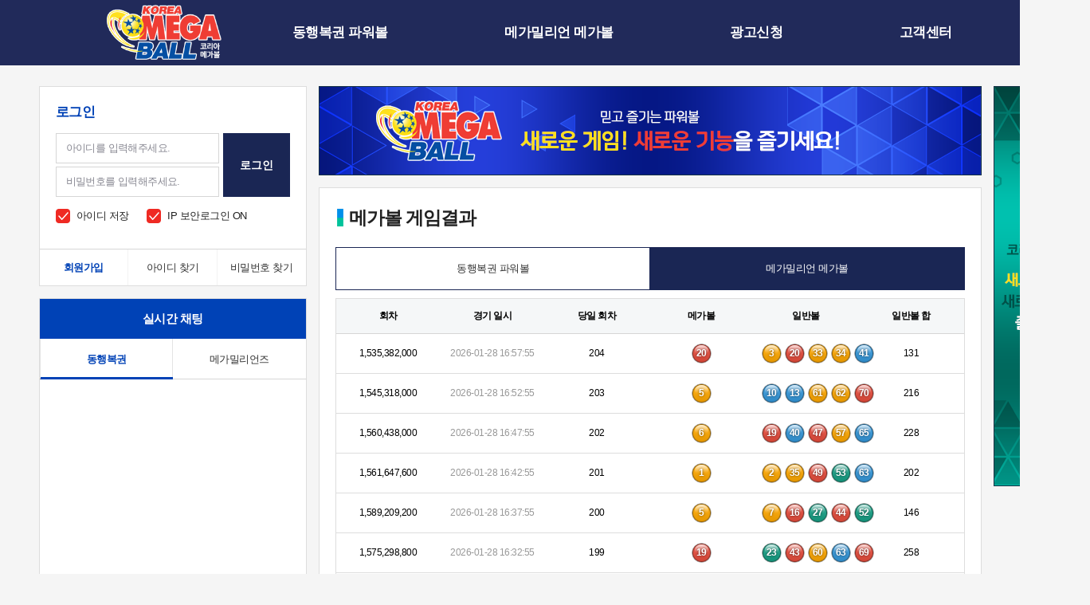

--- FILE ---
content_type: text/html; charset=UTF-8
request_url: http://kmegamillion.com/game-megamillion/result?page=16
body_size: 5640
content:
<!DOCTYPE html>
<html lang="kr">

<head>
    <meta http-equiv="Cache-Control" content="no-cache, no-store, must-revalidate" />
    <meta http-equiv="Pragma" content="no-cache" />
    <meta http-equiv="Expires" content="0" />
    <meta charset="utf-8">
    <!-- <meta name="viewport" content="width=device-width,height=device-height,initial-scale=1.0,minimum-scale=1.0,maximum-scale=1.0,user-scalable=no"> -->
    <meta http-equiv="X-UA-Compatible" content="IE=edge">
    <meta http-equiv="Content-Script-Type" content="text/javascript">
    <meta http-equiv="Content-Style-Type" content="text/css">
    <meta name="apple-mobile-web-app-capable" content="yes" />
    <meta name="apple-mobile-web-app-status-bar-style" content="black" />
    <meta http-equiv="X-UA-Compatible" content="IE=edge,chrome=1" />
    <meta http-equiv="Cache-Control" content="no-cache" />
    <meta http-equiv="Expires" content="0" />
    <meta http-equiv="Pragma" content="no-cache" />
    <meta http-equiv="X-UA-Compatible" content="requiresActiveX=true" />
    <meta name="csrf-param" content="_csrf">
<meta name="csrf-token" content="yMGKjalM_76jNKTshpg0E-kK-eJkU3HpbEEWixpI5qe7reD9zXqq6dtx1o_ltXNBmluvoBcmIrogLHrAL32E4Q==">
    <title>코리아 메가볼</title>
    <link href="/css/site.css" rel="stylesheet">
<script src="/jslib/jquery/jquery-3.1.1.min.js"></script>    <link rel="stylesheet" type="text/css" href="/css/all.css">
    <link rel="stylesheet" type="text/css" href="/jslib/swiper/swiper.min.css">
    <link rel="stylesheet" type="text/css" href="/jslib/jquery/chosen.css">
    <link rel="stylesheet" type="text/css" href="/css/pick.css">
    <link rel="stylesheet" type="text/css" href="/css/style.css">
    <script src="/jslib/jquery/plugin.js"></script>
    <script src="/jslib/swiper/swiper.min.js"></script>
    <script src="/jslib/jquery/chosen.jquery.min.js"></script>
    <script src="/jslib/jquery/hc-sticky.js"></script>
</head>

<body >
        <div id="wrap">
        <script type="text/javascript">
    $(function() {
        $('span.dark_mode a').click(function() {
            if ($(this).hasClass('on')) {
                return;
            }

            $('span.dark_mode a').removeClass('on');
            $(this).addClass('on');

            if ($(this).hasClass('btn_dark')) {
                $("body").addClass("dark");
                setCookie('mode', 'dark');
            } else {
                $("body").removeClass("dark");
                setCookie('mode', '');
            }
        });

        $('li.dark_mode a').click(function() {
            if ($(this).hasClass('on')) {
                return;
            }

            $('li.dark_mode a').removeClass('on');
            $(this).addClass('on');

            if ($(this).hasClass('btn_dark')) {
                $("body").addClass("dark");
                setCookie('mode', 'dark');
            } else {
                $("body").removeClass("dark");
                setCookie('mode', '');
            }
        });
    });
</script>
<div id="header">
    <div class="inner_wrap">
        <h1 class="logo">
            <a href="/main/index" class="img_logo">
                <img src="/img/common/img_logo.png">
                <span class="blind">코리아 메가볼</span>
            </a>
        </h1>
        <ul id="gnb" class="gnb">
            <li>
                <a href="/game-powerball/game">동행복권 파워볼</a>
                <div class="depth2_area">
                    <ul class="depth2">
                        <li><a href="/game-powerball/game">랜덤 파워볼</a></li>
                        <li><a href="/game-powerball/result">파워볼 결과</a></li>
                    </ul>
                </div>
            </li>
            <li>
                <a href="/game-megamillion/game">메가밀리언 메가볼</a>
                <div class="depth2_area">
                    <ul class="depth2">
                        <li><a href="/game-megamillion/game">랜덤 메가볼</a></li>
                        <li><a href="/game-megamillion/result">메가 결과</a></li>
                    </ul>
                </div>
            </li>
            <li>
                <a href="/ad/ask">광고신청</a>
            </li>
            <li>
                <a href="/notice/list">고객센터</a>
            </li>
        </ul>
    </div>
</div>
<div class="main_bg"></div>
<div id="container">
    <div id="aside">
        <div class="login_aside">
            <h2>로그인</h2>
            <div class="login_box">
                <div class="login_before">
                    <div class="form">
                        <form id="login-form" action="/user/act" method="post">
<input type="hidden" name="_csrf" value="yMGKjalM_76jNKTshpg0E-kK-eJkU3HpbEEWixpI5qe7reD9zXqq6dtx1o_ltXNBmluvoBcmIrogLHrAL32E4Q==">                        <input type="hidden" name="mode" value="login">                        <span class="input">
                            <input type="text" id="username" name="username" value="" maxlength="20" placeholder="아이디를 입력해주세요." title="아이디 입력" class="input_text" autocomplete="off">
                        </span>
                        <span class="input">
                            <input type="password" id="password" name="password" maxlength="16" placeholder="비밀번호를 입력해주세요." title="비밀번호 입력" class="input_text" autocomplete="off">
                        </span>
                        <button type="button" name="button" class="btn_login" onclick="postSubmit('login-form')"><span>로그인</span></button>
                        </form>                    </div>
                    <div class="login_option">
                        <span class="checkbox">
                            <input id="checkbox1" type="checkbox" name="checkbox1" checked="checked">
                            <label for="checkbox1">아이디 저장</label>
                        </span>
                        <span class="checkbox">
                            <input id="checkbox2" type="checkbox" name="checkbox1" checked="checked">
                            <label for="checkbox2">IP 보안로그인 ON</label>
                        </span>
                    </div>
                    <div class="btn_area">
                        <a class="btn_form join" href="/user/regist"><span>회원가입</span></a>
                        <a class="btn_form" href="/user/find-id"><span>아이디 찾기</span></a>
                        <a class="btn_form" href="/user/find-password"><span>비밀번호 찾기</span></a>
                    </div>
                </div>
            </div>
        </div>
        <div class="chat_wrap">
            <div class="chat_title">실시간 채팅</div>
            <div class="chat_box">
                <div class="stand_wrap">
                    <ul class="stand_tab">
                        <li>
                            <a rel="issue" href="#" class="selected">
                                <span class="tit">동행복권</span>
                            </a>
                        </li>
                        <li>
                            <a rel="pick_register" href="#">
                                <span class="tit">메가밀리언즈</span>
                            </a>
                        </li>
                    </ul>
                    <div class="stand_content">
                        <p class="txt">로그인 후에 사용 가능합니다</p>
                    </div>
                </div>
            </div>
        </div>
    </div>
    <div id="content">
        <div class="side_banner">
            <a href="#"><img src="/img/main/img_side_banner_1.png" width="120"></a>
        </div>
        <div class="main_banner">
            <a href="#"><img src="/img/main/sub_bn_1.png" width="100%"></a>
        </div>
        <div class="sub_content">
    <h2 class="cont_title">메가볼 게임결과</h2>
    <ul class="sub_tabs">
        <li><a href="/game-powerball/result">동행복권 파워볼</a></li><li class="on"><a href="/game-megamillion/result">메가밀리언 메가볼</a></li>    </ul>
    <div class="tbl_scroll">
        <div class="tbl_board tbl_game_result">
            <table>
                <caption>메가볼 게임결과</caption>
                <colgroup>
                    <col>
                    <col>
                    <col>
                    <col>
                    <col>
                    <col>
                </colgroup>
                <thead>
                    <tr>
                        <th scope="col">회차</th>
                        <th scope="col">경기 일시</th>
                        <th scope="col">당일 회차</th>
                        <th scope="col">메가볼</th>
                        <th scope="col">일반볼</th>
                        <th scope="col">일반볼 합</th>
                    </tr>
                </thead>
                <tbody>
                                            <tr>
                            <td>1,535,382,000</td>
                            <td class="date">2026-01-28 16:57:55</td>
                            <td>204</td>
                            <td class="balls"><span class='ball n20'>20</span></td>
                            <td class="balls">
                                <span class='ball n3'>3</span><span class='ball n20'>20</span><span class='ball n33'>33</span><span class='ball n34'>34</span><span class='ball n41'>41</span>                            </td>
                            <td class="balls">131</td>
                        </tr>
                                            <tr>
                            <td>1,545,318,000</td>
                            <td class="date">2026-01-28 16:52:55</td>
                            <td>203</td>
                            <td class="balls"><span class='ball n5'>5</span></td>
                            <td class="balls">
                                <span class='ball n10'>10</span><span class='ball n13'>13</span><span class='ball n61'>61</span><span class='ball n62'>62</span><span class='ball n70'>70</span>                            </td>
                            <td class="balls">216</td>
                        </tr>
                                            <tr>
                            <td>1,560,438,000</td>
                            <td class="date">2026-01-28 16:47:55</td>
                            <td>202</td>
                            <td class="balls"><span class='ball n6'>6</span></td>
                            <td class="balls">
                                <span class='ball n19'>19</span><span class='ball n40'>40</span><span class='ball n47'>47</span><span class='ball n57'>57</span><span class='ball n65'>65</span>                            </td>
                            <td class="balls">228</td>
                        </tr>
                                            <tr>
                            <td>1,561,647,600</td>
                            <td class="date">2026-01-28 16:42:55</td>
                            <td>201</td>
                            <td class="balls"><span class='ball n1'>1</span></td>
                            <td class="balls">
                                <span class='ball n2'>2</span><span class='ball n35'>35</span><span class='ball n49'>49</span><span class='ball n53'>53</span><span class='ball n63'>63</span>                            </td>
                            <td class="balls">202</td>
                        </tr>
                                            <tr>
                            <td>1,589,209,200</td>
                            <td class="date">2026-01-28 16:37:55</td>
                            <td>200</td>
                            <td class="balls"><span class='ball n5'>5</span></td>
                            <td class="balls">
                                <span class='ball n7'>7</span><span class='ball n16'>16</span><span class='ball n27'>27</span><span class='ball n44'>44</span><span class='ball n52'>52</span>                            </td>
                            <td class="balls">146</td>
                        </tr>
                                            <tr>
                            <td>1,575,298,800</td>
                            <td class="date">2026-01-28 16:32:55</td>
                            <td>199</td>
                            <td class="balls"><span class='ball n19'>19</span></td>
                            <td class="balls">
                                <span class='ball n23'>23</span><span class='ball n43'>43</span><span class='ball n60'>60</span><span class='ball n63'>63</span><span class='ball n69'>69</span>                            </td>
                            <td class="balls">258</td>
                        </tr>
                                            <tr>
                            <td>1,510,844,400</td>
                            <td class="date">2026-01-28 16:27:55</td>
                            <td>198</td>
                            <td class="balls"><span class='ball n15'>15</span></td>
                            <td class="balls">
                                <span class='ball n3'>3</span><span class='ball n26'>26</span><span class='ball n55'>55</span><span class='ball n58'>58</span><span class='ball n70'>70</span>                            </td>
                            <td class="balls">212</td>
                        </tr>
                                            <tr>
                            <td>1,595,257,200</td>
                            <td class="date">2026-01-28 16:22:55</td>
                            <td>197</td>
                            <td class="balls"><span class='ball n15'>15</span></td>
                            <td class="balls">
                                <span class='ball n14'>14</span><span class='ball n25'>25</span><span class='ball n26'>26</span><span class='ball n41'>41</span><span class='ball n43'>43</span>                            </td>
                            <td class="balls">149</td>
                        </tr>
                                            <tr>
                            <td>1,534,777,200</td>
                            <td class="date">2026-01-28 16:17:55</td>
                            <td>196</td>
                            <td class="balls"><span class='ball n11'>11</span></td>
                            <td class="balls">
                                <span class='ball n14'>14</span><span class='ball n16'>16</span><span class='ball n19'>19</span><span class='ball n38'>38</span><span class='ball n57'>57</span>                            </td>
                            <td class="balls">144</td>
                        </tr>
                                            <tr>
                            <td>1,527,519,600</td>
                            <td class="date">2026-01-28 16:12:55</td>
                            <td>195</td>
                            <td class="balls"><span class='ball n2'>2</span></td>
                            <td class="balls">
                                <span class='ball n2'>2</span><span class='ball n11'>11</span><span class='ball n55'>55</span><span class='ball n58'>58</span><span class='ball n67'>67</span>                            </td>
                            <td class="balls">193</td>
                        </tr>
                                            <tr>
                            <td>1,548,946,800</td>
                            <td class="date">2026-01-28 16:07:55</td>
                            <td>194</td>
                            <td class="balls"><span class='ball n11'>11</span></td>
                            <td class="balls">
                                <span class='ball n2'>2</span><span class='ball n37'>37</span><span class='ball n48'>48</span><span class='ball n66'>66</span><span class='ball n68'>68</span>                            </td>
                            <td class="balls">221</td>
                        </tr>
                                            <tr>
                            <td>1,606,143,600</td>
                            <td class="date">2026-01-28 16:02:55</td>
                            <td>193</td>
                            <td class="balls"><span class='ball n6'>6</span></td>
                            <td class="balls">
                                <span class='ball n9'>9</span><span class='ball n15'>15</span><span class='ball n34'>34</span><span class='ball n61'>61</span><span class='ball n64'>64</span>                            </td>
                            <td class="balls">183</td>
                        </tr>
                                            <tr>
                            <td>1,605,193,200</td>
                            <td class="date">2026-01-28 15:57:55</td>
                            <td>192</td>
                            <td class="balls"><span class='ball n7'>7</span></td>
                            <td class="balls">
                                <span class='ball n6'>6</span><span class='ball n7'>7</span><span class='ball n14'>14</span><span class='ball n28'>28</span><span class='ball n59'>59</span>                            </td>
                            <td class="balls">114</td>
                        </tr>
                                            <tr>
                            <td>1,559,574,000</td>
                            <td class="date">2026-01-28 15:52:55</td>
                            <td>191</td>
                            <td class="balls"><span class='ball n25'>25</span></td>
                            <td class="balls">
                                <span class='ball n25'>25</span><span class='ball n37'>37</span><span class='ball n46'>46</span><span class='ball n48'>48</span><span class='ball n68'>68</span>                            </td>
                            <td class="balls">224</td>
                        </tr>
                                            <tr>
                            <td>1,611,586,800</td>
                            <td class="date">2026-01-28 15:47:55</td>
                            <td>190</td>
                            <td class="balls"><span class='ball n24'>24</span></td>
                            <td class="balls">
                                <span class='ball n29'>29</span><span class='ball n49'>49</span><span class='ball n56'>56</span><span class='ball n66'>66</span><span class='ball n67'>67</span>                            </td>
                            <td class="balls">267</td>
                        </tr>
                                            <tr>
                            <td>1,520,262,000</td>
                            <td class="date">2026-01-28 15:42:55</td>
                            <td>189</td>
                            <td class="balls"><span class='ball n22'>22</span></td>
                            <td class="balls">
                                <span class='ball n1'>1</span><span class='ball n4'>4</span><span class='ball n26'>26</span><span class='ball n35'>35</span><span class='ball n39'>39</span>                            </td>
                            <td class="balls">105</td>
                        </tr>
                                            <tr>
                            <td>1,567,436,400</td>
                            <td class="date">2026-01-28 15:37:55</td>
                            <td>188</td>
                            <td class="balls"><span class='ball n5'>5</span></td>
                            <td class="balls">
                                <span class='ball n13'>13</span><span class='ball n20'>20</span><span class='ball n27'>27</span><span class='ball n61'>61</span><span class='ball n62'>62</span>                            </td>
                            <td class="balls">183</td>
                        </tr>
                                            <tr>
                            <td>1,542,639,600</td>
                            <td class="date">2026-01-28 15:32:55</td>
                            <td>187</td>
                            <td class="balls"><span class='ball n10'>10</span></td>
                            <td class="balls">
                                <span class='ball n10'>10</span><span class='ball n16'>16</span><span class='ball n31'>31</span><span class='ball n42'>42</span><span class='ball n66'>66</span>                            </td>
                            <td class="balls">165</td>
                        </tr>
                                            <tr>
                            <td>1,561,388,400</td>
                            <td class="date">2026-01-28 15:27:55</td>
                            <td>186</td>
                            <td class="balls"><span class='ball n17'>17</span></td>
                            <td class="balls">
                                <span class='ball n24'>24</span><span class='ball n33'>33</span><span class='ball n45'>45</span><span class='ball n47'>47</span><span class='ball n61'>61</span>                            </td>
                            <td class="balls">210</td>
                        </tr>
                                            <tr>
                            <td>1,539,270,000</td>
                            <td class="date">2026-01-28 15:22:55</td>
                            <td>185</td>
                            <td class="balls"><span class='ball n7'>7</span></td>
                            <td class="balls">
                                <span class='ball n4'>4</span><span class='ball n24'>24</span><span class='ball n46'>46</span><span class='ball n61'>61</span><span class='ball n70'>70</span>                            </td>
                            <td class="balls">205</td>
                        </tr>
                                    </tbody>
            </table>
        </div>
        <div class="paginate"><a class="btn_page first" href="/game-megamillion/result?page=1"><i class="fal fa-chevron-double-left"></i></a><a href="/game-megamillion/result?page=15" class="btn_page prev"><i class="fal fa-chevron-left"></i></a><div class="num"><a href="/game-megamillion/result?page=11">11</a><a href="/game-megamillion/result?page=12">12</a><a href="/game-megamillion/result?page=13">13</a><a href="/game-megamillion/result?page=14">14</a><a href="/game-megamillion/result?page=15">15</a><strong>16</strong><a href="/game-megamillion/result?page=17">17</a><a href="/game-megamillion/result?page=18">18</a><a href="/game-megamillion/result?page=19">19</a><a href="/game-megamillion/result?page=20">20</a><a href="/game-megamillion/result?page=21">21</a></div><a href="/game-megamillion/result?page=17" class="btn_page next"><i class="fal fa-chevron-right"></i></a><a class="btn_page last" href="/game-megamillion/result?page=26701"><i class="fal fa-chevron-double-right"></i></a></div>    </div>
</div>
            </div>
</div>
<footer id="footer">
    <div class="footer_bottom">
        <div class="inner_wrap">
            <!--
            <div class="site_logos">
                <span><img alt="Visa" alt="Master Card" title="Master Card" src="/img/common/master-card.png"></span>
                <span><img alt="Skrill" title="Skrill" src="/img/common/skrill.png"></span>
                <span><img alt="Neteller" title="Neteller" src="/img/common/neteller.png"></span>
                <span><img alt="iDebit" title="iDebit" src="/img/common/idebit.png"></span>
                <span><img alt="Web Money" title="Web Money" src="/img/common/web-money.png"></span>
                <span><img alt="Instant Banking" title="Instant Banking" src="/img/common/instant-banking.png"></span>
                <span><img alt="ecoPayz" title="ecoPayz" src="/img/common/eco-payz.png"></span>
                <span><img alt="e-Cheque" title="e-Cheque" src="/img/common/e-cheque.svg"></span>
                <span><img alt="QIWI Wallet" title="QIWI Wallet" src="/img/common/qiwi-wallet.png"></span>
                <span><img alt="INSTADEBIT" title="INSTADEBIT" src="/img/common/instadebit.png"></span>
                <span><img alt="Pay Safe Card" title="Pay Safe Card" src="/img/common/pay-safe-card.png"></span>
                <span><img alt="Bank Transfer" title="Bank Transfer" src="/img/common/bank-transfer.svg"></span>
                <span><img alt="Local Transfer" title="Local Transfer" src="/img/common/local-transfer.svg"></span>
                <span><img alt="Sofort" title="Sofort" src="/img/common/sofort.png"></span>
                <span><img alt="Banco Bradesco" title="Banco Bradesco" src="/img/common/bradesco.svg"></span>
                <span><img alt="Boleto" title="Boleto" src="/img/common/boleto.svg"></span>
                <span><img alt="MuchBetter" title="MuchBetter" src="/img/common/much-better.svg"></span>
                <span><img alt="Webpay" title="Webpay" src="/img/common/webpay.svg"></span>
                <span><img alt="Bitcoin" title="Bitcoin" src="/img/common/bitcoin.svg"></span>
                <span><img alt="Internet Banking" title="Internet Banking" src="/img/common/internet-banking.png"></span>
                <span><img alt="JCB" title="JCB" src="/img/common/jcb.png"></span>
                <span><img alt="Neosurf" title="Neosurf" src="/img/common/neosurf.png"></span>
                <span><img alt="OXXO" title="OXXO" src="/img/common/oxxo.png"></span>
                <span><img alt="Pay4Fun" title="Pay4Fun" src="/img/common/pay4fun.png"></span>
                <span><img alt="Interac e-Transfer" title="Interac e-Transfer" src="/img/common/interac-etransfer.png"></span>
            </div>
            -->
            <div class="address">
                <p>Impyrial Holdings Ltd, 8A Pitmans Alley Main Street, Gibraltar GX11 1AA가 Ragnarok Corporation N.V.를 대신해 처리 목적을 위한 대행 업무를 진행합니다.</p>
                <p>코리아 메가볼은 스포츠 베팅과 카지노 조항에 대한 8048/JAZ2013-013 라이선스에 따라 큐라소 정부에서 허가를 받은 Pletterijweg 43, Willemstad, Curaçao에 위치한<br>Ragnarok Corporation N.V.의 라이선스 하에 운영됩니다. 코리아 메가볼은 등록 상표입니다.</p>
                <p>코리아 메가볼 북메이커의 온라인 스포츠 베팅 - 최상의 국제 스포츠북 © 2004 - 2020 코리아 메가볼.</p>
            </div>
            <!--
            <div class="style_logos">
                <span><img alt="eCogra" src="/img/common/ecogra.png"></span>
                <span><img alt="seal" src="/img/common/basic-large-valid-seal.png"></span>
                <span><img alt="gamcare" src="/img/common/gamcare.png"></span>
            </div>
            -->
        </div>
    </div>
</footer>

<!-- 이메일 무단 수집 거부 -->
<div class="layer_popup" id="emailPolicy">
    <div class="layer_flex">
        <div class="layer_body">
            <div class="pop_content">
                <h2 class="pop_title">이메일무단수집거부</h2>
                <div class="pop_inner">
                    본 웹사이트에 게시된 이메일 주소가 전자우편 수집 프로그램이나 그 밖의 기술적 장치를 이용하여 무단으로 수집되는 것을 거부하며 이를 위반시 정보통신망법에 의해 형사 처벌됨을 유념하시기 바랍니다.
                    <p class="ems gaps">[게시일 2004년 11월 22일]</p>
                </div>
                <div class="btn_area">
                    <button type="button" class="btn_ui btn_medium navy" onclick="closeEmailPolicy()"><span>닫기</span></button>
                </div>
            </div>
        </div>
    </div>
</div>
<!-- //이메일 무단 수집 거부 -->

<!-- 공지사항 -->
<!-- //공지사항 -->
<script>
    function openEmailPolicy() {
        $("#emailPolicy").addClass('open');
    }
    function closeEmailPolicy() {
        $("#emailPolicy").removeClass('open');
    }
    
    function closeNotice(id) {
        if ($('input:checkbox[id="idNoticeDay' + id + '"]').is(":checked") == true) {
            var d = new Date();
            d.setTime(d.getTime() + (24 * 60 * 60 * 1000));
            var expires = 'expires=' + d.toUTCString();
            
            document.cookie = 'np' + id + '=1' + '; ' + expires + ';';
        }
        
        $('#np' + id).hide();
    }
</script>
    </div>

                
    <script src="/js/submit.js"></script>
<script src="/js/common.js"></script>
<script src="/js/main.js"></script>
<script src="/js/cookie.js"></script>
<script src="/assets/f967cb87/yii.js"></script>
<script src="/assets/f967cb87/yii.activeForm.js"></script>
<script>jQuery(function ($) {
jQuery('#login-form').yiiActiveForm([], []);
});</script><script defer src="https://static.cloudflareinsights.com/beacon.min.js/vcd15cbe7772f49c399c6a5babf22c1241717689176015" integrity="sha512-ZpsOmlRQV6y907TI0dKBHq9Md29nnaEIPlkf84rnaERnq6zvWvPUqr2ft8M1aS28oN72PdrCzSjY4U6VaAw1EQ==" data-cf-beacon='{"version":"2024.11.0","token":"92462fbb7564478da6a7a89d74b1708f","r":1,"server_timing":{"name":{"cfCacheStatus":true,"cfEdge":true,"cfExtPri":true,"cfL4":true,"cfOrigin":true,"cfSpeedBrain":true},"location_startswith":null}}' crossorigin="anonymous"></script>
</body>

</html>


--- FILE ---
content_type: text/css
request_url: http://kmegamillion.com/css/pick.css
body_size: 3663
content:
@charset "UTF-8";

.pick_register_wrap {
    margin-top: 5px;
    border: 1px solid #ddd;
}

.pick_reg_wrap {
    position: relative
}

.pick_reg_wrap .text_stroke {
    content: '';
    width: 100%;
    position: absolute;
    top: 0;
    left: 0;
    display: block;
    text-align: center
}

.pick_reg_wrap .game_tab {
    display: flex;
    border-bottom: 1px solid #ddd;
}

.pick_reg_wrap .game_tab li {
    position: relative;
    flex: 1;
    border-left: 1px solid #e6e6ea;
    background-color: #e6e6ea;
}

.pick_reg_wrap .game_tab li.none {
    background-color: #f2f2f7
}

.pick_reg_wrap .game_tab li.none:before {
    position: absolute;
    content: '';
    bottom: 0;
    width: 100%;
    height: 1px;
    background-color: #e6e6ea
}

.pick_reg_wrap .game_tab li.none:after {
    display: block;
    margin: 18px 0 0 21px;
    content: '';
    width: 70px;
    height: 14px;
    background: url(/public/img/logo_70x14.png) no-repeat
}

.pick_reg_wrap .game_tab a {
    position: relative;
    z-index: 0;
    display: block;
    height: 50px;
    line-height: 50px;
    text-align: center;
    background-color: #f2f2f7;
    color: #555
}

.pick_reg_wrap .game_tab .text_stroke {
    display: none
}

.pick_reg_wrap .game_tab .selected {

    border-color: #333;
}

.pick_reg_wrap .game_tab .selected a {
    color: #fff;
    position: relative;
    background-color: #034f8f;
}

.pick_reg_wrap .gauge {
    position: absolute;
    bottom: 1px;
    left: 0;
    display: block;
    height: 3px;
    background-color: #33363a;
    transition: width .5s ease-in-out;
    z-index: 2
}

.pick_reg_wrap .countdown {
    display: table-cell;
    width: 334px;
    height: 61px;
    vertical-align: middle;
    text-align: center;
    font-size: 14px
}

.pick_reg_wrap .countdown p {
    line-height: 17px
}

.pick_reg_wrap .dist {
    border-bottom: 1px solid #d6d6d6
}

.pick_reg_wrap .dist dl {
    position: relative;
    border-bottom: 1px solid #fff;
    background-color: #828282;
}

.pick_reg_wrap .dist dl:after {
    display: block;
    clear: both;
    content: ''
}

.pick_reg_wrap .dist dt {
    position: absolute;
    left: 146px;
    width: 40px;
    height: 22px;
    line-height: 22px;
    text-align: center;
    border-left: 1px solid #fff;
    border-right: 1px solid #fff;
    background-color: #9f9f9f;
    color: #fff;
}

.pick_reg_wrap .dist.fx_game dt {
    width: 60px;
    left: 136px
}

.pick_reg_wrap .dist dd {
    width: 146px;
    height: 22px;
}

.pick_reg_wrap .dist dd .tx {
    position: absolute;
    height: 22px;
    line-height: 22px;
    font-family: tahoma,sans-serif;
    font-size: 9px;
    color: #fff;
    z-index: 1;
}

.pick_reg_wrap .dist dd .bar {
    height: 22px;
    transition: width .5s ease-in-out;
}

.pick_reg_wrap .dist .left {
    float: left
}

.pick_reg_wrap .dist .left .bar {
    float: right;
    background-color: #3498db
}

.pick_reg_wrap .dist .left .tx {
    left: 5px
}

.pick_reg_wrap .dist .right {
    float: right
}

.pick_reg_wrap .dist .right .bar {
    float: left;
    background-color: #e74c3c
}

.pick_reg_wrap .dist .right .tx {
    right: 5px
}

.pick_reg_wrap .dist.powerball .type1 dt {
    left: 133px;
    width: 66px
}

.pick_reg_wrap .dist.powerball .type1 dd {
    width: 133px
}

.pick_reg_wrap .dist.powerball .type2 dt {
    float: left;
    position: static;
    width: 15px
}

.pick_reg_wrap .dist.powerball .type2 dd {
    position: relative;
    float: left;
    width: 95px
}

.pick_reg_wrap .dist.powerball .type2 dt:first-of-type {
    border-left: none
}

.pick_reg_wrap .dist.powerball .type2 dd:first-of-type {
    width: 94px
}

.pick_reg_wrap .dist.powerball .type2 .bar {
    float: left
}

.pick_reg_wrap .dist.powerball .type2 .tx {
    right: 5px
}

.pick_reg_wrap .dist.powerball .type2 .big .bar {
    background-color: #e74c3c
}

.pick_reg_wrap .dist.powerball .type2 .middle .bar {
    background-color: #3498db
}

.pick_reg_wrap .dist.powerball .type2 .small .bar {
    background-color: #8eb021
}

.pick_reg_wrap .layer_close_info {
    z-index: 20
}

.pick_reg_wrap .layer_betting_info {
    z-index: 30
}

.pick_reg_wrap .item_check_wrap {
    padding: 0 15px 20px;
    position: relative
}

.pick_reg_wrap .item_check_wrap .item_gauge {
    display: flex;
    background-color: #333;
    width: 100%;
    height: 8px;
    position: absolute;
    bottom: 0;
    left: 0
}

.pick_reg_wrap .item_check_wrap .item_gauge .active {
    height: 8px;
    background-color: #608efb
}

.pick_reg_wrap .item_check_wrap .item_gauge .active>div {
    position: absolute;
    right: 5px;
    bottom: 17px;
    background-color: #608efb;
    color: #fff;
    border-radius: 5px;
    font-size: 11px;
    padding: 3px 5px
}

.pick_reg_wrap .item_check_wrap .gauge_line {
    position: absolute;
    left: 0;
    bottom: 0;
    width: 100%;
    display: flex;
    justify-content: space-between;
    align-items: flex-end
}

.pick_reg_wrap .item_check_wrap .gauge_line>li:nth-of-type(2),.pick_reg_wrap .item_check_wrap .gauge_line>li:nth-of-type(3) {
    width: 2px;
    height: 15px;
    background-color: #608efb
}

.pick_reg_wrap .item_check_wrap .item_explain {
    font-size: 11px;
    margin: 5px 0 0 30px;
    color: #9a9a9d
}

.pick_reg_wrap .item_check_wrap .pick_reg_wrap .btn_label_set.btn_radio.disabled {
    cursor: default!important;
    background-position: 0 0!important
}

.pick_reg_wrap .register_info {
    position: absolute;
    top: 0;
    left: -1px;
    width: 100%;
    height: 100%;
    border: 1px solid #d6d6d6;
    border-top: none;
    background-color: #f2f2f7;
    z-index: 2
}

.pick_reg_wrap .register_info .info {
    display: table;
    width: 100%;
    height: 100%
}

.pick_reg_wrap .register_info .inner {
    display: table-cell;
    text-align: center;
    vertical-align: middle
}

.pick_reg_wrap .register_info .ic {
    display: inline-block;
    width: 92px;
    height: 72px;
    background: url(/public/img/layout/sp_pick_register.png?v=200421) no-repeat
}

.pick_reg_wrap .register_info .ic.power_ladder {
    background-position: 0 0
}

.pick_reg_wrap .register_info .ic.keno_ladder {
    background-position: -600px 0
}

.pick_reg_wrap .register_info .ic.powerball {
    background-position: -100px 0
}

.pick_reg_wrap .register_info .ic.speedkeno {
    background-position: -500px 0
}

.pick_reg_wrap .register_info .ic.new_racing {
    background-position: -200px 0
}

.pick_reg_wrap .register_info .ic.dari {
    background-position: -300px 0
}

.pick_reg_wrap .register_info .ic.ladder {
    background-position: -400px 0
}

.pick_reg_wrap .register_info .ic.fx_game {
    background-position: -800px 0
}

.pick_reg_wrap .register_info .ic.fx_ladder {
    background-position: -700px 0
}

.pick_reg_wrap .register_info .message {
    margin-top: 15px
}

.pick_reg_wrap .register_info .message p {
    height: 20px;
    font-size: 12px;
    color: #adadad
}

.pick_reg_wrap .fx_game_tab {
    display: table
}

.pick_reg_wrap .fx_game_tab li {
    position: relative;
    float: left;
    width: 55px;
    height: 52px;
    border-left: 1px solid #e6e6ea;
    background-color: #e6e6ea
}

.pick_reg_wrap .fx_game_tab li:first-child a:before {
    display: none
}

.pick_reg_wrap .fx_game_tab li.game_title {
    width: 54px;
    border-left: none;
    text-align: center;
    line-height: 52px
}

.pick_reg_wrap .fx_game_tab li.none {
    background-color: #f2f2f7
}

.pick_reg_wrap .fx_game_tab li.none:before {
    position: absolute;
    content: '';
    bottom: 0;
    width: 100%;
    height: 1px;
    background-color: #e6e6ea
}

.pick_reg_wrap .fx_game_tab li.none:after {
    display: block;
    margin: 18px 0 0 21px;
    content: '';
    width: 70px;
    height: 14px;
    background: url(/public/img/logo_70x14.png) no-repeat
}

.pick_reg_wrap .fx_game_tab a {
    position: relative;
    display: block;
    height: 51px;
    line-height: 51px;
    text-align: center;
    background-color: #f2f2f7;
    color: #333
}

.pick_reg_wrap .fx_game_tab .selected a {
    background-color: #fff;
    color: #333
}

.pick_reg_wrap .fx_game_tab .selected:after {
    position: absolute;
    top: -1px;
    left: -1px;
    width: 100%;
    height: 51px;
    content: '';
    border: 1px solid #d6d6d6;
    z-index: 1
}

.pick_reg_wrap .fx_ladder_tab {
    display: table
}

.pick_reg_wrap .fx_ladder_tab li {
    position: relative;
    float: left;
    width: 55px;
    height: 52px;
    border-left: 1px solid #e6e6ea;
    background-color: #e6e6ea
}

.pick_reg_wrap .fx_ladder_tab li:first-child a:before {
    display: none
}

.pick_reg_wrap .fx_ladder_tab li.game_title {
    width: 54px;
    border-left: none;
    text-align: center;
    line-height: 52px
}

.pick_reg_wrap .fx_ladder_tab li.none {
    background-color: #f2f2f7
}

.pick_reg_wrap .fx_ladder_tab li.none:before {
    position: absolute;
    content: '';
    bottom: 0;
    width: 100%;
    height: 1px;
    background-color: #e6e6ea
}

.pick_reg_wrap .fx_ladder_tab li.none:after {
    display: block;
    margin: 18px 0 0 21px;
    content: '';
    width: 70px;
    height: 14px;
    background: url(/public/img/logo_70x14.png) no-repeat
}

.pick_reg_wrap .fx_ladder_tab a {
    position: relative;
    display: block;
    height: 51px;
    line-height: 51px;
    text-align: center;
    background-color: #f2f2f7;
    color: #333
}

.pick_reg_wrap .fx_ladder_tab .selected a {
    background-color: #fff;
    color: #333
}

.pick_reg_wrap .fx_ladder_tab .selected:after {
    position: absolute;
    top: -1px;
    left: -1px;
    width: 100%;
    height: 51px;
    content: '';
    border: 1px solid #d6d6d6;
    z-index: 1
}

li.game_title .fx_beta_text {
    position: absolute;
    font-weight: 700;
    width: 15px;
    top: 3px;
    right: 3px;
    height: 15px;
    line-height: 15px;
    text-align: center;
    font-size: 10px;
    color: #fff;
    background-color: #e74c3c;
    border-radius: 50%;
    padding: 0
}

.fx_beta_text .fx_beta_text_ment {
    position: absolute;
    padding: 10px;
    border-radius: 3px;
    background-color: #e74c3c;
    color: #fff;
    line-height: 1.7;
    display: none;
    z-index: 99;
    font-weight: 400;
    width: 270px;
    text-align: left;
    font-size: 12px;
    top: 25px;
    left: -30px
}

.fx_beta_text .fx_beta_text_ment .notice_arrow {
    position: absolute;
    top: -13px;
    line-height: 19px;
    border: 7px solid;
    left: 32px;
    border-color: transparent transparent #e84c3d transparent
}

.pick_type_area {
    position: relative;
    z-index: 1;
}

.pick_type_area .pick_select {
    position: relative
}

.pick_type_area .pick_select dl {
    border-bottom: 1px solid #e6e6ea
}

.pick_type_area .pick_select dd {
    padding: 0 0 15px
}

.pick_type_area .pick_select dl:after {
    clear: both;
    display: block;
    content: ''
}

.pick_type_area .pick_select .tit {
    padding: 15px 15px 5px
}

.pick_type_area .pick_type {
    padding: 15px 15px 5px
}

.pick_type_area .pick_type>p {
    margin-bottom: 15px
}

.pick_type_area .pick_type .bet_type>label:nth-of-type(1) {
    margin-right: 10px
}

.type_fx_game .tit {
    width: 85px!important
}

.type_fx_game label {
    width: 32px!important
}

.type_fx_game .checked.under.double {
    background-color: #fff!important;
    color: #3498db!important
}

.type_fx_game .checked.over.double {
    background-color: #fff!important;
    color: #e74c3c!important
}

.pick_type_area .pick_select .pick_row {
    display: flex;
    justify-content: space-around
}

.pick_type_area .pick_select .pick_row.row_3 {
    padding: 0 5px
}

.pick_type_area .pick_select .pick_row>label {
    height: 44px;
    line-height: 44px;
    background: url(/img/common/game_pick_sprite.png) no-repeat;
    position: relative;
    z-index: 0;
    font-family: Swagger,sans-serif;
    font-size: 16px;
    display: flex;
    justify-content: center
}

.pick_type_area .pick_select .pick_row .text_stroke {
    -webkit-text-stroke: 5px rgba(0,0,0,.4);
    z-index: 1
}

.pick_type_area .pick_select .pick_row>label>p {
    color: #fff;
    width: 100%;
    text-align: center;
    position: absolute;
    left: 0;
    top: 0;
    z-index: 2
}

.pick_reg_wrap .pick_select .red {
    background-position: 4px 5px!important
}

.pick_reg_wrap .pick_select .red.checked {
    background-position: 5px -44px!important
}

.pick_reg_wrap .pick_select .blue {
    background-position: -165px 5px!important
}

.pick_reg_wrap .pick_select .blue.checked {
    background-position: -165px -44px!important
}

.pick_reg_wrap .pick_select .mini_red {
    background-position: -339px 5px!important
}

.pick_reg_wrap .pick_select .mini_red.checked {
    background-position: -338px -44px!important
}

.pick_reg_wrap .pick_select .mini_blue {
    background-position: -459px 5px!important
}

.pick_reg_wrap .pick_select .mini_blue.checked {
    background-position: -458px -44px!important
}

.pick_reg_wrap .pick_select .mini_green {
    background-position: -578px 5px!important
}

.pick_reg_wrap .pick_select .mini_green.checked {
    background-position: -577px -44px!important
}

.pick_type_area .pick_select label:first-of-type {
    margin-right: 1px
}

.pick_type_area .pick_select .checked {
    color: #fff
}

.pick_type_area .pick_select .confirm_info {
    position: absolute;
    left: 0;
    top: 167px;
    width: 100%;
    height: 49px;
    line-height: 49px;
    text-align: center;
    color: #fff;
    background-color: #7b7b7b
}

.pick_type_area .pick_select.type_ladder .sub label {
    display: none;
    width: 102px;
    border-radius: 13px
}

.pick_type_area .sub.main_pick_100101 label[for$=_100402],.pick_type_area .sub.main_pick_100101 label[for$=_100401],.pick_type_area .sub.main_pick_100102 label[for$=_100403],.pick_type_area .sub.main_pick_100102 label[for$=_100404],.pick_type_area .sub.main_pick_100201 label[for$=_100403],.pick_type_area .sub.main_pick_100201 label[for$=_100401],.pick_type_area .sub.main_pick_100202 label[for$=_100402],.pick_type_area .sub.main_pick_100202 label[for$=_100404],.pick_type_area .sub.main_pick_100301 label[for$=_100403],.pick_type_area .sub.main_pick_100301 label[for$=_100402],.pick_type_area .sub.main_pick_100302 label[for$=_100401],.pick_type_area .sub.main_pick_100302 label[for$=_100404] {
    display: inline-block
}

.pick_type_area .sub.main_pick_300101 label[for$=_300402],.pick_type_area .sub.main_pick_300101 label[for$=_300401],.pick_type_area .sub.main_pick_300102 label[for$=_300403],.pick_type_area .sub.main_pick_300102 label[for$=_300404],.pick_type_area .sub.main_pick_300201 label[for$=_300403],.pick_type_area .sub.main_pick_300201 label[for$=_300401],.pick_type_area .sub.main_pick_300202 label[for$=_300402],.pick_type_area .sub.main_pick_300202 label[for$=_300404],.pick_type_area .sub.main_pick_300301 label[for$=_300403],.pick_type_area .sub.main_pick_300301 label[for$=_300402],.pick_type_area .sub.main_pick_300302 label[for$=_300401],.pick_type_area .sub.main_pick_300302 label[for$=_300404] {
    display: inline-block
}

.pick_type_area .sub.main_pick_500101 label[for$=_500402],.pick_type_area .sub.main_pick_500101 label[for$=_500401],.pick_type_area .sub.main_pick_500102 label[for$=_500403],.pick_type_area .sub.main_pick_500102 label[for$=_500404],.pick_type_area .sub.main_pick_500201 label[for$=_500403],.pick_type_area .sub.main_pick_500201 label[for$=_500401],.pick_type_area .sub.main_pick_500202 label[for$=_500402],.pick_type_area .sub.main_pick_500202 label[for$=_500404],.pick_type_area .sub.main_pick_500301 label[for$=_500403],.pick_type_area .sub.main_pick_500301 label[for$=_500402],.pick_type_area .sub.main_pick_500302 label[for$=_500401],.pick_type_area .sub.main_pick_500302 label[for$=_500404] {
    display: inline-block
}

.pick_type_area .sub.main_pick_700101 label[for$=_700402],.pick_type_area .sub.main_pick_700101 label[for$=_700401],.pick_type_area .sub.main_pick_700102 label[for$=_700403],.pick_type_area .sub.main_pick_700102 label[for$=_700404],.pick_type_area .sub.main_pick_700201 label[for$=_700403],.pick_type_area .sub.main_pick_700201 label[for$=_700401],.pick_type_area .sub.main_pick_700202 label[for$=_700402],.pick_type_area .sub.main_pick_700202 label[for$=_700404],.pick_type_area .sub.main_pick_700301 label[for$=_700403],.pick_type_area .sub.main_pick_700301 label[for$=_700402],.pick_type_area .sub.main_pick_700302 label[for$=_700401],.pick_type_area .sub.main_pick_700302 label[for$=_700404] {
    display: inline-block
}

.pick_type_area .sub.main_pick_800101 label[for$=_800301],.pick_type_area .sub.main_pick_800101 label[for$=_800302],.pick_type_area .sub.main_pick_800102 label[for$=_800303],.pick_type_area .sub.main_pick_800102 label[for$=_800304],.pick_type_area .sub.main_pick_800201 label[for$=_800301],.pick_type_area .sub.main_pick_800201 label[for$=_800303],.pick_type_area .sub.main_pick_800202 label[for$=_800302],.pick_type_area .sub.main_pick_800202 label[for$=_800304],.pick_type_area .sub.main_pick_1000101 label[for$=_1000201],.pick_type_area .sub.main_pick_1000101 label[for$=_1000202],.pick_type_area .sub.main_pick_1000102 label[for$=_1000203],.pick_type_area .sub.main_pick_1000102 label[for$=_1000204],.pick_type_area .sub.main_pick_1000103 label[for$=_1000201],.pick_type_area .sub.main_pick_1000103 label[for$=_1000203],.pick_type_area .sub.main_pick_1000104 label[for$=_1000202],.pick_type_area .sub.main_pick_1000104 label[for$=_1000204],.pick_type_area .sub.main_pick_1000105 label[for$=_1000202],.pick_type_area .sub.main_pick_1000105 label[for$=_1000203],.pick_type_area .sub.main_pick_1000106 label[for$=_1000201],.pick_type_area .sub.main_pick_1000106 label[for$=_1000204] {
    display: inline-block
}

.pick_type_area .pick_select.type_ladder .sub label:first-of-type {
    margin-right: 1px
}

.pick_type_area .pick_select .pick_row label {
    flex: 1;
    display: flex;
    justify-content: center
}

.pick_type_area .pick_select.type_speedkeno .tit {
    width: 133px
}

.pick_type_area .pick_select.type_speedkeno label {
    width: 88px;
    border-radius: 13px
}

.pick_type_area .pick_select.type_powerball {
    display: none;
    flex-direction: column
}

.pick_type_area .pick_select.type_powerball .power {
    order: 1
}

.pick_type_area .pick_select.type_powerball .normal {
    order: 2
}

.exp_betting_area {
    padding: 25px 20px 0
}

.exp_betting_area:after {
    display: block;
    content: '';
    clear: both
}

.exp_betting_area .bet_type {
    margin-bottom: 25px
}

.exp_betting_area .bet_type label {
    margin-right: 25px
}

.exp_betting_area .curr_exp {
    margin-bottom: 5px;
    height: 37px;
    border: 1px solid #d9d9de;
    background-color: #fff;
}

.exp_betting_area .curr_exp .tit {
    float: left;
    width: 77px;
    height: 35px;
    line-height: 35px;
    text-align: center;
    border-right: 1px solid #d9d9de;
}

.exp_betting_area .curr_exp .exp {
    float: left;
    position: relative;
    padding-left: 32px;
    line-height: 37px;
    font-weight: 700
}

.exp_betting_area .curr_exp .exp:before {
    position: absolute;
    top: 10px;
    left: 10px;
    content: '';
    width: 17px;
    height: 17px;
    background: url(/img/common/sp_pick.png) no-repeat -140px -60px
}

.exp_betting_area .curr_exp .btn_refill {
    float: right;
    margin: 7px 7px 0 0;
    width: 66px;
    height: 23px;
    border: 1px solid #d9d9de;
    background-color: #fff
}

.exp_betting_area .bet_exp {
    position: relative;
    margin-bottom: 10px;
    height: 37px;
    border: 1px solid #d9d9de
}

.exp_betting_area .bet_exp .tit {
    float: left;
    width: 77px;
    height: 35px;
    line-height: 35px;
    text-align: center;
    border-right: 1px solid #e5e5e5;
    background-color: #fff;
}

.exp_betting_area .bet_exp .tit:before {
    position: absolute;
    top: 10px;
    left: 88px;
    content: '';
    width: 17px;
    height: 17px;
    background: url(/img/common/sp_pick.png) no-repeat -140px -60px
}

.exp_betting_area .bet_exp input {
    padding: 0 10px 0 37px;
    width: 167px;
    height: 35px;
    border: none;
    font-weight: 700;
    background-color: #fff;
}

.exp_betting_area .bet_exp input._readonly {
    background: #f2f2f7
}

.exp_betting_area .bet_exp .btn_reset {
    position: absolute;
    top: -1px;
    right: -1px;
    width: 49px;
    height: 37px;
    border: 1px solid #6e6e6e;
    background-color: #7b7b7b;
    color: #fff;
}

.exp_betting_area .amount_tab {
    width: 100%;
    display: flex;
    justify-content: space-between;
    flex-wrap: wrap
}

.exp_betting_area .amount_tab .btn {
    outline: none;
    text-align: center;
    position: relative;
    z-index: 0;
    background: url(/img/common/game_pick_sprite.png) no-repeat -706px 0;
    width: 95px;
    height: 36px;
    line-height: 36px;
    font-family: Swagger,sans-serif;
    font-size: 16px;
    margin-top: 5px;
    border: none;
    padding: 0;
}

.exp_betting_area .amount_tab .btn>p {
    position: absolute;
    color: #fff;
    width: 100%;
    left: 0;
    top: 0
}

.exp_betting_area .amount_tab .btn .text_stroke {
    -webkit-text-stroke: 5px #6f6f6f
}

.exp_betting_area .amount_tab .btn._selected .text_stroke {
    -webkit-text-stroke: 5px #252525
}

.exp_betting_area .amount_tab .btn._selected {
    background: url(/img/common/game_pick_sprite.png) no-repeat -706px -49px
}

.exp_betting_area .tip {
    clear: both;
    padding: 14px 0 18px;
    line-height: 15px;
    text-align: center;
    color: #9a9a9d
}

.exp_betting_area .tip a {
    color: #9a9a9d;
    text-decoration: underline
}

.exp_betting_area .tip p:first-child {
    margin-bottom: 6px
}

.pick_type_area .captcha_area {
    position: relative;
    display: block;
    height: 79px;
    border-top: 1px solid #727272;
    background-color: #f9f9f9;
    overflow: hidden
}

.pick_type_area .captcha_area:before {
    position: absolute;
    content: '';
    top: 0;
    left: 0;
    width: 20px;
    height: 78px;
    background-color: #f9f9f9;
    z-index: 10
}

.pick_type_area .captcha_area:after {
    position: absolute;
    content: '';
    top: 0;
    right: 0;
    width: 20px;
    height: 78px;
    background-color: #f9f9f9;
    z-index: 10
}

.pick_type_area .captcha_area .bar {
    position: absolute;
    bottom: 1px;
    left: 0;
    width: 100%;
    height: 6px;
    background-color: #f9f9f9;
    z-index: 10
}

.pick_type_area .captcha_area .loading_msg {
    position: absolute;
    top: 31px;
    width: 100%;
    height: 15px;
    line-height: 15px;
    text-align: center;
    color: #aaaaab
}

.pick_type_area .captcha_area .g-recaptcha,.pick_type_area .captcha_area .recaptcha {
    position: absolute;
    top: -3px;
    left: 16px;
    z-index: 1
}

.pick_type_area .btn_submit {
    position: relative;
    margin: -1px 0 -1px -1px;
    width: 336px;
    height: 51px;
    border: 1px solid #002d52;
    background-color: #034f8f;
    color: #fff;
}

.pick_type_area .btn_submit.complete {
    border: 1px solid #d84739;
    background-color: #e84c3d;
    color: #fff;
    outline-style: none
}

.pick_reg_wrap .doublenotice {
    position: absolute;
    background: url(/public/img/layout/sp_icon_common.png) no-repeat 4px 11px;
    bottom: 358px;
    z-index: 1;
    width: 40px;
    height: 40px;
    left: -3px;
    font-family: 굴림,Gulim,Helvetica,sans-serif
}

.pick_reg_wrap .doublenotice .notice_arrow {
    position: absolute;
    top: -13px;
    line-height: 19px;
    border: 7px solid;
    left: 5px;
    border-color: transparent transparent #e84c3d transparent
}

.pick_reg_wrap .doublenotice .notice_text {
    position: absolute;
    top: 43px;
    width: 320px;
    line-height: 19px;
    background: #e84c3d;
    border: 1px #e84c3d solid;
    left: 1px;
    padding: 5px;
    display: none;
    color: #fff;
    border-radius: 3px
}

.pick_reg_wrap .btn_label_set {
    display: inline-block;
    padding-left: 31px;
    height: 21px;
    line-height: 21px;
    background: url(/img/common/sp_label_bx.png) no-repeat
}

.pick_reg_wrap .btn_label_set.none_text {
    padding-left: 21px
}

.pick_reg_wrap .btn_label_set.btn_radio {
    background-position: 0 0
}

.pick_reg_wrap .btn_label_set.btn_radio:hover {
    background-position: 0 -30px
}

.pick_reg_wrap .btn_label_set.btn_radio.checked {
    background-position: 0 -60px
}

.pick_reg_wrap .btn_label_set.btn_checkbox {
    background-position: 0 -90px
}

.pick_reg_wrap .btn_label_set.btn_checkbox:hover {
    background-position: 0 -120px
}

.pick_reg_wrap .btn_label_set.btn_checkbox.checked {
    background-position: 0 -150px
}

--- FILE ---
content_type: text/css
request_url: http://kmegamillion.com/css/style.css
body_size: 22662
content:
@charset "UTF-8";
/* base */
/* layout */
/* font */
@font-face {
    font-family: 'YouandiModernTR';
    font-style: normal;
    font-weight: normal;
    src: url(./fonts/YouandiModernTR.eot);
    src: url(./fonts/YouandiModernTR.eot?#iefix) format("embedded-opentype"), url(./fonts/YouandiModernTR.woff) format("woff"), url(./fonts/YouandiModernTR.ttf) format("opentype");
}

/* Common */
*, :before, :after {
    box-sizing: border-box;
}

html {
    overflow-y: scroll;
}

html.fix {
    overflow-y: hidden;
}

html, body {
    letter-spacing: -0.5px;
}

body, p, h1, h2, h3, h4, h5, h6, ul, ol, li, dl, dt, dd, table, th, td, form, fieldset, legend, input, textarea, button, select {
    margin: 0;
    padding: 0;
}

body, input, textarea, select, button, table {
    font-family: "Noto Sans", sans-serif;
    font-size: 12px;
    color: #000;
    font-weight: 400;
    -webkit-text-size-adjust: none;
}

textarea {
    -webkit-appearance: none;
}

body {
    background: #f5f5f5;
    min-width: 1183px;
    -webkit-backface-visibility: hidden;
    backface-visibility: hidden;
}

img, fieldset {
    border: 0;
}

fieldset {
    min-width: 0;
}

img {
    vertical-align: top;
}

ul, ol {
    list-style: none;
}

em, address {
    font-style: normal;
}

a {
    color: #363838;
    text-decoration: none;
}

a[href^=tel] {
    text-decoration: inherit;
    color: inherit;
}

table {
    border-collapse: collapse;
    border-spacing: 0;
    table-layout: fixed;
    width: 100%;
    zoom: 1;
}

input, select {
    vertical-align: middle;
    background: #fff;
    border: none;
    font-weight: 400;
    color: #000;
    letter-spacing: -0.6px;
    border-radius: 0;
    font-size: 15px;
}

input {
    padding: 3px 20px;
}

option {
    padding: 10px;
}

input[type="radio"], input[type="checkbox"] {
    border: 0;
    padding: 3px 20px;
    height: auto;
    -webkit-box-shadow: none;
    -moz-box-shadow: none;
    box-shadow: none;
}

select {
    padding: 5px;
    height: 40px;
    border: none;
    background: #fff;
    color: #fff;
}

textarea {
    padding: 10px;
    vertical-align: middle;
    background: #fff;
    border: none;
    border-radius: 3px;
    font-weight: 400;
    color: #fff;
    font-size: 15px;
    letter-spacing: -0.6px;
    box-shadow: none;
}

caption, legend {
    width: 0;
    height: 0;
    margin: 0;
    padding: 0;
    text-indent: -9999em;
    overflow: hidden;
    font-size: 0;
}

.blind {
    position: absolute;
    clip: rect(0 0 0 0);
    width: 1px;
    height: 1px;
    margin: -1px;
    overflow: hidden;
}

button {
    cursor: pointer;
    border: 0;
    background-color: transparent;
}

.u_skip a {
    position: fixed;
    left: 0;
    top: -45px;
    width: 100%;
    z-index: 999;
    padding: 5px;
    background-color: #000;
    color: #fff;
}

.u_skip a:focus {
    width: auto;
    top: 0;
    text-decoration: none;
}

.dis_non {
    display: none !important;
}

.dis_block {
    display: block !important;
}

.dis_inblock {
    display: inline-block !important;
}

.dis_hide {
    visibility: hidden;
    position: absolute;
    top: 0;
    left: -999em;
    width: 0;
    height: 0;
    line-height: 0;
}

.pos_abs {
    position: absolute !important;
}

.pos_rel {
    position: relative !important;
}

.pos_fix {
    position: fixed !important;
}

@media screen and (max-width: 768px) {
    body, input, textarea, select, button, table {
        font-size: 15px;
    }
}

.chat_wrap .chat_box .stand_wrap .stand_write > form .btn_submit:after, .sub_article .sub_aside .sub_nav .menu li a:after, .sub_article .sub_aside .sub_nav .menu li.on a:after, .sub_article .sub_aside .sub_nav .menu li a:hover:after, .cont_title:before, .login_wrap .login_cont .login_box .id_input:before, .login_wrap .login_cont .login_box .pw_input:before, .wating_box:before, .contract_wrap .contract_game_cart .cart_info .row > b .exp, .my_links .card_list li .title:after, .error_wrap .error .info:before, .main_swiper .swiper-button-prev:after, .main_swiper .swiper-button-next:after, .main_link .link_top .tit:before, .selectbox:after, .checkbox input[type="checkbox"]:checked + label:before, .checkbox input[type="checkbox"]:disabled + label:before, .checkbox label:before, .radio input[type="radio"]:checked + label:before, .radio input[type="radio"]:disabled + label:before, .radio label:before, .sports_icon.icon_6046, .sports_icon.icon_154914, .sports_icon.icon_48242, .sports_icon.icon_154830, .sports_icon.icon_35232, .sports_icon.icon_1149093, .sports_icon.icon_687890, .layer_popup .btn_close {
    background-image: url(../img/sp/sp_common.png);
}

/* layout */
#container {
    display: flex;
    position: relative;
    width: 1183px;
    margin: 0 auto;
    padding-top: 108px;
}

#aside {
    position: relative;
    min-width: 336px;
    width: 336px;
    margin-right: 15px;
}

#content {
    position: relative;
    flex: 1;
    min-width: 0;
}

.main_bg {
    overflow: hidden;
    position: absolute;
    width: 100%;
    height: 410px;
    min-width: 1183px;
    top: 0;
    left: 0;
}

.main_bg:before {
    content: '';
    position: absolute;
    top: 0;
    left: 0;
    width: 100%;
    height: 100%;
    opacity: 0;
    transition: background-color 1s, opacity 1s;
}

.inner_wrap {
    width: 1183px;
    margin: 0 auto;
}

.inner_wrap:after {
    content: '';
    display: block;
    clear: both;
}

.login_aside {
    overflow: hidden;
    margin-bottom: 15px;
    background-color: #fff;
    border: 1px solid #ddd;
    /* box-shadow: 6px 10px 30px rgba(0, 0, 0, 0.10196); */
}

.login_aside h2 {
    font-size: 17px;
    color: #0042b6;
    padding: 20px 20px 0;
}

.login_aside .login_box {
    position: relative;
}

.login_aside .login_box .login_before {
    position: relative;
    height: 206px;
}

.login_aside .login_box .login_before .form {
    position: relative;
    flex: 1;
    min-height: 0;
    padding: 15px 109px 15px 20px;
}

.login_aside .login_box .login_before .form .input {
    display: block;
}

.login_aside .login_box .login_before .form .input .input_text {
    position: relative;
    width: 100%;
    height: 38px;
    border-radius: 0;
    font-size: 13px;
    font-weight: 400;
    color: #333;
    background-color: #fff;
    border: 1px solid #d6d6d6;
}

.login_aside .login_box .login_before .form .input .input_text::placeholder {
    color: #898993;
}

.login_aside .login_box .login_before .form .input .input_text:-ms-input-placeholder {
    color: #898993;
}

.login_aside .login_box .login_before .form .input .input_text::-webkit-input-placeholder {
    color: #898993;
}

.login_aside .login_box .login_before .form .input .input_text:-moz-placeholder {
    color: #898993;
}

.login_aside .login_box .login_before .form .input .input_text::-moz-placeholder {
    color: #898993;
}

.login_aside .login_box .login_before .form .input .input_text:focus {
    z-index: 1;
    border-color: #034f8f;
}

.login_aside .login_box .login_before .form .input + .input {
    margin-top: 4px;
}

.login_aside .login_box .login_before .form .btn_login {
    position: absolute;
    right: 20px;
    top: 15px;
    width: 84px;
    height: 80px;
    padding: 0 10px;
    font-size: 14px;
    font-weight: 600;
    line-height: 65px;
    color: #fff;
    background-color: #1a2654;
}

.login_aside .login_box .login_before .login_option {
    padding: 0 20px;
}

.login_aside .login_box .login_is_out {
    height: 158px;
    padding: 20px 20px;
}

.login_aside .login_box .login_is_out .login_is_inner {
    display: flex;
}

.login_aside .login_box .login_is_out .login_is_inner .profile_image {
    min-width: 60px;
    height: 60px;
    margin-right: 10px;
    border: 1px solid #ccc;
    font-size: 0;
    background-color: #fff;
}

.login_aside .login_box .login_is_out .login_is_inner .login_is_right {
    flex: 1;
    min-width: 0;
    padding-top: 7px;
}

.login_aside .login_box .login_is_out .login_is_inner .login_is_right .login_con_ins {
    display: flex;
    height: 23px;
    color: #333333;
    font-weight: bold;
}

.login_aside .login_box .login_is_out .login_is_inner .login_is_right .login_con_ins .nickname {
    margin-left: 5px;
    flex: 1;
    height: 21px;
    font-size: 15px;
    line-height: 21px;
    overflow: hidden;
    text-overflow: ellipsis;
    white-space: nowrap;
}

.login_aside .login_box .login_is_out .login_is_inner .login_is_right .login_con_ins .btn_logout {
    display: block;
    padding: 3px 10px;
    text-align: center;
    font-size: 12px;
    font-weight: normal;
    cursor: pointer;
    background: #777;
    color: #fff;
}

.login_aside .login_box .login_is_out .login_is_inner .login_is_right .login_con_exp {
    margin-top: 3px;
    height: 18px;
}

.login_aside .login_box .login_is_out .login_is_inner .login_is_right .login_con_exp .login_level_box {
    width: 165px;
    float: left;
    position: relative;
}

.login_aside .login_box .login_is_out .login_is_inner .login_is_right .login_con_exp .login_level_box .login_level_tit {
    height: 11px;
    color: #666;
    font-size: 8px;
    clear: both;
    margin-top: 7px;
}

.login_aside .login_box .login_is_out .login_is_inner .login_is_right .login_con_exp .login_level_box .login_level_tit:after {
    content: '';
    display: block;
    clear: both;
}

.login_aside .login_box .login_is_out .login_is_inner .login_is_right .login_con_exp .login_level_box .login_level_tit .exp {
    float: left;
}

.login_aside .login_box .login_is_out .login_is_inner .login_is_right .login_con_exp .login_level_box .login_level_tit .lv {
    float: right;
}

.login_aside .login_box .login_is_out .login_is_inner .login_is_right .login_con_exp .login_level_box .level_gage_bar {
    position: relative;
    width: 100%;
    height: 4px;
    margin-top: 5px;
    background: url(/img/common/level_gage_bar.gif) no-repeat 0 0;
}

.login_aside .login_box .login_is_out .login_is_inner .login_is_right .login_con_exp .login_level_box .level_gage_bar .gage {
    display: block;
    width: 100%;
    height: 4px;
    background-color: #0a709a;
    border-radius: 3px;
}

.login_aside .login_box .login_is_out .login_is_inner .login_is_right .login_con_exp .login_my {
    float: right;
    margin-top: 7px;
    padding-left: 1px;
    color: #999999;
    font-size: 11px;
    font-family: 돋움, dotum, sans-serif;
    height: 15px;
    padding-top: 7px;
}

.login_aside .login_box .login_is_out .login_is_inner .login_is_right .login_con_exp .login_my a {
    color: #999999;
}

.login_aside .login_box .login_is_out .login_chk {
    margin-top: 20px;
    text-align: center;
    background: #eee;
    padding: 7px 0;
}

.login_aside .login_box .login_is_out .login_chk li {
    display: inline-block;
}

.login_aside .login_box .login_is_out .login_chk li .tit {
    display: inline-block;
    width: 21px;
    height: 21px;
    font-weight: 600;
    vertical-align: top;
    color: #323232;
    font-size: 10px;
    line-height: 21px;
    text-align: center;
    background-color: #034f8f;
    border-radius: 50%;
}

.login_aside .login_box .login_is_out .login_chk li .tit .fal {
    margin-top: 5px;
    font-size: 10px;
    color: #fff;
    vertical-align: top;
}

.login_aside .login_box .login_is_out .login_chk li .num {
    display: inline-block;
    border-radius: 15px;
    font-size: 11px;
    text-align: center;
    font-weight: normal;
    margin-left: 8px;
    min-width: 35px;
    height: 23px;
    letter-spacing: 0;
    vertical-align: top;
}

.login_aside .login_box .login_is_out .login_chk li .num em {
    display: table;
    height: 100%;
    width: 100%;
}

.login_aside .login_box .login_is_out .login_chk li .num em > i {
    display: table-cell;
    vertical-align: middle;
    font-weight: bold;
    font-style: normal;
    font-family: Tahoma, sans-serif;
}

.login_aside .login_box .login_is_out .login_chk li.won .tit {
    background-color: #034f8f;
}

.login_aside .login_box .login_is_out .login_chk li.won .num {
    color: #034f8f;
}

.login_aside .login_box .login_is_out .login_chk li.point .tit {
    background-color: #608efb;
}

.login_aside .login_box .login_is_out .login_chk li.point .num {
    color: #608efb;
}

.login_aside .login_box .login_is_out .login_chk li.myc .num {
    background-color: #034f8f;
    color: #fff;
}

.login_aside .login_box .login_is_out .login_chk li + li {
    margin-left: 10px;
}

.login_aside .login_box .btn_area {
    position: absolute;
    left: 0;
    bottom: 0;
    width: 100%;
    display: flex;
    border-top: 1px solid #d6d6d6;
    background-color: #fff;
}

.login_aside .login_box .btn_area .btn_form {
    display: block;
    flex: 1;
    height: 45px;
    padding: 0 6px;
    font-size: 13px;
    color: #333;
    text-align: center;
    line-height: 45px;
}

.login_aside .login_box .btn_area .btn_form:hover {
    text-decoration: underline;
}

.login_aside .login_box .btn_area .btn_form.join {
    font-weight: bold;
}

.login_aside .login_box .btn_area .btn_form.join, .login_aside .login_box .btn_area .btn_form.charge {
    color: #0042b6;
}

.login_aside .login_box .btn_area .btn_form.exchange {
    color: #608efb;
}

.login_aside .login_box .btn_area .btn_form + .btn_form {
    border-left: 1px solid #f2f2f2;
}

.chat_wrap {
    position: relative;
    margin-top: 5px;
    border: 1px solid #ddd;
}

.chat_wrap .chat_title {
    height: 50px;
    font-size: 15px;
    color: #fff;
    font-weight: bold;
    text-align: center;
    line-height: 50px;
    background-color: #0042b6;
    border-bottom: none;
}

.chat_wrap .chat_box {
    position: relative;
    background-color: #fff;
}

.chat_wrap .chat_box .stand_wrap {
    display: flex;
    height: 575px;
    flex-direction: column;
}

.chat_wrap .chat_box .stand_wrap .stand_tab {
    position: relative;
    display: flex;
    height: 51px;
    min-height: 51px;
    border-bottom: 0;
    border-bottom: 1px solid #d6d6d6;
    border-left: 1px solid #1a2654;
    z-index: 2;
}

.chat_wrap .chat_box .stand_wrap .stand_tab li {
    position: relative;
    flex: 1;
    text-align: center;
}

.chat_wrap .chat_box .stand_wrap .stand_tab li:after {
    position: absolute;
    top: 0;
    left: -1px;
    bottom: 0;
    content: '';
    width: 1px;
    background-color: #e4e4e4;
}

.chat_wrap .chat_box .stand_wrap .stand_tab a {
    display: block;
    height: 51px;
    font-size: 13px;
    line-height: 51px;
    text-align: center;
    color: #333;
}

.chat_wrap .chat_box .stand_wrap .stand_tab a.selected {
    position: relative;
    border-bottom: 3px solid #0042b6;
    color: #0042b6;
    font-weight: 700;
    z-index: 1;
}

.chat_wrap .chat_box .stand_wrap .stand_tab a.selected em {
    color: #608efb;
}

.chat_wrap .chat_box .stand_wrap .stand_tab .tit {
    position: relative;
    display: flex;
    flex-direction: column;
    align-items: center;
    justify-content: center;
    line-height: 18px;
    height: 51px;
}

.chat_wrap .chat_box .stand_wrap .stand_tab .tit > em {
    font-weight: 400;
    font-size: 11px;
    color: #959595;
}

.chat_wrap .chat_box .stand_wrap .stand_content {
    position: relative;
    flex: 1;
    min-height: 0;
    padding: 5px 0;
}

.chat_wrap .chat_box .stand_wrap .stand_content .wait {
    display: flex;
    height: 100%;
    align-items: center;
    font-size: 15px;
    justify-content: center;
}

.chat_wrap .chat_box .stand_wrap .stand_content .wait .wait {
    color: #000;
}

.chat_wrap .chat_box .stand_wrap .stand_content .txt {
    display: flex;
    position: relative;
    height: 100%;
    align-items: center;
    justify-content: center;
    font-size: 15px;
    line-height: 24px;
    word-break: break-all;
    color: #555;
}

.chat_wrap .chat_box .stand_wrap .stand_content .message {
    margin: 0 10px;
    padding: 5px 10px;
    font-size: 12px;
}

.chat_wrap .chat_box .stand_wrap .stand_content .message .chat-user {
    margin-right: 4px;
    font-weight: bold;
    color: #034f8f;
}

.chat_wrap .chat_box .stand_wrap .stand_content .error, .chat_wrap .chat_box .stand_wrap .stand_content .chat-connection-ack {
    margin: 5px 10px;
    padding: 5px 5px;
    font-size: 12px;
    border-radius: 5px;
    text-align: center;
    border: 1px dashed #ddd;
}

.chat_wrap .chat_box .stand_wrap .stand_content .error {
    border-color: #e81111;
    color: #e81111;
}

.chat_wrap .chat_box .stand_wrap .stand_content .chat-connection-ack {
    border-color: #3498db;
    color: #3498db;
}

.chat_wrap .chat_box .stand_wrap .stand_write {
    display: block;
    width: 100%;
    min-height: 40px;
    border-top: 1px solid #cbcbcb;
}

.chat_wrap .chat_box .stand_wrap .stand_write > form {
    display: flex;
    align-items: center;
}

.chat_wrap .chat_box .stand_wrap .stand_write > form .input_box {
    flex: 1;
    padding: 0 10px;
    height: 40px;
    font-size: 12px;
    line-height: 30px;
    border: none;
    background-color: #fff;
}

.chat_wrap .chat_box .stand_wrap .stand_write > form .btn_submit {
    width: 40px;
    height: 40px;
    background-color: #c0c0c0;
    border: 1px solid #c0c0c0;
}

.chat_wrap .chat_box .stand_wrap .stand_write > form .btn_submit:disabled {
    background-color: silver;
    border: 1px solid silver;
    cursor: default;
}

.chat_wrap .chat_box .stand_wrap .stand_write > form .btn_submit:after {
    display: block;
    margin: 5px 11px;
    width: 16px;
    height: 16px;
    background-position: -207px -223px;
    content: '';
}

.game_notify {
    position: absolute;
    top: 0;
    left: -1px;
    width: 336px;
    height: 100%;
    z-index: 100;
    color: #fae6c5;
    background-color: #606674;
    display: none;
}

.game_notify .tit {
    margin-bottom: 30px;
    padding-top: 40px;
    text-align: center;
    font-family: Swagger TTF, sans-serif;
    font-size: 14px;
    font-weight: 400;
    color: #fff;
}

.game_notify p {
    line-height: 27px;
    margin: 10px;
}

.game_notify .m20 {
    margin-bottom: 23px;
}

.menu_notice {
    position: relative;
    height: 40px;
    background: #232427;
    border-bottom: 1px solid #16171b;
    border-top: 1px solid #16171b;
    padding: 0;
    margin-top: 0;
}

.menu_notice .inner_wrap {
    display: flex;
    align-items: center;
}

.menu_notice .icon {
    margin-right: 20px;
    min-width: 20px;
    color: #c5b1ce;
}

.menu_notice .inner {
    position: relative;
    flex: 1;
    height: 38px;
    min-width: 0;
    align-self: stretch;
    overflow: hidden;
}

.menu_notice .inner a, .menu_notice .inner span {
    display: block;
    position: absolute;
    left: 0;
    top: 0;
    height: 38px;
    font-size: 14px;
    line-height: 38px;
    color: #fff;
    white-space: nowrap;
    animation: notice_slide 15s linear none 0s infinite;
}

.menu_notice .btn_close {
    display: flex;
    min-width: 38px;
    width: 38px;
    height: 38px;
    color: #fff;
    font-size: 24px;
    opacity: .7;
    align-items: center;
    justify-content: center;
}

.location_wrap {
    display: none;
}

.side_banner {
    position: absolute;
    top: 0;
    right: -135px;
    width: 120px;
    border: 1px solid #143144;
}

/* sub */
.sub_container.bet_bg {
    background-color: #f5f5f5;
}

.sub_article {
    position: relative;
}

.sub_article.flexbox .inner_wrap {
    display: flex;
    padding-top: 30px;
}

.sub_article .sub_aside {
    position: relative;
    width: 220px;
    min-width: 220px;
    margin-right: 35px;
    background-color: #fff;
}

.sub_article .sub_aside h1 {
    display: block;
    height: 94px;
    line-height: 94px;
    text-align: center;
    font-family: "NanumSquare", sans-serif;
    font-size: 24px;
    font-weight: 600;
    letter-spacing: -2px;
    border: 1px solid #ddd;
}

.sub_article .sub_aside h1 a {
    display: block;
    width: 100%;
    height: 100%;
    overflow: hidden;
    color: #323949 !important;
}

.sub_article .sub_aside .sub_nav {
    position: relative;
    z-index: 1;
    padding-bottom: 40px;
}

.sub_article .sub_aside .sub_nav .group_title {
    position: relative;
    clear: both;
    display: block;
    font-weight: bold;
    font-size: 17px;
    color: #034f8f;
    padding: 0 0 0 12px;
    margin: 24px 0 13px 19px;
}

.sub_article .sub_aside .sub_nav .group_title:after {
    position: absolute;
    top: 0;
    left: 0;
    display: block;
    content: "ㆍ";
}

.sub_article .sub_aside .sub_nav .menu:after {
    content: '';
    display: block;
    clear: both;
}

.sub_article .sub_aside .sub_nav .menu li {
    width: 100%;
    height: auto;
    text-indent: 25px;
    clear: both;
    vertical-align: top;
}

.sub_article .sub_aside .sub_nav .menu li a {
    display: block;
    width: 100%;
    height: 50px;
    padding-right: 24px;
    line-height: 50px;
    font-weight: 600;
    font-size: 14px;
    color: #323232;
    letter-spacing: -1px;
    word-spacing: -1px;
    text-decoration: none;
    border: 1px solid #dcdcdc;
    position: relative;
    margin-top: -1px;
    z-index: 1;
}

.sub_article .sub_aside .sub_nav .menu li a:after {
    position: absolute;
    top: 25px;
    right: 15px;
    width: 9px;
    height: 5px;
    background-position: -307px -205px;
    content: '';
}

.sub_article .sub_aside .sub_nav .menu li.on a, .sub_article .sub_aside .sub_nav .menu li a:hover {
    text-decoration: none;
    color: #fff;
    border-color: #034f8f;
    background-color: #034f8f;
    z-index: 2;
}

.sub_article .sub_aside .sub_nav .menu li.on a:after, .sub_article .sub_aside .sub_nav .menu li a:hover:after {
    width: 9px;
    height: 5px;
    background-position: -263px -223px;
}

.sub_article .sub_aside .sub_nav .menu li.on a + ul, .sub_article .sub_aside .sub_nav .menu li a:hover + ul {
    border-top: none;
}

.sub_article .sub_aside .sub_nav .menu.recommend {
    padding: 15px 0 15px 10px;
    border: 1px solid #dcdcdc;
    border-bottom: none;
    margin: 0;
}

.sub_article .sub_aside .sub_nav .menu.recommend li {
    display: block;
    height: auto;
    margin: 0 0 5px 0;
    padding: 0;
    background: none;
}

.sub_article .sub_aside .sub_nav .menu.recommend li a {
    display: block;
    clear: both;
    height: 20px;
    color: #666;
    text-indent: 0;
    padding: 0 0 0 28px;
    font-size: 13px;
    line-height: 25px;
    letter-spacing: -1px;
    font-weight: bold;
    background: url(/_images/_common/bg_recommend.gif) 0 5px no-repeat;
    border: none;
}

.sub_article .sub_aside .sub_nav .menu.recommend li a:hover, .sub_article .sub_aside .sub_nav .menu.recommend li a.on {
    color: #cc3344;
    border: none;
}

.sub_article .sub_aside .sub_nav .menu ul {
    height: auto;
    padding: 20px 0;
    border: 1px solid #dcdcdc;
    border-top: none;
    margin-bottom: -1px;
}

.sub_article .sub_aside .sub_nav .menu ul li {
    height: 27px;
    margin: 0;
    padding: 0;
    background: none;
}

.sub_article .sub_aside .sub_nav .menu ul li a {
    display: block;
    height: 27px;
    font-size: 15px;
    color: #666;
    font-weight: normal;
    text-decoration: none;
    border: none;
    line-height: 27px;
    background: none;
    margin: 0;
}

.sub_article .sub_aside .sub_nav .menu ul li a:after {
    display: none;
}

.sub_article .sub_aside .sub_nav .menu ul li a img {
    position: relative;
    top: -1px;
}

.sub_article .sub_aside .sub_nav .menu ul li a:hover {
    text-decoration: none;
    color: #034f8f;
    border: none;
    background: none;
}

.sub_article .sub_aside .sub_nav .menu ul li.on {
    height: auto;
}

.sub_article .sub_aside .sub_nav .menu ul li.on a {
    text-decoration: none;
    color: #034f8f;
    border: none;
    background: none;
}

.sub_article .sub_aside .sub_nav .menu ul li.on ul {
    background: none;
}

.sub_article .sub_content {
    position: relative;
    flex: 1;
}

.sub_article .sub_content .sub_title {
    margin-top: 0;
    padding-top: 9px;
}

.cont_title {
    margin-bottom: 20px;
    line-height: 34px;
    font-size: 23px;
    letter-spacing: -1px;
    color: #222;
    font-weight: bold;
}

.cont_title:before {
    display: inline-block;
    margin: 0 5px 0 0;
    vertical-align: top;
    width: 12px;
    height: 34px;
    background-position: -382px -57px;
    transform: scale(0.65);
    content: '';
}

.sub_content {
    padding: 20px 20px 40px;
    background-color: #fff;
    border: 1px solid #ddd;
}

.sub_cont_title {
    margin: 50px 0 20px 0;
    font-family: "NanumSquare", sans-serif;
    font-size: 20px;
    font-weight: 700;
    color: #000;
}

.sub_tabs {
    display: flex;
    margin-bottom: 10px;
    background-color: #1a2654;
    border: 1px solid #1a2654;
}

.sub_tabs li {
    flex: 1;
    position: relative;
}

.sub_tabs li:first-child a {
    border-left: none;
}

.sub_tabs li a {
    display: block;
    position: relative;
    height: 52px;
    border-left: 1px solid #d6d6d6;
    color: #333;
    font-size: 13px;
    font-weight: 400;
    line-height: 52px;
    text-align: center;
    background-color: #fff;
}

.sub_tabs li.on {
    z-index: 5;
}

.sub_tabs li.on a {
    background-color: #1a2654;
    border-color: #1a2654;
    color: #fff;
}

.sub_tabs li + li {
    margin-left: -1px;
}

.sub_tabs.small li a {
    height: 44px;
    font-size: 15px;
    line-height: 44px;
}

.detail_tab {
    position: relative;
    margin-top: 40px;
    margin-bottom: 30px;
}

.detail_tab ul {
    display: flex;
}

.detail_tab ul li {
    flex: 1;
    border: solid #ddd;
    border-width: 1px 1px 1px 0;
    box-sizing: border-box;
    text-align: center;
}

.detail_tab ul li:nth-child(1) {
    border-width: 1px;
}

.detail_tab ul li a {
    display: block;
    height: 45px;
    font-size: 15px;
    color: #333;
    line-height: 45px;
}

.detail_tab ul li.on {
    border-color: #4b4e5c;
    background: #4b4e5c;
}

.detail_tab ul li.on a {
    color: #fff;
}

.sub_page_options {
    padding: 20px 0;
    font-size: 0;
}

.sub_page_options li {
    display: inline-block;
    margin: 0 0 5px;
}

.sub_page_options li + li a:before {
    position: absolute;
    left: 0;
    top: 50%;
    width: 1px;
    height: 14px;
    margin-top: -7px;
    background-color: #ddd;
    content: '';
}

.sub_page_options li a {
    display: inline-block;
    position: relative;
    height: 34px;
    line-height: 34px;
    padding: 0 15px;
    color: #363838;
    font-size: 15px;
}

.sub_page_options li.on a {
    color: #fff;
    background: #034f8f;
    font-weight: bold;
    border-radius: 17px;
}

.sub_page_options li.on a:before {
    display: none;
}

.sub_tabs_content {
    position: relative;
}

@font-face {
    font-family: swagger;
    src: url(/public/webfont/SDSwaggerTTF.woff2) format("woff2"), url(/public/webfont/SDSwaggerTTF.woff) format("woff"), url(/public/webfont/SDSwaggerTTF.ttf) format("truetype");
}

#header {
    position: absolute;
    left: 0;
    top: 0;
    width: 100%;
    z-index: 1200;
    min-width: 1183px;
    background-color: #212a5a;
}

#header .inner_wrap {
    position: relative;
    height: 82px;
}

#header .logo {
    position: absolute;
    left: 85px;
    top: 6px;
}

#header .logo a {
    display: block;
    font-size: 0;
}

#header .logo a img {
    width: 144px;
}

#header #gnb {
    float: right;
}

#header #gnb > li {
    display: inline-block;
    position: relative;
    vertical-align: top;
}

#header #gnb > li + li {
    margin-left: 70px;
}

#header #gnb > li + li a:before {
    display: none;
}

#header #gnb > li > a {
    display: block;
    position: relative;
    height: 82px;
    font-size: 17px;
    font-weight: bold;
    line-height: 82px;
    padding: 0 37px;
    color: #fff;
    font-family: "NanumSquare", sans-serif;
    text-align: center;
    white-space: nowrap;
}

#header #gnb > li > a:after {
    content: '';
    display: block;
    clear: both;
}

#header #gnb > li > a .new_icon {
    left: 0;
    top: -25px;
    width: 100%;
}

#header #gnb > li.on > a {
    position: relative;
    z-index: 1;
    background-color: #ef3e34;
    color: #fff;
}

#header #gnb > li .depth2_area {
    display: none;
    position: absolute;
    left: 0;
    right: 0;
    top: 82px;
    z-index: 999;
    background-color: #ef3e34;
    box-shadow: 10px 20px 30px rgba(0, 0, 0, 0.1);
}

#header #gnb > li .depth2_area .inner_wrap {
    padding: 0;
}

#header #gnb > li .depth2_area .depth2 > li {
    display: block;
}

#header #gnb > li .depth2_area .depth2 > li > a {
    display: block;
    height: 41px;
    padding: 0;
    font-size: 14px;
    line-height: 41px;
    font-weight: 400;
    text-align: center;
    color: rgba(255, 255, 255, 0.7);
    vertical-align: top;
}

#header #gnb > li .depth2_area .depth2 > li > a:after {
    display: none;
}

#header #gnb > li .depth2_area .depth2 > li > a:hover {
    color: #fff;
    background-color: rgba(0, 0, 0, .1);
}

/* footer */
#footer {
    position: relative;
    margin-top: 30px;
    background-color: #212a5a;
}

#footer .footer_bottom {
    position: relative;
    padding: 30px 0;
}

#footer .footer_bottom .inner_wrap {
    position: relative;
}

#footer .footer_bottom .address {
    display: block;
    font-size: 13px;
    text-align: center;
    line-height: 18px;
    color: #fff;
}

#footer .footer_bottom .address p {
    display: block;
    position: relative;
}

#footer .footer_bottom .address p + p {
    margin-top: 10px;
}

#footer .footer_bottom .style_logos {
    display: flex;
    margin-top: 40px;
    text-align: center;
}

#footer .footer_bottom .style_logos span {
    display: block;
    flex: 1;
    margin: 10px 10px;
    font-size: 0;
    vertical-align: top;
}

#footer .footer_bottom .style_logos span img {
    width: auto;
    height: 48px;
}

.login_wrap {
    display: flex;
    position: fixed;
    left: 0;
    top: 0;
    width: 100%;
    height: 100%;
    padding: 60px 0;
    align-items: center;
    overflow: hidden;
    overflow-y: auto;
    -webkit-overflow-scrolling: touch;
}

.login_wrap .login_header {
    display: flex;
    align-items: center;
    justify-content: center;
}

.login_wrap .login_header .logo {
    display: block;
}

.login_wrap .login_header .logo a {
    display: block;
    font-size: 0;
}

.login_wrap .join_section {
    position: relative;
    margin: auto auto;
    flex: 1;
    max-width: 492px;
}

.login_wrap .login_box {
    position: relative;
    margin: auto auto;
    flex: 1;
    max-width: 592px;
    padding: 50px 30px;
    background-color: #fff;
    box-shadow: 4px 10px 20px 0 rgba(0, 25, 72, 0.1);
}

.login_wrap .login_box.join .board_form {
    border-bottom: none;
}

.login_wrap .login_box.join .board_form dl {
    margin-bottom: 30px;
}

.login_wrap .login_box.join .board_form dl dt {
    min-width: 95px;
    width: 95px;
    padding: 12px 0 0 0;
    font-size: 12px;
    font-weight: 700;
    background: none;
}

.login_wrap .login_box.join .board_form dl dd {
    padding: 0;
}

.login_wrap .login_box.join .board_form dl dd .input_text {
    height: 41px;
    padding: 0 10px;
    font-size: 12px;
    line-height: 41px;
    border: 1px solid #d6d6d6;
    border-radius: 0;
}

.login_wrap .login_box.join .board_form dl dd .hint {
    font-size: 13px;
    color: #666;
}

.login_wrap .login_box.join .board_form dl dd .selectbox {
    width: 100px;
    min-width: 100px;
    border: none;
}

.login_wrap .login_box.join .board_form dl dd .selectbox > select {
    height: 41px;
    padding-right: 20px;
    font-size: 12px;
    border: 1px solid #d6d6d6;
}

.login_wrap .login_box.join .board_form dl dd .number_box .btn_ui {
    height: 41px;
}

.login_wrap .login_box.join .board_form dl + dl {
    border-top: none;
}

.login_wrap .login_box.join .btn_ui_area {
    margin-top: 50px;
}

.login_wrap .login_box.join .btn_ui_area > button {
    position: relative;
    display: block;
    flex: 1;
    height: 43px;
    padding: 0 10px;
    font-size: 12px;
    font-weight: 700;
    line-height: 43px;
    text-align: center;
}

.login_wrap .login_box.join .btn_ui_area > button + button {
    margin-left: 10px;
}

.login_wrap .login_box.join .btn_ui_area .btn_join {
    background: #1a2654;
    border: 1px solid #1a2654;
    color: #fff;
}

.login_wrap .login_box.join .btn_ui_area .btn_cancel {
    background-color: #fff;
    color: #333;
    border: 1px solid #d6d6d6;
}

.login_wrap .login_section {
    position: relative;
}

.login_wrap .joidn_section {
    position: relative;
    padding: 30px 30px;
    background-color: #fff;
}

.login_wrap .join_tip {
    margin-bottom: 14px;
    font-size: 13px;
    color: #555;
}

.login_wrap .join_tip .fal {
    margin-right: 2px;
}

.login_wrap .required {
    padding-bottom: 8px;
    font-size: 12px;
    color: #888;
}

.login_wrap .required .icon_bul {
    margin-left: 0;
    margin-right: 5px;
}

.login_wrap .required .fal {
    margin-right: 2px;
}

.login_wrap .board_form {
    border-top: none;
}

.login_wrap .tit_area h3, .login_wrap .tit_area .h3 {
    margin-top: 40px;
    margin-bottom: 10px;
    font-size: 20px;
}

.login_wrap .tit_area:first-child h3 {
    margin-top: 0;
}

.login_wrap .login_cont {
    position: relative;
}

.login_wrap .login_cont .login_box {
    border: none;
    background: none;
    box-shadow: none;
}

.login_wrap .login_cont .login_box .id_input, .login_wrap .login_cont .login_box .pw_input {
    position: relative;
}

.login_wrap .login_cont .login_box .id_input .input_text, .login_wrap .login_cont .login_box .pw_input .input_text {
    height: 43px;
    line-height: 43px;
    background-color: #fff;
    border-radius: 0;
}

.login_wrap .login_cont .login_box .id_input:before, .login_wrap .login_cont .login_box .pw_input:before {
    display: block;
    position: absolute;
    top: 50%;
    right: 0;
    content: '';
}

.login_wrap .login_cont .login_box .id_input:before {
    margin-top: -6px;
    right: 18px;
    background-position: -118px 0;
    width: 22px;
    height: 12px;
    background-position: -265px -205px;
}

.login_wrap .login_cont .login_box .pw_input {
    margin-top: 5px;
}

.login_wrap .login_cont .login_box .pw_input:before {
    right: 25px;
    margin-top: -8px;
    width: 9px;
    height: 16px;
    background-position: -385px -287px;
}

.login_wrap .login_cont .login_box .btn_login {
    width: 100%;
    height: 43px;
    margin-top: 5px;
    background-color: #034f8f;
    color: #fff;
    font-size: 12px;
    border-radius: 0;
    line-height: 43px;
}

.login_wrap .login_cont .login_box .input_text, .login_wrap .login_cont .login_box button {
    display: block;
    width: 100%;
    height: 56px;
    padding: 0 16px;
    font-size: 13px;
    line-height: 56px;
    border-radius: 10px;
    /* border: none; */
}

.login_wrap .login_cont .login_box .input_text {
    background-color: #f5f5f5;
}

.login_wrap .login_cont .login_box .input_text:focus {
    border-color: #034f8f;
}

.login_wrap .login_cont .login_box .save_id {
    display: flex;
    margin-top: 15px;
    align-items: center;
}

.login_wrap .login_cont .login_box .save_id .checkbox label {
    padding-left: 35px;
    font-size: 13px;
    color: #666;
}

.login_wrap .login_cont .login_box .save_id .find_wrap {
    display: flex;
    flex: 1;
    margin-top: 5px;
    text-align: center;
    font-size: 0;
}

.login_wrap .login_cont .login_box .save_id .find_wrap a {
    display: block;
    flex: 1;
    position: relative;
    height: 43px;
    line-height: 43px;
    font-size: 12px;
    color: #333;
    vertical-align: top;
    border: 1px solid #d6d6d6;
    background-color: #fff;
}

.login_wrap .login_cont .login_box .save_id .find_wrap a + a {
    margin-left: 5px;
}

.login_wrap .join_find {
    position: relative;
    padding: 30px 30px;
}

.login_wrap .login_footer {
    position: relative;
    margin-top: 10px;
    padding: 30px 20px;
    background-color: #fff;
    text-align: center;
}

.login_wrap .login_footer .links {
    margin-bottom: 20px;
    overflow: hidden;
}

.login_wrap .login_footer .links li {
    display: inline-block;
    position: relative;
    padding-right: 21px;
    margin-right: 20px;
}

.login_wrap .login_footer .links li:after {
    content: '';
    display: inline-block;
    position: absolute;
    top: 2px;
    right: 0;
    width: 1px;
    height: 16px;
    background: #cacaca;
}

.login_wrap .login_footer .links li a {
    font-size: 13px;
    color: #373737;
}

.login_wrap .login_footer .links li:last-child a {
    color: #034f8f;
}

.login_wrap .login_footer .links li:last-child:after {
    display: none;
}

.login_wrap .login_footer .address {
    margin-bottom: 20px;
}

.login_wrap .login_footer .address:after {
    content: '';
    display: block;
    clear: both;
}

.login_wrap .login_footer .address li {
    display: inline-block;
    margin-right: 13px;
    margin: 2px 0;
    font-size: 13px;
    color: #8d8d8d;
    vertical-align: top;
}

.login_wrap .login_footer .address li:first-child {
    color: #373737;
}

.login_wrap .login_footer .tels {
    display: flex;
    position: relative;
}

.login_wrap .login_footer .tels button {
    display: block;
    flex: 1;
    border: 1px solid #ededed;
    width: 50%;
    height: 55px;
}

.login_wrap .login_footer .tels button + button {
    border-left: none;
}

.login_wrap .login_footer .tels a {
    display: block;
    text-align: center;
    font-size: 18px;
    color: #8d8d8d;
}

.login_wrap .login_footer .tels a span {
    color: #373737;
}

.login_wrap .login_footer .copy {
    padding: 20px 0 0 0;
    font-size: 13px;
    color: #8d8d8d;
    letter-spacing: -.5px;
}

.login_wrap .btn_ui_area {
    display: flex;
}

.login_wrap .btn_ui_area .btn_ui {
    flex: 1;
    margin: 0;
}

.login_wrap .btn_ui_area .btn_ui + .btn_ui {
    margin-left: 20px;
}

.wating_box {
    position: relative;
    padding: 120px 0;
    text-align: center;
    background-color: #fff;
    border: 1px solid #ddd;
}

.wating_box:before {
    display: block;
    margin: 0 auto 30px;
    width: 66px;
    height: 66px;
    background-position: 0px -251px;
    content: '';
}

.wating_box .tit {
    font-size: 22px;
    color: #333;
}

.wating_box .tit .b {
    font-weight: normal;
}

.wating_box .text {
    margin-top: 5px;
    color: #555;
    line-height: 26px;
    word-break: keep-all;
}

.wating_box .btn_box {
    margin-top: 80px;
}

.wating_box .btn_box button {
    min-width: 215px;
}

.power {
    color: #1eff00;
}

.normal {
    color: #f58702;
}

.contract_wrap {
    position: relative;
}

.contract_wrap .bet_label {
    display: flex;
    position: relative;
    height: 110px;
    flex: 1;
    flex-direction: column;
    align-items: center;
    justify-content: center;
    cursor: pointer;
    border: 1px solid #16171b;
    background-color: #fff;
    border-radius: 4px;
}

.contract_wrap .bet_label.on {
    background-color: #003b56;
    border: 1px solid #98dfff;
}

.contract_wrap .bet_label.on .icon {
    border: none;
}

.contract_wrap .bet_label.on .rate {
    color: #fff !important;
}

.contract_wrap .bet_label.disable {
    opacity: .4;
    cursor: default;
}

.contract_wrap .bet_label .lb {
    display: block;
    font-size: 22px;
    color: #fff;
    font-weight: bold;
    text-align: center;
    opacity: .5;
}

.contract_wrap .bet_label .rate {
    display: block;
    margin-top: 10px;
    color: #2f220f;
    font-family: HelveticaNeue-Bold, AppleSDGothicNeo-Bold, helvetica, dotum, sans-serif;
    font-size: 13px;
    font-weight: bold;
    text-align: center;
}

.contract_wrap .bet_label .icon {
    display: flex;
    flex-direction: column;
    width: 70px;
    height: 70px;
    min-height: 70px;
    margin: 0;
    font-size: 18px;
    font-weight: bold;
    background-color: rgba(0, 0, 0, 0.5);
    border-radius: 50%;
    color: #fff;
    text-align: center;
    letter-spacing: -1px;
    align-items: center;
    justify-content: center;
}

.contract_wrap .bet_label .icon .avg {
    display: block;
    margin-top: 2px;
    font-size: 13px;
    text-align: center;
}

.contract_wrap .bet_label .icon em {
    font-size: 13px;
}

.contract_wrap .bet_label input {
    display: block;
    overflow: hidden;
    position: absolute;
    top: -1000em;
    left: 0;
}

.contract_wrap .bet_label.powerball_21_1 .icon, .contract_wrap .bet_label.powerball_22_1 .icon, .contract_wrap .bet_label.powerball_21_1 .icon, .contract_wrap .bet_label.powerball_22_1 .icon, .contract_wrap .bet_label.powerball_23_1 .icon, .contract_wrap .bet_label.powerball_24_1 .icon, .contract_wrap .bet_label.powerball_31_1 .icon, .contract_wrap .bet_label.powerball_31_3 .icon, .contract_wrap .bet_label.powerball_41_1 .icon, .contract_wrap .bet_label.powerball_41_3 .icon, .contract_wrap .bet_label.powerball_42_1 .icon, .contract_wrap .bet_label.powerball_42_3 .icon, .contract_wrap .bet_label.powerball_61_1 .icon, .contract_wrap .bet_label.powerball_61_3 .icon, .contract_wrap .bet_label.powerball_61_5 .icon, .contract_wrap .bet_label.powersadari_21_1 .icon, .contract_wrap .bet_label.powersadari_22_1 .icon, .contract_wrap .bet_label.powersadari_23_1 .icon, .contract_wrap .bet_label.powersadari_41_1 .icon, .contract_wrap .bet_label.powersadari_41_3 .icon {
    box-shadow: 3px 4px 0px 0px #057fd0;
    background: linear-gradient(to bottom, #33bdef 5%, #019ad2 100%);
    background-color: #33bdef;
    text-shadow: 0px 1px 0px #263666;
}

.contract_wrap .bet_label.powerball_21_1 .rate, .contract_wrap .bet_label.powerball_22_1 .rate, .contract_wrap .bet_label.powerball_21_1 .rate, .contract_wrap .bet_label.powerball_22_1 .rate, .contract_wrap .bet_label.powerball_23_1 .rate, .contract_wrap .bet_label.powerball_24_1 .rate, .contract_wrap .bet_label.powerball_31_1 .rate, .contract_wrap .bet_label.powerball_31_3 .rate, .contract_wrap .bet_label.powerball_41_1 .rate, .contract_wrap .bet_label.powerball_41_3 .rate, .contract_wrap .bet_label.powerball_42_1 .rate, .contract_wrap .bet_label.powerball_42_3 .rate, .contract_wrap .bet_label.powerball_61_1 .rate, .contract_wrap .bet_label.powerball_61_3 .rate, .contract_wrap .bet_label.powerball_61_5 .rate, .contract_wrap .bet_label.powersadari_21_1 .rate, .contract_wrap .bet_label.powersadari_22_1 .rate, .contract_wrap .bet_label.powersadari_23_1 .rate, .contract_wrap .bet_label.powersadari_41_1 .rate, .contract_wrap .bet_label.powersadari_41_3 .rate {
    color: #057fd0;
}

.contract_wrap .bet_label.powerball_21_2 .icon, .contract_wrap .bet_label.powerball_22_2 .icon, .contract_wrap .bet_label.powerball_23_2 .icon, .contract_wrap .bet_label.powerball_24_2 .icon, .contract_wrap .bet_label.powerball_31_2 .icon, .contract_wrap .bet_label.powerball_31_4 .icon, .contract_wrap .bet_label.powerball_41_2 .icon, .contract_wrap .bet_label.powerball_41_4 .icon, .contract_wrap .bet_label.powerball_42_2 .icon, .contract_wrap .bet_label.powerball_42_4 .icon, .contract_wrap .bet_label.powerball_61_2 .icon, .contract_wrap .bet_label.powerball_61_4 .icon, .contract_wrap .bet_label.powerball_61_6 .icon, .contract_wrap .bet_label.powersadari_21_2 .icon, .contract_wrap .bet_label.powersadari_22_2 .icon, .contract_wrap .bet_label.powersadari_23_2 .icon, .contract_wrap .bet_label.powersadari_41_2 .icon, .contract_wrap .bet_label.powersadari_41_4 .icon {
    box-shadow: 3px 4px 0px 0px #8a2a21;
    background: linear-gradient(to bottom, #c62d1f 5%, #f24437 100%);
    background-color: #c62d1f;
    text-shadow: 0px 1px 0px #810e05;
}

.contract_wrap .bet_label.powerball_21_2 .rate, .contract_wrap .bet_label.powerball_22_2 .rate, .contract_wrap .bet_label.powerball_23_2 .rate, .contract_wrap .bet_label.powerball_24_2 .rate, .contract_wrap .bet_label.powerball_31_2 .rate, .contract_wrap .bet_label.powerball_31_4 .rate, .contract_wrap .bet_label.powerball_41_2 .rate, .contract_wrap .bet_label.powerball_41_4 .rate, .contract_wrap .bet_label.powerball_42_2 .rate, .contract_wrap .bet_label.powerball_42_4 .rate, .contract_wrap .bet_label.powerball_61_2 .rate, .contract_wrap .bet_label.powerball_61_4 .rate, .contract_wrap .bet_label.powerball_61_6 .rate, .contract_wrap .bet_label.powersadari_21_2 .rate, .contract_wrap .bet_label.powersadari_22_2 .rate, .contract_wrap .bet_label.powersadari_23_2 .rate, .contract_wrap .bet_label.powersadari_41_2 .rate, .contract_wrap .bet_label.powersadari_41_4 .rate {
    color: #8a2a21;
}

.contract_wrap .bet_label.powerball_31_1 .icon, .contract_wrap .bet_label.powerball_61_1 .icon, .contract_wrap .bet_label.powerball_61_4 .icon {
    box-shadow: 3px 4px 0px 0px #323e3e;
    background: linear-gradient(to bottom, #768d87 5%, #6c7c7c 100%);
    background-color: #768d87;
    text-shadow: 0 1px 0 #323e3e;
}

.contract_wrap .bet_label.powerball_31_1 .rate, .contract_wrap .bet_label.powerball_61_1 .rate, .contract_wrap .bet_label.powerball_61_4 .rate {
    color: #364040;
}

.contract_wrap .bet_label.powerball_31_2 .icon, .contract_wrap .bet_label.powerball_61_2 .icon, .contract_wrap .bet_label.powerball_61_5 .icon {
    box-shadow: 3px 4px 0px 0px #4d3534;
    background: linear-gradient(to bottom, #7d5d3b 5%, #634b30 100%);
    background-color: #7d5d3b;
    text-shadow: 0px 1px 0px #4d3534;
}

.contract_wrap .bet_label.powerball_31_2 .rate, .contract_wrap .bet_label.powerball_61_2 .rate, .contract_wrap .bet_label.powerball_61_5 .rate {
    color: #4d3534;
}

.contract_wrap .bet_label.powerball_31_3 .icon, .contract_wrap .bet_label.powerball_61_3 .icon, .contract_wrap .bet_label.powerball_61_6 .icon {
    box-shadow: 3px 4px 0px 0px #000000;
    background: linear-gradient(to bottom, #503920 5%, #312211 100%);
    background-color: #503920;
    text-shadow: 0px 1px 0px #4d3534;
}

.contract_wrap .bet_label.powerball_31_3 .rate, .contract_wrap .bet_label.powerball_61_3 .rate, .contract_wrap .bet_label.powerball_61_6 .rate {
    color: #150e06;
}

.contract_wrap .contract_game_wrap {
    position: relative;
    border: 1px solid #ddd;
    margin-bottom: 15px;
}

.contract_wrap .contract_section {
    position: relative;
    margin-top: 15px;
}

.contract_wrap .contract_section .contract_title {
    height: 51px;
    line-height: 51px;
    text-align: center;
    font-size: 13px;
    color: #fff;
    background-color: #1a2654;
}

.contract_wrap .contract_section .contract_title span {
    color: #fff;
}

.contract_wrap .contract_section .data_table {
    width: 100%;
    border-collapse: collapse;
    border-top: 2px solid #000;
}

.contract_wrap .contract_section .data_table th, .contract_wrap .contract_section .data_table td {
    font-weight: 500;
}

.contract_wrap .contract_section .data_table th.left, .contract_wrap .contract_section .data_table td.left {
    text-align: left;
}

.contract_wrap .contract_section .data_table th.right, .contract_wrap .contract_section .data_table td.right {
    text-align: right;
}

.contract_wrap .contract_section .data_table th {
    padding: 10px;
    font-size: 17px;
    border: none;
    font-weight: 500;
    border-bottom: 1px solid #d2d2d2;
    background: #fff;
}

.contract_wrap .contract_section .data_table td {
    font-size: 17px;
    text-align: center;
    border: none;
    border-bottom: 1px solid #eee;
    padding: 13px 12px;
    letter-spacing: 0;
}

.contract_wrap .contract_section .data_table td .btn {
    height: 34px;
    padding: 0 24px;
    font-size: 13px;
    line-height: 32px;
    font-family: tahoma, geneva, sans-serif;
    font-weight: bold;
    letter-spacing: 0;
    border-radius: 17px;
}

.contract_wrap .contract_section .data_table td .updown {
    display: inline-block;
    margin-top: -1px;
    vertical-align: middle;
}

.contract_wrap .contract_section .data_table td .updown .badge {
    margin-left: 4px;
    font-size: 13px;
    font-family: HelveticaNeue-Bold, AppleSDGothicNeo-Bold, helvetica, dotum, sans-serif;
}

.contract_wrap .contract_section .data_table td .updown .badge .fas {
    display: inline-block;
    font-size: 13px;
    vertical-align: top;
}

.contract_wrap .contract_section .data_table td .updown .badge.up {
    color: #d22627;
}

.contract_wrap .contract_section .data_table td .updown .badge.up .fas {
    margin-top: 7px;
}

.contract_wrap .contract_section .data_table td .updown .badge.down {
    color: #4378fc;
}

.contract_wrap .contract_section .data_table td.date {
    color: #666;
}

.contract_wrap .contract_section .data_table tfoot th {
    border-bottom-color: #f1e5e5;
    text-align: right;
    font-size: 17px;
    font-weight: bold;
    padding-right: 93px;
}

.contract_wrap .contract_section .data_table tfoot td {
    border-bottom-color: #f1e5e5;
}

.contract_wrap .contract_section .data_table tfoot td .num {
    font-family: tahoma, geneva, sans-serif;
    font-weight: bold;
    font-size: 17px;
    white-space: nowrap;
}

.contract_wrap .contract_section .data_table tfoot td .num.buy {
    color: #ff6c60;
}

.contract_wrap .contract_section .data_table tfoot td .num.sell {
    color: #0182dd;
}

.contract_wrap .contract_section .data_table tfoot tr.result th, .contract_wrap .contract_section .data_table tfoot tr.result td {
    background-color: #f9f9f9;
    white-space: nowrap;
}

.contract_wrap .contract_section .data_table.bet_game tr th {
    padding: 14px 20px;
    font-size: 13px;
    font-weight: 400;
    color: #333;
    border-top: 1px solid #d2d2d2;
    background-color: #f7f7f7;
}

.contract_wrap .contract_section .data_table.bet_game tr td {
    padding: 5px 5px;
    border-bottom: none;
}

.contract_wrap .contract_section .data_table.bet_game tr td.vs {
    padding-left: 0;
    padding-right: 0;
}

.contract_wrap .contract_section .data_table.bet_game tr td:first-child {
    padding-left: 15px;
}

.contract_wrap .contract_section .data_table.bet_game tr td:last-child {
    padding-right: 15px;
}

.contract_wrap .contract_section .data_table.bet_game tr.first td {
    padding-top: 15px;
}

.contract_wrap .contract_section .data_table.bet_game tr.last td {
    padding-bottom: 15px;
}

.contract_wrap .contract_section .data_table tr:nth-child(even) {
    background-color: #f9f9f9;
}

.contract_wrap .contract_section .data_table tr:hover td {
    background-color: #f1fbfb;
}

.contract_wrap .contract_section .data_table th, .contract_wrap .contract_section .data_table td {
    padding: 15px 5px;
    font-size: 13px;
    font-weight: 400;
    text-align: center;
    white-space: nowrap;
}

.contract_wrap .contract_section .data_table th {
    background-color: #f7f7f7;
    border-bottom: 1px solid #d2d2d2;
}

.contract_wrap .contract_section .data_table td {
    border-bottom: 1px solid #eee;
}

.contract_wrap .contract_section .data_table td .cash {
    font-weight: 600;
}

.contract_wrap .contract_section .data_table td .badge {
    display: inline-block;
    padding: 0 10px;
    height: 26px;
    font-size: 13px;
    color: #fff;
    text-align: center;
    line-height: 26px;
    border-radius: 13px;
    vertical-align: middle;
}

.contract_wrap .contract_section .data_table td .badge.buy {
    background-color: #ff6c60;
}

.contract_wrap .contract_section .data_table td .badge.sell, .contract_wrap .contract_section .data_table td .badge.complete {
    background-color: #0182dd;
}

.contract_wrap .contract_section .data_table td .badge.fail {
    background-color: #d22627;
}

.contract_wrap .contract_section .data_table td .badge.stay {
    background-color: #b9b9b9;
}

.contract_wrap .contract_section .data_table td .text_box.complete {
    color: #034f8f;
}

.contract_wrap .contract_section .data_table td .text_box.fail {
    color: #d22627;
}

.contract_wrap .contract_section .data_table td .text_box.stay {
    color: #b9b9b9;
}

.contract_wrap .contract_section .data_table td.date {
    font-size: 13px;
    font-weight: 300;
    color: #999;
}

.contract_wrap .contract_section .data_table td.noresult {
    padding: 235px 0;
    font-size: 13px;
    color: #666;
    font-weight: 300;
    text-align: center;
    background: none !important;
}

.contract_wrap .contract_section .pattern_graph {
    background-color: #fff;
}

.contract_wrap .contract_section .pattern_graph .main_tab {
    display: table;
    width: 100%;
    border: 1px solid #ddd;
    border-bottom: none;
}

.contract_wrap .contract_section .pattern_graph .main_tab:after {
    content: '';
    display: block;
    clear: both;
}

.contract_wrap .contract_section .pattern_graph .main_tab li {
    display: table-cell;
    width: 500px;
    border-left: 1px solid #e6e6ea;
    text-align: center;
}

.contract_wrap .contract_section .pattern_graph .main_tab li:first-child {
    border-left: none;
}

.contract_wrap .contract_section .pattern_graph .main_tab li:first-child a {
    border-left-color: #26516d !important;
}

.contract_wrap .contract_section .pattern_graph .main_tab li a {
    position: relative;
    display: block;
    height: 51px;
    font-size: 12px;
    padding-top: 16px;
    background: #f5f5f5;
    border-bottom: 1px solid #d6d6d6;
}

.contract_wrap .contract_section .pattern_graph .main_tab li a.on {
    margin: -1px;
    border: 1px solid #d6d6d6;
    border-top-color: #26516d;
    height: 52px;
    border-bottom: none;
    font-weight: 600;
    color: #000;
    background-color: #fff;
}

.contract_wrap .contract_section .pattern_graph .view {
    position: relative;
}

.contract_wrap .contract_section .pattern_graph .view:after {
    content: '';
    display: block;
    clear: both;
}

.contract_wrap .contract_section .pattern_graph .view .info {
    padding-top: 12px;
    height: 54px;
    border-left: 1px solid #ddd;
    border-right: 1px solid #ddd;
}

.contract_wrap .contract_section .pattern_graph .view .info li {
    float: left;
    line-height: 27px;
}

.contract_wrap .contract_section .pattern_graph .view .info .ic {
    float: left;
    margin: 0 10px 0 20px;
    width: 27px;
    height: 27px;
    text-align: center;
    border-radius: 16px;
    color: #fff;
    font-size: 11px;
}

.contract_wrap .contract_section .pattern_graph .view .info .tx {
    float: left;
    font-size: 13px;
}

.contract_wrap .contract_section .pattern_graph .view .info .left .ic, .contract_wrap .contract_section .pattern_graph .view .info .line3 .ic, .contract_wrap .contract_section .pattern_graph .view .info .odd .ic, .contract_wrap .contract_section .pattern_graph .view .info .under .ic {
    background-color: #3498db;
}

.contract_wrap .contract_section .pattern_graph .view .info .right .ic, .contract_wrap .contract_section .pattern_graph .view .info .line4 .ic, .contract_wrap .contract_section .pattern_graph .view .info .even .ic, .contract_wrap .contract_section .pattern_graph .view .info .over .ic {
    background-color: #e74c3c;
}

.contract_wrap .contract_section .pattern_graph .view .info .left4odd .ic {
    background-color: #3498db;
}

.contract_wrap .contract_section .pattern_graph .view .info .right3odd .ic {
    background-color: #2980b9;
}

.contract_wrap .contract_section .pattern_graph .view .info .left3even .ic {
    background-color: #e74c3c;
}

.contract_wrap .contract_section .pattern_graph .view .info .right4even .ic {
    background-color: #c0392b;
}

.contract_wrap .contract_section .pattern_graph .view .info .pongdang .ic {
    background-color: #034f8f;
}

.contract_wrap .contract_section .pattern_graph .view .info .break .ic {
    background-color: #7b7b7b;
}

.contract_wrap .contract_section .pattern_graph .view .info .x .ic {
    background-color: #7b7b7b;
}

.contract_wrap .contract_section .pattern_graph .view .info .etc {
    float: right;
    padding-right: 20px;
}

.contract_wrap .contract_section .pattern_graph .view .info .sell .ic, .contract_wrap .contract_section .pattern_graph .view .info .snail1 .ic {
    background-color: #3498db;
}

.contract_wrap .contract_section .pattern_graph .view .info .buy .ic, .contract_wrap .contract_section .pattern_graph .view .info .snail2 .ic {
    background-color: #e74c3c;
}

.contract_wrap .contract_section .pattern_graph .view .info .buy .ic, .contract_wrap .contract_section .pattern_graph .view .info .snail2 .ic {
    background-color: #e74c3c;
}

.contract_wrap .contract_section .pattern_graph .view .info .snail3 .ic {
    background-color: #2980b9;
}

.contract_wrap .contract_section .pattern_graph .view .info .snail4 .ic {
    background-color: #c0392b;
}

.contract_wrap .contract_section .pattern_graph .view .info .ready .ic {
    background-color: #27ae60;
}

.contract_wrap .contract_section .pattern_graph .view .box_area {
    position: relative;
    margin-top: -1px;
    width: 100%;
    border: 1px solid #ddd;
    border-top: 1px solid #d6d6d6;
    overflow-x: scroll;
}

.contract_wrap .contract_section .pattern_graph .view .inner {
    padding-bottom: 68px;
    position: relative;
    white-space: nowrap;
    overflow: hidden;
    font-size: 0;
    background: url(/img/common/bg_cell.png) repeat;
}

.contract_wrap .contract_section .pattern_graph .view .dot {
    position: absolute;
    width: 9px;
    height: 9px;
    background: url(/img/common/sp_stats.png?v=160324) no-repeat;
}

.contract_wrap .contract_section .pattern_graph .view .dot.LEFT4ODD {
    left: 0;
    background-position: -260px -30px;
}

.contract_wrap .contract_section .pattern_graph .view .dot.RIGHT3ODD {
    right: 0;
    background-position: -240px -30px;
}

.contract_wrap .contract_section .pattern_graph .view .dot.LEFT3EVEN {
    left: 0;
    background-position: -240px -30px;
}

.contract_wrap .contract_section .pattern_graph .view .dot.RIGHT4EVEN {
    right: 0;
    background-position: -260px -30px;
}

.contract_wrap .contract_section .pattern_graph .view dl {
    display: inline-block;
    vertical-align: top;
}

.contract_wrap .contract_section .pattern_graph .view dl .length {
    position: absolute;
    bottom: 34px;
    background: url(/img/common/bg_cell_length.png) repeat;
}

.contract_wrap .contract_section .pattern_graph .view dl .times {
    position: absolute;
    bottom: 0;
    background: url(/img/common/bg_cell_times.png) repeat;
}

.contract_wrap .contract_section .pattern_graph .view dt, .contract_wrap .contract_section .pattern_graph .view dd {
    width: 34px;
    height: 34px;
    line-height: 34px;
    padding: 0 1px 1px 0;
    text-align: center;
    font-size: 12px;
}

.contract_wrap .contract_section .pattern_graph .view dt {
    position: relative;
    z-index: 1;
}

.contract_wrap .contract_section .pattern_graph .view dt.ODD, .contract_wrap .contract_section .pattern_graph .view dt.UNDER, .contract_wrap .contract_section .pattern_graph .view dt.LEFT, .contract_wrap .contract_section .pattern_graph .view dt._3, .contract_wrap .contract_section .pattern_graph .view dt.LEFT4ODD, .contract_wrap .contract_section .pattern_graph .view dt.SELL, .contract_wrap .contract_section .pattern_graph .view dt.RIGHT3ODD {
    color: #2980b9;
}

.contract_wrap .contract_section .pattern_graph .view dt.READY {
    color: #27ae60;
}

.contract_wrap .contract_section .pattern_graph .view dt.EVEN, .contract_wrap .contract_section .pattern_graph .view dt.OVER, .contract_wrap .contract_section .pattern_graph .view dt.RIGHT, .contract_wrap .contract_section .pattern_graph .view dt._4, .contract_wrap .contract_section .pattern_graph .view dt.LEFT3EVEN, .contract_wrap .contract_section .pattern_graph .view dt.BUY, .contract_wrap .contract_section .pattern_graph .view dt.RIGHT4EVEN {
    color: #c0392b;
}

.contract_wrap .contract_section .pattern_graph .view dd span {
    position: relative;
    display: inline-block;
    margin-top: 3px;
    width: 27px;
    height: 27px;
    line-height: 27px;
    border-radius: 16px;
    font-family: tahoma, ë‹ì›€, Dotum, sans-serif;
    font-size: 9px;
    color: #fff;
}

.contract_wrap .contract_section .pattern_graph .view dd span.odd, .contract_wrap .contract_section .pattern_graph .view dd span.ODD, .contract_wrap .contract_section .pattern_graph .view dd span.under, .contract_wrap .contract_section .pattern_graph .view dd span.UNDER, .contract_wrap .contract_section .pattern_graph .view dd span.LEFT, .contract_wrap .contract_section .pattern_graph .view dd span._3, .contract_wrap .contract_section .pattern_graph .view dd span.LEFT4ODD, .contract_wrap .contract_section .pattern_graph .view dd span.SELL, .contract_wrap .contract_section .pattern_graph .view dd span.RIGHT3ODD {
    background-color: #3498db;
}

.contract_wrap .contract_section .pattern_graph .view dd span.RIGHT3ODD {
    background-color: #2980b9;
}

.contract_wrap .contract_section .pattern_graph .view dd span.even, .contract_wrap .contract_section .pattern_graph .view dd span.EVEN, .contract_wrap .contract_section .pattern_graph .view dd span.over, .contract_wrap .contract_section .pattern_graph .view dd span.OVER, .contract_wrap .contract_section .pattern_graph .view dd span.RIGHT, .contract_wrap .contract_section .pattern_graph .view dd span._4, .contract_wrap .contract_section .pattern_graph .view dd span.LEFT3EVEN, .contract_wrap .contract_section .pattern_graph .view dd span.BUY, .contract_wrap .contract_section .pattern_graph .view dd span.RIGHT4EVEN {
    background-color: #e74c3c;
    border-radius: 16px;
}

.contract_wrap .contract_section .pattern_graph .view dd span.RIGHT4EVEN {
    background-color: #c0392b;
}

.contract_wrap .contract_section .pattern_graph .view dd span.X {
    background-color: #7b7b7b;
    border-radius: 16px;
}

.contract_wrap .contract_section .pattern_graph .view dd span.READY {
    background-color: #27ae60;
}

.contract_wrap .contract_section .pattern_graph .view dd span.snail1 {
    background-color: #3498db;
}

.contract_wrap .contract_section .pattern_graph .view dd span.snail2 {
    background-color: #e74c3c;
}

.contract_wrap .contract_section .pattern_graph .view dd span.snail3 {
    background-color: #2980b9;
}

.contract_wrap .contract_section .pattern_graph .view dd span.snail4 {
    background-color: #c0392b;
}

.contract_wrap .contract_section .pattern_graph + .contract_title {
    margin-top: 5px;
}

.contract_wrap .contract_section .contract_stat_data {
    position: relative;
    background-color: #fff;
}

.contract_wrap .contract_section .contract_stat_data .game_summary_data {
    border: 1px solid #ddd;
}

.contract_wrap .contract_section .contract_stat_data .game_summary_data .game_hd {
    height: 51px;
    line-height: 51px;
    text-align: center;
    border-bottom: 1px solid #d6d6d6;
    background-color: #f2f2f7;
}

.contract_wrap .contract_section .contract_stat_data .game_summary_data .game_bd {
    display: flex;
}

.contract_wrap .contract_section .contract_stat_data .game_summary_data .bar_graph {
    min-width: 413px;
    border-right: 1px solid #d6d6d6;
}

.contract_wrap .contract_section .contract_stat_data .game_summary_data .bar_graph dl {
    height: 168px;
    border-top: 1px solid #d6d6d6;
}

.contract_wrap .contract_section .contract_stat_data .game_summary_data .bar_graph dl:first-child {
    border-top: none;
}

.contract_wrap .contract_section .contract_stat_data .game_summary_data .bar_graph dl dt {
    padding: 19px 0 28px;
    font-size: 13px;
    font-weight: bold;
    text-align: center;
}

.contract_wrap .contract_section .contract_stat_data .game_summary_data .bar_graph dl dd {
    padding: 0 71px;
}

.contract_wrap .contract_section .contract_stat_data .game_summary_data .bar_graph .bar {
    margin-bottom: 30px;
    width: 100%;
    height: 21px;
    border-radius: 11px;
    background-color: #ededed;
}

.contract_wrap .contract_section .contract_stat_data .game_summary_data .bar_graph p {
    position: relative;
    height: 21px;
    border-radius: 11px;
    color: #979797;
}

.contract_wrap .contract_section .contract_stat_data .game_summary_data .bar_graph .per {
    position: absolute;
    top: 0;
    line-height: 21px;
    white-space: nowrap;
    font-family: Tahoma;
    font-size: 9px;
}

.contract_wrap .contract_section .contract_stat_data .game_summary_data .bar_graph .tx {
    position: absolute;
    top: -5px;
    width: 29px;
    height: 29px;
    font-size: 12px;
    line-height: 29px;
    text-align: center;
    border: 1px solid #d8d8d8;
    border-radius: 16px;
    background-color: #fff;
    color: #333;
}

.contract_wrap .contract_section .contract_stat_data .game_summary_data .bar_graph .left {
    float: left;
}

.contract_wrap .contract_section .contract_stat_data .game_summary_data .bar_graph .left .per {
    left: 9px;
}

.contract_wrap .contract_section .contract_stat_data .game_summary_data .bar_graph .left .tx {
    left: -41px;
}

.contract_wrap .contract_section .contract_stat_data .game_summary_data .bar_graph .left.on, .contract_wrap .contract_section .contract_stat_data .game_summary_data .bar_graph .left.on .tx {
    background-color: #3498db;
    color: #fff;
}

.contract_wrap .contract_section .contract_stat_data .game_summary_data .bar_graph .left.on .tx {
    border: 1px solid #3498db;
}

.contract_wrap .contract_section .contract_stat_data .game_summary_data .bar_graph .right {
    float: right;
}

.contract_wrap .contract_section .contract_stat_data .game_summary_data .bar_graph .right .per {
    right: 9px;
}

.contract_wrap .contract_section .contract_stat_data .game_summary_data .bar_graph .right .tx {
    right: -41px;
}

.contract_wrap .contract_section .contract_stat_data .game_summary_data .bar_graph .right.on, .contract_wrap .contract_section .contract_stat_data .game_summary_data .bar_graph .right.on .tx {
    background-color: #e74c3c;
    color: #fff;
}

.contract_wrap .contract_section .contract_stat_data .game_summary_data .bar_graph .right.on .tx {
    border: 1px solid #e74c3c;
}

.contract_wrap .contract_section .contract_stat_data .game_summary_data .pie_graph {
    display: flex;
    flex: 1;
    min-width: 0;
    align-items: center;
    justify-content: center;
}

.contract_wrap .contract_section .contract_stat_data .game_summary_data .pie_graph .graph {
    margin: 0 30px 0 29px;
}

.contract_wrap .contract_section .contract_stat_data .game_summary_data .pie_graph .info {
    width: 200px;
}

.contract_wrap .contract_section .contract_stat_data .game_summary_data .pie_graph .info li {
    margin-bottom: 16px;
    height: 15px;
    line-height: 15px;
}

.contract_wrap .contract_section .contract_stat_data .game_summary_data .pie_graph .info .ic {
    float: left;
    margin: 1px 10px 0 0;
    width: 11px;
    height: 11px;
    border-radius: 6px;
}

.contract_wrap .contract_section .contract_stat_data .game_summary_data .pie_graph .info .big .ic {
    background-color: #e74c3c;
}

.contract_wrap .contract_section .contract_stat_data .game_summary_data .pie_graph .info .big.on {
    color: #e74c3c;
    font-weight: 700;
}

.contract_wrap .contract_section .contract_stat_data .game_summary_data .pie_graph .info .middle .ic {
    background-color: #3498db;
}

.contract_wrap .contract_section .contract_stat_data .game_summary_data .pie_graph .info .middle.on {
    color: #3498db;
    font-weight: 700;
}

.contract_wrap .contract_section .contract_stat_data .game_summary_data .pie_graph .info .small .ic {
    background-color: #27ae60;
}

.contract_wrap .contract_section .contract_stat_data .game_summary_data .pie_graph .info .small.on {
    color: #27ae60;
    font-weight: 700;
}

.contract_wrap .contract_section .contract_stat_data .game_stats_list {
    position: relative;
    margin-top: -1px;
    border: 1px solid #ddd;
}

.contract_wrap .contract_section .contract_stat_data .game_stats_list .tbl {
    width: 100%;
}

.contract_wrap .contract_section .contract_stat_data .game_stats_list caption {
    display: none;
}

.contract_wrap .contract_section .contract_stat_data .game_stats_list th {
    height: 51px;
    border-bottom: 1px solid #d6d6d6;
    background: #f5f5f5;
}

.contract_wrap .contract_section .contract_stat_data .game_stats_list td {
    height: 51px;
    text-align: center;
    border-bottom: 1px solid #f2f2f2;
}

.contract_wrap .contract_section .contract_stat_data .game_stats_list thead {
    border-bottom: 1px solid #d6d6d6;
}

.contract_wrap .contract_section .contract_stat_data .game_stats_list tr:first-child td {
    border-top: 1px solid #d6d6d6;
}

.contract_wrap .contract_section .contract_stat_data .game_stats_list tr:first-child th {
    border-top: none;
}

.contract_wrap .contract_section .contract_stat_data .game_stats_list th, .contract_wrap .contract_section .contract_stat_data .game_stats_list td {
    font-size: 13px;
}

.contract_wrap .contract_section .contract_stat_data .game_stats_list th:first-child, .contract_wrap .contract_section .contract_stat_data .game_stats_list td:first-child {
    border-left: none;
}

.contract_wrap .contract_section .contract_stat_data .game_stats_list th.line_left, .contract_wrap .contract_section .contract_stat_data .game_stats_list td.line_left {
    border-left: 1px solid #d6d6d6;
}

.contract_wrap .contract_section .contract_stat_data .game_stats_list th {
    border-left: 1px solid #d6d6d6;
    border-top: 1px solid #d6d6d6;
    border-bottom: none;
}

.contract_wrap .contract_section .contract_stat_data .game_stats_list td {
    border-left: 1px solid #d6d6d6;
    border-top: 1px solid #d6d6d6;
    border-bottom: none;
}

.contract_wrap .contract_section .contract_stat_data .game_stats_list .oddeven_cell span {
    display: inline-block;
    width: 31px;
    height: 31px;
    font-size: 12px;
    line-height: 31px;
    border-radius: 16px;
    color: #fff;
}

.contract_wrap .contract_section .contract_stat_data .game_stats_list .oddeven_cell .ODD {
    background-color: #3498db;
}

.contract_wrap .contract_section .contract_stat_data .game_stats_list .oddeven_cell .EVEN {
    background-color: #e74c3c;
}

.contract_wrap .contract_section .contract_stat_data .game_stats_list .unover_cell span {
    display: inline-block;
    width: 29px;
    height: 29px;
    font-size: 12px;
    line-height: 29px;
    border-radius: 16px;
}

.contract_wrap .contract_section .contract_stat_data .game_stats_list .unover_cell .UNDER {
    border: 1px solid #3498db;
    color: #3498db;
}

.contract_wrap .contract_section .contract_stat_data .game_stats_list .unover_cell .OVER {
    border: 1px solid #e74c3c;
    color: #e74c3c;
}

.contract_wrap .contract_section .contract_stat_data .game_stats_list .unover_cell .X {
    border: 1px solid #7b7b7b;
    color: #7b7b7b;
}

.contract_wrap .contract_section .contract_stat_data .game_stats_list .border_cell span {
    display: inline-block;
    width: 29px;
    height: 29px;
    font-size: 12px;
    line-height: 29px;
    border-radius: 16px;
    border: 1px solid #d8d8d8;
}

.contract_wrap .contract_section .contract_stat_data .game_stats_list .border_cell .LARGE {
    border: 1px solid #e74c3c;
    color: #e74c3c;
}

.contract_wrap .contract_section .contract_stat_data .game_stats_list .border_cell .MIDDLE {
    border: 1px solid #3498db;
    color: #3498db;
}

.contract_wrap .contract_section .contract_stat_data .game_stats_list .border_cell .SMALL {
    border: 1px solid #27ae60;
    color: #27ae60;
}

.contract_wrap .contract_section .contract_stat_data .game_stats_list .many {
    font-weight: 700;
}

.contract_wrap .contract_section .contract_stat_data .game_stats_list .odd.many {
    color: #3498db;
}

.contract_wrap .contract_section .contract_stat_data .game_stats_list .even.many {
    color: #e74c3c;
}

.contract_wrap .contract_section .contract_stat_data .game_stats_list .under.many {
    color: #3498db;
}

.contract_wrap .contract_section .contract_stat_data .game_stats_list .over.many {
    color: #e74c3c;
}

.contract_wrap .contract_section .contract_stat_data .game_stats_list .big.many {
    color: #e74c3c;
}

.contract_wrap .contract_section .contract_stat_data .game_stats_list .middle.many {
    color: #3498db;
}

.contract_wrap .contract_section .contract_stat_data .game_stats_list .small.many {
    color: #27ae60;
}

.contract_wrap .contract_section .contract_stat_data .btn_list_more {
    position: relative;
    margin-top: -1px;
    width: 100%;
    height: 43px;
    font-size: 13px;
    color: #363838;
    line-height: 41px;
    text-align: center;
    border: 1px solid #ddd;
    border-top-color: #d6d6d6;
    background-color: #fff;
}

.contract_wrap .contract_section .contract_stat_data .btn_list_more:after {
    display: inline-block;
    width: 0;
    height: 0;
    margin: 20px 0 0 4px;
    vertical-align: top;
    border-left: 3px solid transparent;
    border-right: 3px solid transparent;
    border-top: 3px solid #363838;
    content: '';
}

.contract_wrap .contract_panel {
    position: relative;
    border: 1px solid #ddd;
}

.contract_wrap .contract_panel .game_powerball_pannel {
    position: relative;
}

.contract_wrap .contract_panel .game_powerball_pannel .powerball_status {
    position: relative;
    padding: 12px 20px;
    color: #fff;
    font-size: 15px;
    font-weight: bold;
    text-align: center;
    background-color: #034f8f;
}

.contract_wrap .contract_panel .game_powerball_pannel .powerball_status .count {
    position: absolute;
    right: 20px;
    top: 12px;
    font-size: 15px;
    color: #fff;
    font-weight: normal;
}

.contract_wrap .contract_panel .game_powerball_pannel .powerball_wrap {
    position: relative;
    display: flex;
    flex-direction: column;
}

.contract_wrap .contract_panel .game_powerball_pannel .powerball_wrap .powerball_row {
    display: flex;
    flex: 1;
}

.contract_wrap .contract_panel .game_powerball_pannel .powerball_wrap .powerball_row .powerball_box {
    position: relative;
    flex: 1;
    border-bottom: 1px solid #ddd;
    background: linear-gradient(to top, #FFF, #e6e6e6);
}

.contract_wrap .contract_panel .game_powerball_pannel .powerball_wrap .powerball_row .powerball_box + .powerball_box {
    border-left: 1px solid #ddd;
}

.contract_wrap .contract_panel .game_powerball_pannel .powerball_wrap .powerball_row .powerball_box .powerball_list {
    overflow: hidden;
    border-top: none;
    display: -webkit-box;
    display: -ms-flexbox;
    display: flex;
    -ms-flex-wrap: wrap;
    flex-wrap: wrap;
    padding: 10px 10px;
}

.contract_wrap .contract_panel .game_powerball_pannel .powerball_wrap .powerball_row .powerball_box .powerball_list .bundle {
    display: -webkit-box;
    display: -ms-flexbox;
    display: flex;
    width: 100%;
    position: relative;
}

.contract_wrap .contract_panel .game_powerball_pannel .powerball_wrap .powerball_row .powerball_box .powerball_list .bundle .box {
    display: -webkit-box;
    display: -ms-flexbox;
    display: flex;
    -webkit-box-flex: 1;
    -ms-flex: 1;
    flex: 1;
}

.contract_wrap .contract_panel .game_powerball_pannel .powerball_wrap .powerball_row .powerball_box .powerball_list .bundle .box .box_col {
    flex: 1;
}

.contract_wrap .contract_panel .game_powerball_pannel .powerball_wrap .powerball_row .powerball_box .powerball_list .bundle .box .bet_label {
    margin: 0 4px;
}

.contract_wrap .contract_panel .game_powerball_pannel .powerball_wrap .powerball_row .powerball_box .powerball_list .bundle.col3 {
    width: 100%;
}

.contract_wrap .contract_panel .game_powerball_pannel .powerball_wrap .powerball_row .powerball_box .powerball_list .bundle.col3 + .contract_content {
    margin-top: 20px;
}

.contract_wrap .contract_panel .game_powerball_pannel .powerball_wrap .powerball_row .powerball_box .powerball_list .bundle.col5 .btn_area .col:last-child {
    float: none;
    width: 100%;
}

.contract_wrap .contract_panel .game_powerball_pannel .powerball_wrap .powerball_row .powerball_box .powerball_list .bundle.col7, .contract_wrap .contract_panel .game_powerball_pannel .powerball_wrap .powerball_row .powerball_box .powerball_list .bundle.col8 {
    width: 50%;
}

.contract_wrap .contract_panel .game_powerball_pannel .powerball_wrap .powerball_row .powerball_box .game_label {
    display: block;
    padding-bottom: 14px;
    text-align: center;
}

.contract_wrap .contract_panel .game_powerball_pannel .powerball_wrap .powerball_row .powerball_box .game_label > em, .contract_wrap .contract_panel .game_powerball_pannel .powerball_wrap .powerball_row .powerball_box .game_label > span {
    display: inline-block;
    vertical-align: top;
}

.contract_wrap .contract_panel .game_powerball_pannel .powerball_wrap .powerball_row .powerball_box .game_label em {
    padding: 4px 10px;
    border-radius: 2px;
    background-color: #2b2b2b;
    color: #fff;
    font-size: 12px;
}

.contract_wrap .contract_panel .game_powerball_pannel .powerball_wrap .powerball_row .powerball_box .game_label span {
    padding: 4px 4px;
    font-size: 13px;
    font-weight: 500;
}

.contract_wrap .contract_panel .game_powerball_pannel .powerball_wrap .powerball_row + .powerball_row {
    padding-top: 0;
}

.contract_wrap .contract_game_cart {
    display: flex;
    margin-bottom: 5px;
    border: 1px solid #ddd;
    background-color: #fff;
    align-items: center;
}

.contract_wrap .contract_game_cart .cart_info {
    min-width: 246px;
    padding: 45px 20px;
}

.contract_wrap .contract_game_cart .cart_info .row {
    display: flex;
}

.contract_wrap .contract_game_cart .cart_info .row + .row {
    margin-top: 15px;
}

.contract_wrap .contract_game_cart .cart_info .row > em {
    min-width: 80px;
    color: #959595;
}

.contract_wrap .contract_game_cart .cart_info .row > b {
    color: #92ad13;
}

.contract_wrap .contract_game_cart .cart_info .row > b .exp {
    display: inline-block;
    margin-right: 4px;
    vertical-align: top;
    width: 17px;
    height: 17px;
    background-position: -376px -243px;
    content: '';
}

.contract_wrap .contract_game_cart .cart_info .row > span {
    flex: 1;
    color: #000;
}

.contract_wrap .contract_game_cart .cart_bet {
    position: relative;
    flex: 1;
    min-width: 0;
    padding: 22px 20px;
    border-left: 1px solid #CCC;
}

.contract_wrap .contract_game_cart .cart_bet h2 {
    display: flex;
    color: #595959;
    margin-bottom: 10px;
    font-size: 13px;
    font-weight: normal;
}

.contract_wrap .contract_game_cart .cart_bet h2 strong {
    display: block;
    flex: 1;
    min-width: 0;
}

.contract_wrap .contract_game_cart .cart_bet h2 span {
    display: block;
}

.contract_wrap .contract_game_cart .cart_bet h2 span em {
    color: #ce8e47;
    font-weight: bold;
}

.contract_wrap .contract_game_cart .cart_bet .cart_form {
    display: flex;
}

.contract_wrap .contract_game_cart .cart_bet .cart_form .cart_list {
    position: relative;
    flex: 1;
    min-width: 0;
}

.contract_wrap .contract_game_cart .cart_bet .cart_form .cart_list li .bet_money {
    display: flex;
    position: relative;
}

.contract_wrap .contract_game_cart .cart_bet .cart_form .cart_list li .input_area {
    position: relative;
    flex: 1;
}

.contract_wrap .contract_game_cart .cart_bet .cart_form .cart_list li .input_area .input_text {
    width: 100%;
    height: 36px;
    text-align: right;
    padding: 0 20px 0 80px;
    background-color: #fff;
    font-size: 16px;
    color: #000;
    font-weight: 600;
    line-height: 36px;
    border-radius: 1px;
}

.contract_wrap .contract_game_cart .cart_bet .cart_form .cart_list li .input_area .input_text.red {
    color: #034f8f;
}

.contract_wrap .contract_game_cart .cart_bet .cart_form .cart_list li .input_area span {
    position: absolute;
    left: 15px;
    top: 10px;
    font-size: 13px;
    color: #333;
}

.contract_wrap .contract_game_cart .cart_bet .cart_form .cart_list li .input_area + .input_area {
    margin-left: 5px;
}

.contract_wrap .contract_game_cart .cart_bet .cart_form .cart_list li .bet_btns {
    display: flex;
    margin-top: 4px;
}

.contract_wrap .contract_game_cart .cart_bet .cart_form .cart_list li .bet_btns .btn_area {
    display: flex;
    flex: 1;
}

.contract_wrap .contract_game_cart .cart_bet .cart_form .cart_list li .bet_btns .btn_area .btn_small {
    flex: 1;
}

.contract_wrap .contract_game_cart .cart_bet .cart_form .cart_list li .bet_btns .input_area {
    flex: 2;
    margin-left: 4px;
}

.contract_wrap .contract_game_cart .cart_bet .cart_form .cart_list li .bet_btns .btn_small {
    height: 37px;
    flex: 1;
    min-width: 0;
}

.contract_wrap .contract_game_cart .cart_bet .cart_form .cart_list li .bet_btns .btn_small span {
    height: 35px;
    padding: 0 5px;
    font-size: 13px;
    font-weight: 500;
    line-height: 35px;
}

.contract_wrap .contract_game_cart .cart_bet .cart_form .cart_list li .bet_btns .btn_small + .btn_small {
    margin-left: 4px;
}

.contract_wrap .contract_game_cart .cart_bet .cart_form .btn_betting_confirm {
    display: flex;
    width: 118px;
    min-width: 128px;
    height: 118px;
    margin-left: 10px;
    font-size: 18px;
    font-weight: 700;
    background-color: #034f8f;
    border-radius: 5px;
    color: #fff;
    align-items: center;
    justify-content: center;
}

.contract_wrap .bet_disable {
    display: none;
    position: absolute;
    top: 0;
    left: 0;
    width: 100%;
    height: 100%;
    background-color: rgba(0, 0, 0, 0.5);
    text-align: center;
    color: #fff;
    vertical-align: middle;
    font-size: 30px;
    align-items: center;
    justify-content: center;
}

.contract_wrap .bet_disable.on {
    display: flex;
}

.terms_agree {
    border: 1px solid #eee;
    border-radius: 3px;
}

.terms_agree .agree_all {
    border-bottom: 1px solid #eee;
    padding: 30px 30px;
}

.terms_agree .agree_all .checkbox label {
    color: #034f8f !important;
    font-weight: 500;
}

.terms_agree .agreeList li {
    position: relative;
    padding: 30px 30px;
    border-top: 1px solid #eee;
}

.terms_agree .agreeList li:first-child {
    border-top: none;
}

.terms_agree .agreeList li .btn_view {
    position: absolute;
    right: 23px;
    top: 20px;
    width: 30px;
    height: 30px;
}

.terms_agree .agreeList li .btn_view:after {
    content: '';
    display: block;
    width: 17px;
    height: 9px;
    margin: 10px auto 0;
    background: url("/asset/images/common/sp_common.png") no-repeat -60px 0;
}

.terms_agree .agreeList li .agree_content {
    max-height: 240px;
    margin-top: 5px;
    padding: 30px;
    font-size: 13px;
    line-height: 25px;
    color: #666;
    background: #fafafa;
    overflow-y: auto;
}

.terms_agree .agreeList li .agree_content pre {
    margin: 0;
}

.terms_agree .agreeList li .tbl_cont {
    margin-top: 5px;
}

.terms_agree .agreeList li .dep2 {
    padding: 10px 0 2px 44px;
}

.terms_agree .agreeList li .dep2 .checkbox {
    display: block;
    margin: 10px 0 0 0;
}

.terms_agree .agreeList li .dep3 {
    padding: 25px 0 0 38px;
}

.terms_agree .agreeList li .dep3 .checkbox + .checkbox {
    margin-left: 60px;
}

.tit_area {
    position: relative;
}

.tit_area .btn_set {
    position: absolute;
    top: 4px;
    right: 0;
}

.tit_area .btn_set > * {
    float: left;
    margin-left: 5px;
}

.tit_area h2, .tit_area .h2 {
    margin-bottom: 80px;
    font-weight: 500;
    font-size: 24px;
}

.tit_area h3, .tit_area .h3 {
    margin-top: 40px;
    margin-bottom: 12px;
    font-weight: 500;
    font-size: 18px;
}

.tit_area h4, .tit_area .h4 {
    margin-top: 50px;
    margin-bottom: 20px;
    font-weight: 600;
    font-size: 17px;
}

.tit_area h5, .tit_area .h5 {
    margin-top: 50px;
    margin-bottom: 30px;
    font-weight: 700;
    font-size: 24px;
}

.tit_area .add {
    position: absolute;
    right: 0;
    top: -8px;
}

.tit_area + p, .tit_area + ul {
    margin-top: -8px;
}

.my_section {
    position: relative;
}

.my_section .btn_more {
    position: absolute;
    top: 3px;
    right: 0;
    font-size: 13px;
}

.my_section .btn_more .fal {
    font-size: 17px;
    margin-left: 4px;
    vertical-align: top;
}

.my_level_wrap {
    background: #f7f7f7;
    border: 1px solid #ddd;
}

.my_level_wrap .my_level_in {
    display: flex;
    padding: 30px 30px;
}

.my_level_wrap .level_box {
    position: relative;
    min-width: 160px;
}

.my_level_wrap .point, .my_level_wrap .note2, .my_level_wrap .cart {
    flex: 1;
    margin-right: 45px;
    padding-top: 10px;
}

.my_level_wrap .tit {
    display: block;
    font-family: "NanumSquare", sans-serif;
    font-size: 18px;
    font-weight: 700;
    color: #000;
    border-bottom: 1px solid #000;
    padding: 0 0 15px;
    margin: 0 0 11px;
}

.my_level_wrap .level {
    display: block;
    float: left;
    width: 160px;
    height: 160px;
    margin: 0 50px 0 0;
    padding-top: 20px;
    border: 1px solid #d7d7d7;
    background: #fff;
    text-align: center;
    align-items: center;
    justify-content: center;
}

.my_level_wrap .level p {
    font-size: 18px;
    color: #000;
    margin-bottom: 5px;
}

.my_level_wrap .level strong {
    display: block;
    font-family: "NanumSquare", sans-serif;
    color: #034f8f;
    font-weight: 600;
    font-size: 13px;
    text-align: center;
}

.my_level_wrap .level .img {
    display: block;
    width: 80px;
    margin: 4px auto 0;
    font-size: 0;
}

.my_level_wrap .level .img > img {
    width: 100%;
}

.my_level_wrap .info li {
    padding: 8px 0;
    font-size: 13px;
    color: #444;
}

.my_level_wrap .info li a {
    font-weight: bold;
    color: #034f8f;
}

.my_level_wrap .info li a:hover {
    text-decoration: underline;
}

.my_level_wrap .info li .title {
    display: inline-block;
    width: 84px;
}

.my_level_wrap .point {
    width: 195px;
}

.my_level_wrap .point .info li .title {
    width: 90px;
}

.my_links {
    position: relative;
    padding: 30px 20px 10px;
    background: url(../img/common/bg_research.png) no-repeat 0 0;
    background-size: cover;
}

.my_links .card_list:after {
    content: '';
    display: block;
    clear: both;
}

.my_links .card_list li {
    float: left;
    width: 33.3333%;
    margin-bottom: 20px;
    padding: 0 10px;
}

.my_links .card_list li a {
    display: flex;
    height: 180px;
    padding: 0 30px;
    background-color: #fff;
    border: 1px solid #fff;
    justify-content: center;
    flex-direction: column;
}

.my_links .card_list li a:hover {
    border: 1px solid #034f8f;
    box-shadow: 0 0 24px 0 rgba(0, 0, 0, 0.12);
}

.my_links .card_list li .icon {
    display: block;
    margin-bottom: 12px;
    font-size: 25px;
    line-height: 0;
    color: #999;
}

.my_links .card_list li .title {
    display: block;
    font-size: 17px;
}

.my_links .card_list li .title:after {
    display: inline-block;
    margin-top: -3px;
    margin-left: 4px;
    transform: rotate(-90deg);
    vertical-align: top;
    content: '';
    width: 24px;
    height: 24px;
    background-position: -299px -175px;
}

/* ceo인사말 */
.fx_info {
    position: relative;
}

.fx_info .intro_img {
    position: absolute;
    right: 0;
    top: 60px;
}

.fx_info .intro_img > img {
    width: 508px;
}

.fx_info > p {
    font-size: 24px;
    line-height: 36px;
}

.fx_info > p.top {
    margin-bottom: 20px;
    font-size: 60px;
    line-height: 78px;
}

.fx_info > p.top strong {
    display: block;
}

.fx_info .txt {
    position: relative;
    width: 740px;
    margin-top: 70px;
    padding-left: 64px;
}

.fx_info .txt:before {
    content: '';
    display: block;
    position: absolute;
    top: 5px;
    bottom: 5px;
    left: 0;
    width: 4px;
    background-color: #034f8f;
}

.fx_info .txt > p {
    line-height: 30px;
    word-break: keep-all;
}

.fx_info .txt > p + p {
    margin-top: 30px;
}

.fx_info .txt > p strong {
    color: #034f8f;
    font-size: 24px;
    font-weight: 400;
}

.fx_info .desc {
    position: relative;
    margin-top: 50px;
}

.fx_info .desc > p {
    line-height: 30px;
    word-break: keep-all;
}

.fx_info .desc > p + p {
    margin-top: 30px;
}

.fx_info .desc > p strong {
    color: #034f8f;
    font-size: 24px;
    font-weight: 400;
}

.fx_info .img_box {
    position: relative;
    margin-top: 50px;
}

.fx_info .img_box:first-child {
    margin-top: 0;
}

.fx_info .img_box > img {
    max-width: 100%;
}

.fx_info .img_box .subscript {
    display: block;
    margin-top: 40px;
    font-weight: 400;
    font-size: 18px;
    text-align: center;
    color: #333;
}

.fx_info .ceo {
    margin-top: 70px;
}

.fx_info .ceo em {
    display: inline-block;
    margin: -2px 0 0 20px;
    font-size: 24px;
}

.fx_info .tbl_cont {
    margin-top: 50px;
    border-bottom: none;
}

.fx_info .tbl_cont .subscript {
    display: block;
    margin-top: 40px;
    font-weight: 400;
    font-size: 18px;
    text-align: center;
    color: #333;
}

/* 입출금 신청 */
.money_charge .tit_area:first-child h3 {
    margin-top: 0;
}

.my_info {
    position: relative;
    padding: 30px 30px;
    border: 1px solid #ddd;
}

.my_info .msg_box {
    position: relative;
    padding: 0 10px 55px;
    text-align: center;
}

.my_info .msg_box .icon {
    display: block;
    margin-bottom: 30px;
    font-size: 53px;
    color: #034f8f;
    text-align: center;
}

.my_info .msg_box .tit {
    display: block;
    font-size: 20px;
    color: #000;
}

.my_info .msg_box .desc {
    margin-top: 5px;
    color: #666;
}

.my_info .msg_form {
    position: relative;
}

.my_info .msg_form .again {
    font-size: 18px;
    color: #333;
    text-align: center;
}

.my_info .msg_form .row {
    width: 381px;
    margin: 0 auto;
    text-align: left;
}

.my_info .msg_form .row + .row {
    margin-top: 10px;
}

.my_info .msg_form .sign_in {
    padding: 40px 0;
    margin: 0 50px;
    background-color: #f9f9f9;
    font-size: 0;
}

.my_info .msg_form .sign_in .label {
    display: inline-block;
    width: 130px;
    height: 40px;
    font-size: 13px;
    line-height: 40px;
    color: #666;
    vertical-align: top;
}

.my_info .msg_form .sign_in .input_text {
    width: 247px;
}

.my_info .msg_form .btn_area {
    margin-top: 40px;
    text-align: center;
}

.my_info .msg_form .btn_area .btn_ui {
    margin: 0 6px;
}

.my_info .sign_tip {
    margin-top: 40px;
    padding: 25px 30px;
    background-color: #f9f9f9;
}

.my_info .sign_tip:after {
    content: '';
    display: block;
    clear: both;
}

.my_info .sign_tip .tit {
    display: block;
    float: left;
    font-size: 18px;
    font-weight: 400;
    color: #1884d2;
    margin-right: 25px;
}

.my_info .sign_tip .tit .fal {
    margin-right: 4px;
}

.my_info .sign_tip .desc {
    float: left;
    font-size: 13px;
    color: #101010;
}

/* 휴장안내 */
.end_trade {
    flex: 1;
    min-width: 0;
    position: relative;
    padding: 220px 50px;
    text-align: center;
    background-color: #fff;
    border: 1px solid #ddd;
}

.end_trade .icon {
    display: block;
    margin-bottom: 20px;
    text-align: center;
    font-size: 63px;
    color: #034f8f;
}

.end_trade h3 {
    font-size: 42px;
    font-weight: bold;
    color: #000;
}

.end_trade h3 em {
    color: #034f8f;
}

.end_trade .desc {
    margin-top: 5px;
    font-size: 20px;
    color: #222;
    line-height: 25px;
}

.end_trade .info {
    margin-top: 30px;
}

.end_trade .info li {
    padding: 4px 0;
    font-size: 17px;
    color: #666;
}

.wating {
    flex: 1;
    min-width: 0;
    position: relative;
    padding: 160px 50px;
    text-align: center;
}

.wating .icon {
    display: block;
    margin-bottom: 20px;
    text-align: center;
    font-size: 63px;
    color: #034f8f;
}

.wating h3 {
    font-size: 42px;
    font-weight: bold;
    color: #000;
}

.wating h3 em {
    color: #034f8f;
}

.wating .tit {
    display: block;
    margin-top: 30px;
    font-size: 20px;
    color: #222;
    font-weight: normal;
    line-height: 25px;
}

.wating .info {
    margin-top: 10px;
}

.wating .info li {
    padding: 4px 0;
    font-size: 17px;
    color: #666;
}

.cont_list {
    padding: 20px 0 10px 20px;
    border-top: 1px solid #222;
    border-bottom: 1px solid #222;
}

.cont_list dl {
    font-size: 0;
    line-height: 0;
}

.cont_list dl dt {
    display: inline-block;
    width: 120px;
    margin-bottom: 10px;
    font-size: 13px;
    line-height: 30px;
    font-weight: 500;
    vertical-align: top;
}

.cont_list dl dd {
    display: inline-block;
    width: calc(100% - 120px);
    margin-bottom: 10px;
    font-size: 13px;
    font-weight: 300;
    line-height: 22px;
    vertical-align: top;
}

.cont_list dl dd strong {
    display: block;
    font-weight: 400;
    color: #c52c1a;
}

.cont_list > ul {
    padding-bottom: 10px;
    font-size: 0;
    line-height: 0;
}

.cont_list > ul.txt_list > li {
    font-size: 13px;
    line-height: 22px;
    word-break: keep-all;
    vertical-align: top;
}

.cont_list .tbl_cont {
    margin-top: 10px;
    border-top-color: #d7d7d7;
}

.cont_list .tbl_cont table th, .cont_list .tbl_cont table td {
    font-size: 13px;
}

.txt_list > li {
    position: relative;
    margin-top: 10px;
    padding-left: 14px;
    font-size: 13px;
    line-height: 30px;
    color: #222;
}

.txt_list > li:first-child {
    margin-top: 0;
}

.txt_list > li:before {
    content: '';
    display: inline-block;
    position: absolute;
    top: 11px;
    left: 0;
    width: 2px;
    height: 2px;
    background-color: #757575;
}

.txt_list > li > strong {
    display: block;
    font-weight: 400;
    color: #034f8f;
}

.terms_wrap {
    position: relative;
    line-height: 30px;
}

.terms_wrap h3 {
    margin-top: 70px;
    margin-bottom: 20px;
    font-weight: 700;
    font-size: 30px;
}

.terms_wrap h3.top {
    padding-top: 80px;
    border-top: 1px solid #eee;
}

.terms_wrap p {
    line-height: 28px;
}

.terms_wrap .depth {
    margin-top: 5px;
}

.terms_wrap .depth > li {
    margin-top: 15px;
    line-height: 28px;
}

.terms_wrap .depth > li:first-child {
    margin-top: 0;
}

.terms_wrap .depth > li > ul {
    margin: 8px 0;
}

.terms_wrap .depth > li > ul > li ul {
    margin: 0 0 5px 0;
}

.terms_wrap strong.tit {
    display: block;
    margin-bottom: 5px;
    padding-top: 5px;
    font-weight: 500;
}

.terms_wrap > p strong.tit {
    padding-top: 0;
}

.terms_wrap div.ind {
    margin-top: 10px;
}

.terms_wrap div.ind:before {
    content: '-';
    display: inline-block;
    margin-right: 5px;
}

.terms_wrap ul.ind {
    margin-top: 10px;
}

.terms_wrap ul.ind > li:before {
    content: '-';
    display: inline-block;
    margin-right: 5px;
}

.terms_wrap .memo {
    margin-top: 5px;
}

.terms_wrap .memo:before {
    content: '※';
    display: inline-block;
    margin-right: 5px;
}

.terms_wrap .date {
    margin-top: 70px;
    text-align: right;
}

.terms_wrap .date > li li {
    margin-top: 5px;
}

.terms_wrap .manager {
    margin-top: 5px;
}

.terms_wrap .manager dt {
    padding-bottom: 3px;
    font-weight: 500;
}

.terms_wrap .tblCont {
    margin-top: 5px;
}

/* 에러 페이지 */
.error_wrap {
    position: fixed;
    left: 0;
    top: 0;
    width: 100%;
    height: 100%;
    display: flex;
    align-items: center;
    justify-content: center;
    text-align: center;
    flex-direction: column;
    background-color: #fff;
}

.error_wrap .logo {
    margin-bottom: 100px;
}

.error_wrap .error .info {
    position: relative;
}

.error_wrap .error .info:before {
    display: block;
    margin: 0 auto 30px;
    width: 66px;
    height: 53px;
    background-position: -328px 0px;
    content: '';
}

.error_wrap .error .info .tit {
    display: block;
    font-size: 32px;
    line-height: 58px;
    color: #034f8f;
    font-weight: bold;
}

.error_wrap .error .info p {
    margin-top: 5px;
    color: #555;
    font-size: 15px;
    line-height: 22px;
    word-break: keep-all;
}

.error_wrap .error .info + .btnArea {
    margin-top: 80px;
}

.error_wrap .error .btnArea .btn_ui {
    height: 43px;
}

.error_wrap .error .btnArea .btn_ui > span {
    height: 41px;
    padding: 0 20px;
    font-size: 14px;
    line-height: 41px;
}

.error_wrap .footer {
    position: fixed;
    left: 0;
    bottom: 0;
    width: 100%;
    padding: 28px 0;
    border-top: 1px solid #eee;
    color: #757575;
    font-size: 0;
    text-align: center;
}

.error_wrap .footer > p {
    position: relative;
    display: inline-block;
    margin-left: 20px;
    padding-left: 21px;
    font-size: 13px;
    line-height: 27px;
    vertical-align: top;
}

.error_wrap .footer > p:after {
    content: '';
    display: block;
    position: absolute;
    left: 0;
    top: 50%;
    width: 1px;
    height: 10px;
    margin-top: -5px;
    background: #d7d7d7;
}

.error_wrap .footer > p:first-child {
    margin-left: 0;
    padding-left: 0;
}

.error_wrap .footer > p:first-child:after {
    display: none;
}

@keyframes neon {
    0% {
        color: #fff;
    }
    50% {
        color: red;
    }
    100% {
        color: #fff;
    }
}

/* home */
.section {
    width: 1200px;
    margin: 0 auto;
}

.section_title {
    position: relative;
    margin-bottom: 20px;
}

.section_title .sub {
    display: block;
    font-size: 32px;
    color: #fff;
    font-weight: 500;
    text-align: center;
}

.section_title .line {
    display: inline-block;
    margin-top: 4px;
    z-index: 1;
    position: relative;
    font-weight: 700;
    font-size: 40px;
}

.section_title .line:after {
    z-index: -1;
    content: '';
    display: block;
    position: absolute;
    left: 0;
    bottom: 7px;
    height: 18px;
    width: 100%;
    background: #a3d8eb;
}

.main_swiper {
    position: relative;
    margin-bottom: 15px;
    background-color: #000;
    border: 1px solid #143144;
    box-shadow: 6px 10px 30px rgba(0, 0, 0, 0.10196);
}

.main_swiper .swiper-slide {
    display: -webkit-box;
    display: -ms-flexbox;
    display: -webkit-flex;
    display: flex;
    align-items: center;
    height: 411px;
    border-radius: 8px;
    font-size: 0;
    background-size: cover;
    background-repeat: no-repeat;
    background-position: 50% 0;
}

.main_swiper .swiper-button-prev, .main_swiper .swiper-button-next {
    top: 50%;
    width: 30px;
    height: 54px;
    margin-top: -27px;
    background: none;
}

.main_swiper .swiper-button-prev:after, .main_swiper .swiper-button-next:after {
    display: block;
    content: '';
}

.main_swiper .swiper-button-prev {
    left: -30px;
}

.main_swiper .swiper-button-prev:after {
    width: 30px;
    height: 54px;
    background-position: -68px -321px;
}

.main_swiper .swiper-button-next {
    right: -30px;
}

.main_swiper .swiper-button-next:after {
    width: 30px;
    height: 54px;
    background-position: 0px -321px;
}

.main_swiper .swiper-pagination {
    bottom: -40px;
    left: 0;
    right: 0;
    font-size: 0;
}

.main_swiper .swiper-pagination-bullet {
    width: 10px;
    height: 10px;
    margin: 0 3px;
    background-color: rgba(0, 0, 0, 0.7);
}

.main_swiper .swiper-pagination-bullet-active {
    background-color: #034f8f;
}

.main_banner {
    position: relative;
    margin-bottom: 15px;
    font-size: 0;
    border: 1px solid #143144;
}

.main_banner a {
    display: block;
    font-size: 0;
}

.main_link {
    position: relative;
}

.main_link .link_top {
    position: relative;
    margin-bottom: 12px;
}

.main_link .link_top .tit {
    line-height: 34px;
    font-size: 20px;
    letter-spacing: -1px;
    color: #0042b6;
    font-weight: bold;
}

.main_link .link_top .tit:before {
    display: inline-block;
    margin: 0 5px 0 0;
    vertical-align: top;
    width: 12px;
    height: 34px;
    background-position: -382px -57px;
    transform: scale(0.65);
    content: '';
}

.main_link .link_box {
    border: 1px solid #ddd;
    padding: 20px 20px 30px;
    background-color: #fff;
}

.main_link .link_box .link_list {
    margin: 0 -10px;
}

.main_link .link_box .link_list:after {
    content: '';
    display: block;
    clear: both;
}

.main_link .link_box .link_list li {
    float: left;
    width: 25%;
    padding: 0 10px;
}

.main_link .link_box .link_list li a {
    display: block;
    overflow: hidden;
    width: 100%;
    text-align: center;
    font-size: 16px;
}

.main_link .link_box .link_list li a .image {
    display: block;
    font-size: 0;
    overflow: hidden;
}

.main_link .link_box .link_list li a .image img {
    width: 100%;
    transition: all .2s ease-out;
}

.main_link .link_box .link_list li a p {
    display: block;
    font-size: 16px;
    margin-top: 12px;
}

.main_link .link_box .link_list li a:hover .image img {
    transform: scale(1.1);
}

/* ui */
/* input */
.input_text, .input_text_area {
    border: 1px solid #e5e5e5;
    background: #fff;
    font-size: 15px;
    color: #333;
    outline: none;
    transition: all .2s;
    border-radius: 2px;
    -webkit-appearance: none;
}

.input_text:focus, .input_text_area:focus {
    border-color: #333;
}

.input_text:disabled, .input_text:read-only, .input_text_area:disabled, .input_text_area:read-only {
    background-color: #f9f9f9;
    border-color: #eaeaea;
    border-color: #ddd !important;
}

.input_text {
    padding: 0 12px;
    height: 40px;
    font-size: 13px;
    line-height: 40px;
}

.input_text_area {
    width: 100%;
    padding: 20px 20px;
}

/* select box */
.selectbox {
    display: inline-block;
    position: relative;
    border: 1px solid #e5e5e5;
    vertical-align: middle;
}

.selectbox:after {
    position: absolute;
    right: 10px;
    top: 50%;
    margin-top: -2px;
    width: 10px;
    height: 6px;
    background-position: -415px -367px;
    content: '';
}

.selectbox.readonly {
    border-color: #eaeaea;
}

.selectbox.readonly > select {
    background-color: #f9f9f9;
    pointer-events: none;
}

.selectbox > select {
    width: 100%;
    height: 40px;
    padding: 0 40px 0 15px;
    color: #333;
    font-size: 13px;
    border-radius: 0;
    border: none;
    -webkit-appearance: none;
    -moz-appearance: none;
    appearance: none;
}

.selectbox > select::-ms-expand {
    display: none;
}

/* check, radio box */
.checkbox, .radio {
    position: relative;
    display: inline-block;
    text-align: left;
    white-space: nowrap;
}

.checkbox input, .radio input {
    overflow: hidden;
    position: absolute;
    width: 18px;
    height: 18px;
    border: 0;
    opacity: 0;
}

.checkbox input:checked + label, .radio input:checked + label {
    color: #222;
}

.checkbox input:disabled + label, .radio input:disabled + label {
    color: #757575;
}

.checkbox label, .radio label {
    display: inline-block;
    position: relative;
    font-size: 13px;
    line-height: 18px;
    color: #333;
    vertical-align: top;
    cursor: pointer;
}

.checkbox label em, .radio label em {
    color: #034f8f;
}

.checkbox label:before, .radio label:before {
    content: '';
    display: inline-block;
    position: absolute;
    left: 0;
    top: 0;
}

.checkbox.no_label label, .radio.no_label label {
    padding-left: 24px;
}

.checkbox input[type="checkbox"]:checked + label:before {
    width: 18px;
    height: 18px;
    background-position: -376px -221px;
}

.checkbox input[type="checkbox"]:disabled + label:before {
    width: 24px;
    height: 24px;
    background-position: -116px -379px;
}

.checkbox label {
    padding-left: 26px;
}

.checkbox label:before {
    width: 18px;
    height: 18px;
    background-position: -376px -199px;
}

.checkbox + .checkbox {
    margin-left: 20px;
}

.radio input[type="radio"]:checked + label:before {
    width: 24px;
    height: 24px;
    background-position: -144px -379px;
}

.radio input[type="radio"]:disabled + label:before {
    width: 24px;
    height: 24px;
    background-position: -60px -379px;
}

.radio label {
    padding-left: 32px;
}

.radio label:before {
    width: 24px;
    height: 24px;
    background-position: -299px -147px;
}

.radio + .radio {
    margin-left: 14px;
}

/* sports icon */
.fal.fa-sport-6046:before {
    content: "\f1e3";
}

.fal.fa-sport-154914:before {
    content: "\f433";
}

.fal.fa-sport-48242:before {
    content: "\f434";
}

.fal.fa-sport-154830:before {
    content: "\f45f";
}

.fal.fa-sport-530129:before {
    content: "\f44c";
}

.fal.fa-sport-1149093:before {
    content: "\f45b";
}

.fal.fa-sport-131506:before {
    content: "\f44e";
}

/* balls */
.ball {
    display: inline-block;
    width: 25px;
    height: 25px;
    border-radius: 50%;
    font-size: 12px;
    font-weight: bold;
    color: #fff;
    padding: 0 5px;
    text-align: center;
    line-height: 24px;
    background: url("../img/common/sp_ball.png") no-repeat 0 -50px;
    text-shadow: 0 0 3px rgba(0, 0, 0, 0.6);
}

.ball + .ball {
    margin-left: 2px;
}

.ball.n0, .ball.n1, .ball.n2, .ball.n3, .ball.n4, .ball.n5, .ball.n6, .ball.n7, .ball.n29, .ball.n30, .ball.n31, .ball.n32, .ball.n33, .ball.n34, .ball.n35, .ball.n57, .ball.n58, .ball.n59, .ball.n60, .ball.n61, .ball.n62 {
    background-position: 0 0;
}

.ball.n8, .ball.n9, .ball.n10, .ball.n11, .ball.n12, .ball.n13, .ball.n14, .ball.n36, .ball.n37, .ball.n38, .ball.n39, .ball.n40, .ball.n41, .ball.n42, .ball.n63, .ball.n64, .ball.n65, .ball.n66, .ball.n67, .ball.n68 {
    background-position: 0 -30px;
}

.ball.n15, .ball.n16, .ball.n17, .ball.n18, .ball.n19, .ball.n20, .ball.n21, .ball.n43, .ball.n44, .ball.n45, .ball.n46, .ball.n47, .ball.n48, .ball.n49, .ball.n69, .ball.n70 {
    background-position: 0 -60px;
}

.ball.n22, .ball.n23, .ball.n24, .ball.n25, .ball.n26, .ball.n27, .ball.n28, .ball.n50, .ball.n51, .ball.n52, .ball.n53, .ball.n54, .ball.n55, .ball.n56 {
    background-position: 0 -90px;
}

.ball.p0, .ball.p1, .ball.p2, .ball.p3, .ball.p4, .ball.p5, .ball.p6, .ball.p7, .ball.p8, .ball.p9, .ball.p10, .ball.p11, .ball.p12, .ball.p13, .ball.p14, .ball.p15, .ball.p16, .ball.p17, .ball.p18, .ball.p19, .ball.p20, .ball.p21, .ball.p22, .ball.p23, .ball.p24, .ball.p25 {
    background-position: 0 -120px;
}

.badge {
    display: inline-block;
    padding: 0 10px;
    height: 26px;
    font-size: 13px;
    color: #fff;
    text-align: center;
    line-height: 26px;
    border-radius: 13px;
    vertical-align: middle;
}

.badge.buy {
    border-color: #ff6c60;
    background-color: #ff6c60;
}

.badge.sell, .badge.complete {
    border-color: #0182dd;
    background-color: #0182dd;
}

.badge.fail {
    border-color: #d22627;
    background-color: #d22627;
}

.badge.ready, .badge.stay {
    border-color: #b9b9b9;
    background-color: #b9b9b9;
}

.badge.stay {
    background-color: #aaa;
    border-color: #aaa;
    color: #fff;
}

.badge.complete {
    background-color: #034f8f;
    border-color: #034f8f;
    color: #fff;
}

.badge.cancel {
    background-color: #ff6c60;
    border-color: #ff6c60;
    color: #fff;
}

.badge.dcancel {
    background-color: #e70012;
    border-color: #e70012;
    color: #fff;
}

.text-box {
    display: inline-block;
    height: 24px;
    padding: 0 10px;
    font-size: 12px;
    color: #000;
    line-height: 22px;
    border: 1px solid #ddd;
    background-color: #fff;
    border-radius: 2px;
}

.text-box.win, .text-box.complete {
    background-color: #0182dd;
    border-color: #0182dd;
    color: #fff;
}

.text-box.lose, .text-box.fail {
    background-color: #d22627;
    border-color: #d22627;
    color: #fff;
}

.text-box.stay {
    background-color: #666;
    border-color: #666;
    color: #fff;
}

/* autocomplete */
.auto_list {
    display: none;
    overflow-y: auto;
    position: absolute;
    width: 100%;
    max-height: 124px;
    margin-top: -1px;
    padding: 17px 0;
    border: 1px solid #ddd;
    background: #fff;
    z-index: 1;
}

.auto_list li {
    margin-top: 8px;
    height: 24px;
}

.auto_list li:first-child {
    margin-top: 0;
}

.auto_list li a {
    display: block;
    width: 100%;
    height: 100%;
    padding: 0 18px;
    background: #fff;
    box-sizing: border-box;
    font-size: 15px;
}

/* switch */
.switch {
    display: inline-block;
    position: relative;
    height: 26px;
    overflow: hidden;
}

.switch input {
    position: absolute;
    display: block;
    opacity: 0;
    left: 0;
    top: 0;
}

.switch input:checked + label {
    background: #034f8f;
}

.switch input:checked + label:after {
    left: auto;
    right: 0;
}

.switch label {
    width: 54px;
    height: 26px;
    cursor: pointer;
    display: inline-block;
    position: relative;
    background: #bdbdbd;
    border-radius: 30px;
    transition: all 0.3s linear;
}

.switch label:after {
    position: absolute;
    left: 0;
    width: 20px;
    height: 20px;
    margin: 3px;
    background: #fff;
    border-radius: 10px;
    transition: all 0.3s linear;
    content: '';
}

.btn_plane {
    display: inline-block;
    font-size: 18px;
}

.btn_plane:hover {
    text-decoration: underline;
}

.btn_ui {
    display: inline-block;
    min-width: 73px;
    height: 33px;
    margin: 0 5px;
    font-size: 12px;
    line-height: 58px;
    border: 1px solid #989898;
    background-color: #fff;
    color: #222;
    text-align: center;
    vertical-align: middle;
    transition: all .2s;
}

.btn_ui > span {
    display: block;
    padding: 0 10px;
    height: 31px;
    line-height: 31px;
    font-weight: 300;
    white-space: nowrap;
}

.btn_ui:hover {
    border-color: #333;
}

.btn_ui.gray {
    border-color: #333;
    background-color: #333;
    color: #fff;
}

.btn_ui.gray:hover {
    border-color: #1b1b1b;
    background-color: #1b1b1b;
}

.btn_ui.light_gray {
    border-color: #ddd;
    background-color: #ddd;
    color: #333;
}

.btn_ui.navy {
    border-color: #2b2b2b;
    background-color: #2b2b2b;
    color: #fff;
}

.btn_ui.navy:hover {
    border-color: #505050;
    background-color: #505050;
}

.btn_ui.red {
    border-color: #e70012;
    background-color: #e70012;
    color: #fff;
}

.btn_ui.blue {
    border-color: #034f8f;
    background-color: #034f8f;
    color: #fff;
}

.btn_ui.buy {
    border-color: #df0034;
    background-color: #df0034;
    color: #fff;
}

.btn_ui.buy:hover {
    background-color: #cc3f34;
    border-color: #cc3f34;
    color: #fff;
}

.btn_ui.sell {
    border-color: #0b6bcf;
    background-color: #0b6bcf;
    color: #fff;
}

.btn_ui.sell:hover {
    background-color: #0b619e;
    border-color: #0b619e;
}

.btn_ui_area {
    margin-top: 15px;
    font-size: 0;
    text-align: center;
}

.btn_ui_area.left {
    text-align: left;
}

.btn_ui_area.right {
    text-align: right;
}

.board_more_area {
    position: relative;
    margin-top: 50px;
    text-align: center;
}

.board_more_area .btn_more {
    display: inline-block;
    min-width: 280px;
    height: 70px;
    padding: 0 20px;
    background-color: #f8f8f9;
    color: #79818f;
    font-size: 18px;
    font-weight: 400;
    line-height: 70px;
    text-align: center;
    vertical-align: top;
    border-radius: 35px;
    transition: all .2s;
}

.board_more_area .btn_more:hover {
    background-color: #e9e9ef;
}

.board_more_area .btn_more .fal {
    margin-top: 24px;
    margin-left: 4px;
    vertical-align: top;
}

.btn {
    display: inline-block;
    height: 30px;
    vertical-align: middle;
    border-radius: 25px;
    margin: 0;
    padding: 0 14px;
    line-height: 31px;
    border: 1px solid #ddd;
    color: #333;
    transition: all .4s;
}

.btn.ctype1 {
    background: #d9d9d9;
    color: #000;
    overflow: hidden;
    padding: 8px 15px;
}

.btn.ctype2 {
    background: #666;
    color: #fff;
    overflow: hidden;
    padding: 8px 15px;
}

.btn.submit {
    background: #0c2748;
    border-color: #0c2748;
    color: #fff;
    height: 50px;
    line-height: 50px;
    padding: 0 40px;
}

.btn.submit:hover {
    background-color: #264871;
    border-color: #264871;
}

.btn.cancel {
    background: #666;
    color: #fff;
    height: 50px;
    line-height: 50px;
    padding: 0 40px;
}

.btn.complete {
    background: #02abd2;
    color: #fff;
}

.btn.progress {
    background: #ffb005;
    color: #fff;
    padding: 4px 0;
    border-radius: 30px;
    min-width: 59px;
}

.btn.sell {
    background: #0b6bcf;
    border-color: #0b6bcf;
    color: #fff;
    border-radius: 15px;
    min-width: 59px;
}

.btn.sell:hover {
    background: #0b619e;
    border-color: #0b619e;
}

.btn.buy {
    background: #df0034;
    border-color: #df0034;
    color: #fff;
    border-radius: 15px;
    min-width: 59px;
}

.btn.buy:hover {
    background: #cc3f34;
    border-color: #cc3f34;
}

.btn.end {
    background: #b7b6b6;
    color: #fff;
    padding: 4px 0;
    border-radius: 30px;
    min-width: 59px;
}

.btn.etc1 {
    border: 1px solid #cb1919;
    color: #cb1919;
}

.btn.etc2 {
    border: 1px solid #034f8f;
    color: #034f8f;
}

.btn.co1 {
    border-color: #ff6c60;
    background-color: #ff6c60;
    color: #fff;
}

.btn.co1:hover {
    border-color: #ec5649;
    background-color: #ec5649;
}

.btn.co2 {
    border-color: #034f8f;
    background-color: #034f8f;
    color: #fff;
}

.btn.co2:hover {
    border-color: #016fbd;
    background-color: #016fbd;
}

.btn.co3 {
    background: #02abd2;
    color: #fff;
    padding: 7px 19px;
}

.btn.base {
    background-color: #f2f3f5;
    color: #101010;
    border: none;
}

.btn.base:hover {
    background-color: #d7dce6;
}

.icon_bul {
    display: inline-block;
    width: 4px;
    height: 4px;
    margin-left: 5px;
    margin-top: 2px;
    background: #c626d5;
    border-radius: 100%;
    text-indent: -999em;
    vertical-align: sub;
}

/* Board form */
.board_form {
    width: 100%;
    border-top: 1px solid #ccc;
    border-bottom: 1px solid #ccc;
}

.board_form .form_title {
    margin-bottom: 10px;
    font-size: 16px;
    font-weight: bold;
    color: #034f8f;
}

.board_form dl {
    display: flex;
}

.board_form dl + dl {
    border-top: 1px solid #d2d2d2;
}

.board_form dl dt {
    min-width: 120px;
    width: 120px;
    padding: 12px 10px;
    font-size: 14px;
    font-weight: bold;
    color: #000;
    text-align: left;
    background-color: #ececec;
}

.board_form dl dt label {
    display: block;
}

.board_form dl dt .sub {
    display: block;
    margin-top: 4px;
    font-size: 13px;
    color: #999;
}

.board_form dl dd {
    flex: 1;
    padding: 12px 10px;
    font-size: 13px;
}

.board_form dl dd .input_text {
    width: 100%;
}

.board_form dl dd .tbl_board {
    border-top: 1px solid #ddd;
}

.board_form dl dd .tbl_board th, .board_form dl dd .tbl_board td {
    padding: 10px 6px;
    font-size: 12px;
}

.board_form dl dd .tbl_board th {
    background: #f9f9f9 !important;
}

.board_form dl dd .tbl_board td {
    background: #fff !important;
}

.board_form dl dd .flexbox {
    display: flex;
    align-items: center;
}

.board_form dl dd .flexbox .btn_ui {
    margin-left: 10px;
}

.board_form dl dd .number_box {
    display: flex;
    align-items: center;
}

.board_form dl dd .number_box .selectbox {
    width: 150px;
    min-width: 150px;
    margin: 0;
}

.board_form dl dd .number_box .selectbox:first-child {
    margin-left: 0;
}

.board_form dl dd .number_box .input_text {
    flex: 1;
}

.board_form dl dd .number_box .selectbox + .selectbox {
    margin: 0 5px;
}

.board_form dl dd .number_box .dash {
    display: inline-block;
    min-width: 10px;
    width: 10px;
    height: 1px;
    margin: 0 10px;
    background: #979797;
    vertical-align: middle;
}

.board_form dl dd .number_box .input_text {
    margin: 0;
}

.board_form dl dd .number_box .btn_ui {
    margin-left: 10px;
}

.board_form dl dd .number_box + .number_box {
    margin-top: 10px;
}

.board_form dl dd .email_box .selectbox, .board_form dl dd .email_box .input_text {
    width: 250px;
}

.board_form dl dd .email_box .selectbox:first-child, .board_form dl dd .email_box .input_text:first-child {
    margin-left: 0;
}

.board_form dl dd .email_box .selectbox {
    margin-left: 10px;
}

.board_form dl dd .email_box .at {
    margin: 0 5px;
    font-size: 18px;
}

.board_form dl dd .auto_box {
    position: relative;
}

.board_form dl dd .auto_box .input_text {
    width: 250px;
}

.board_form dl dd .label {
    display: inline-block;
    min-width: 70px;
    margin: 0 10px;
    font-size: 14px;
    vertical-align: middle;
}

.board_form dl dd .join_sns {
    display: flex;
    margin-top: 12px;
}

.board_form dl dd .join_sns span {
    display: flex;
    align-items: center;
}

.board_form dl dd .join_sns span > img {
    vertical-align: top;
}

.board_form dl dd .join_sns span label {
    display: inline-block;
    margin-left: 10px;
    font-size: 16px;
    color: #333;
    vertical-align: top;
}

.board_form dl dd .join_sns span + span {
    margin-left: 20px;
}

.board_form dl dd .hint {
    display: block;
    margin-top: 10px;
    font-size: 13px;
    color: #999;
}

.board_form dl dd .hint.red {
    color: #e70012;
}

.board_form dl dd .bank_name {
    display: block;
    font-weight: 400;
    color: #333;
}

.board_form dl dd .bank_name + .desc {
    margin-top: 6px;
}

.board_form dl dd .cash {
    font-weight: bold;
    color: #034f8f;
}

.board_form dl dd .desc {
    display: block;
    margin-top: 4px;
    font-size: 14px;
    color: #999;
}

.board_form dl dd.result {
    line-height: 25px;
}

.board_form dl dd.result hr {
    border: 0;
    border-top: 1px solid #ddd;
    margin: 6px 0;
    height: 1px;
}

.board_form dl dd.settings {
    padding-bottom: 20px;
}

.board_form dl dd.settings .radio, .board_form dl dd.settings .checkbox {
    display: block;
    margin-left: 0;
}

.board_form dl dd.settings .radio + .radio, .board_form dl dd.settings .radio + .checkbox, .board_form dl dd.settings .checkbox + .radio, .board_form dl dd.settings .checkbox + .checkbox {
    margin-top: 10px;
}

.board_form + .tit_area h3 {
    margin-top: 60px;
}

.board_form.narrow {
    padding: 16px 16px;
    border: none;
}

.board_form.narrow dl {
    display: block;
}

.board_form.narrow dl + dl {
    margin-top: 20px;
    border-top: none;
}

.board_form.narrow dl dt {
    width: 100%;
    min-width: 0;
    margin-bottom: 7px;
    padding: 0;
    background: none;
}

.board_form.narrow dl dd {
    padding: 0;
}

.board_form .form_box {
    display: flex;
    padding: 20px 20px;
    border: 1px solid #b9b9b9;
}

.board_form .form_box .box_col {
    flex: 1;
    min-width: 0;
}

.table_form {
    width: 100%;
    border-top: 1px solid #222;
}

.table_form dl {
    display: flex;
}

.table_form dl dt, .table_form dl dd {
    border-bottom: 1px solid #ddd;
}

.table_form dl dt {
    min-width: 16%;
    width: 16%;
    padding: 20px 20px;
    background: #f7f7f7;
    font-size: 14px;
    font-weight: 400;
    color: #000;
    text-align: left;
}

.table_form dl dt .icon_bul {
    display: inline-block;
    width: 4px;
    height: 4px;
    margin-left: 5px;
    background: #e32c51;
    border-radius: 100%;
    text-indent: -999em;
    vertical-align: sub;
}

.table_form dl dt .sub {
    display: block;
    margin-top: 4px;
    font-size: 15px;
    color: #999;
}

.table_form dl dd {
    flex: 1;
    min-width: 0;
    padding: 20px 20px;
    font-size: 14px;
}

.table_form dl dd .input_text {
    width: 80%;
}

.table_form dl dd .flexbox {
    display: flex;
    align-items: center;
}

.table_form dl dd .flexbox .btn_ui {
    margin-left: 10px;
}

.table_form dl dd .number_box .selectbox, .table_form dl dd .number_box .input_text {
    width: 150px;
    margin: 0;
}

.table_form dl dd .number_box .selectbox:first-child, .table_form dl dd .number_box .input_text:first-child {
    margin-left: 0;
}

.table_form dl dd .number_box .selectbox + .selectbox {
    margin: 0 5px;
}

.table_form dl dd .number_box .dash {
    display: inline-block;
    min-width: 10px;
    width: 10px;
    height: 1px;
    margin: 0 10px;
    background: #979797;
    vertical-align: middle;
}

.table_form dl dd .number_box .input_text {
    margin: 0;
}

.table_form dl dd .number_box .btn_ui {
    margin-left: 10px;
}

.table_form dl dd .number_box + .number_box {
    margin-top: 10px;
}

.table_form dl dd .email_box .selectbox, .table_form dl dd .email_box .input_text {
    width: 250px;
}

.table_form dl dd .email_box .selectbox:first-child, .table_form dl dd .email_box .input_text:first-child {
    margin-left: 0;
}

.table_form dl dd .email_box .selectbox {
    margin-left: 10px;
}

.table_form dl dd .email_box .at {
    margin: 0 5px;
    font-size: 18px;
}

.table_form dl dd .auto_box {
    position: relative;
}

.table_form dl dd .auto_box .input_text {
    width: 250px;
}

.table_form dl dd .label {
    display: inline-block;
    margin: 0 10px;
    font-size: 18px;
    vertical-align: middle;
}

.table_form dl dd .hint {
    display: block;
    margin-top: 10px;
    font-size: 15px;
    color: #999;
}

.table_form dl dd .hint.red {
    color: #e70012;
}

.table_form dl dd .bank_name {
    display: block;
    font-weight: 400;
    color: #333;
}

.table_form dl dd .bank_name + .desc {
    margin-top: 6px;
}

.table_form dl dd .cash {
    font-weight: 400;
    color: #034f8f;
}

.table_form dl dd .desc {
    display: block;
    margin-top: 4px;
    font-size: 15px;
    color: #999;
}

.table_form dl dd.settings {
    padding-bottom: 20px;
}

.table_form dl dd.settings .radio, .table_form dl dd.settings .checkbox {
    display: block;
    margin-left: 0;
}

.table_form dl dd.settings .radio + .radio, .table_form dl dd.settings .radio + .checkbox, .table_form dl dd.settings .checkbox + .radio, .table_form dl dd.settings .checkbox + .checkbox {
    margin-top: 10px;
}

.table_form + .tit_area h3 {
    margin-top: 60px;
}

.board_view {
    position: relative;
    background-color: #fff;
    border: 1px solid #ddd;
}

.board_view .view_top {
    display: table;
    width: 100%;
    border-bottom: 1px solid #eee;
    table-layout: fixed;
}

.board_view .view_top .tit {
    display: table-cell;
    padding: 22px 30px 21px;
    font-size: 14px;
    font-weight: bold;
    vertical-align: top;
}

.board_view .view_top .writer {
    display: table-cell;
    padding: 0 20px;
    color: #333;
    vertical-align: middle;
    text-align: center;
    overflow: hidden;
    text-overflow: ellipsis;
    white-space: nowrap;
}

.board_view .view_top .date {
    display: table-cell;
    padding: 0 20px;
    font-size: 12px;
    color: #666;
    vertical-align: middle;
    text-align: right;
}

.board_view .view_cont {
    padding: 30px 30px 70px;
    font-size: 13px;
    color: #222;
    line-height: 24px;
}

.board_view .view_cont .source {
    margin-top: 20px;
    font-size: 14px;
    font-weight: 400;
    color: #0182DC;
}

.board_view .view_attach {
    padding: 30px 30px 20px;
    border-top: 1px solid #eee;
}

.board_view .view_attach dt {
    padding-bottom: 20px;
    font-weight: 500;
    font-size: 17px;
}

.board_view .view_attach dd a {
    display: inline-block;
    position: relative;
    height: 42px;
    margin-bottom: 10px;
    margin-right: 10px;
    padding: 0 20px;
    border-radius: 3px;
    background-color: #f7f7f7;
    font-size: 15px;
    line-height: 42px;
    vertical-align: top;
}

.board_view .view_attach dd a:after {
    content: '';
    position: absolute;
    top: 15px;
    right: 20px;
    width: 10px;
    height: 12px;
    background: url("/asset/images/common/sp_btn.png") no-repeat 0 -50px;
}

.board_view .view_reply {
    position: relative;
    padding: 20px 20px;
    background-color: #f7f7f7;
    border-top: 1px solid #eee;
}

.board_view .view_reply .profile {
    display: flex;
    position: relative;
}

.board_view .view_reply .profile dt {
    flex: 1;
    min-width: 0;
    font-size: 13px;
    font-weight: 400;
    color: #101010;
}

.board_view .view_reply .profile dd {
    color: #999;
    font-size: 13px;
    white-space: nowrap;
}

.board_view .view_reply .reply_txt {
    position: relative;
    margin-top: 20px;
    font-size: 13px;
    color: #222;
    line-height: 28px;
}

.option_box {
    margin: 20px 0;
}

.option_box.center {
    text-align: center;
}

.option_box.right {
    text-align: right;
}

/* table */
.tbl_cont {
    border-top: 1px solid #222;
    border-bottom: 1px solid #eee;
}

.tbl_cont table th, .tbl_cont table td {
    padding: 19px 30px;
    border-top: 1px solid #eee;
    border-left: 1px solid #eee;
    text-align: center;
    vertical-align: middle;
}

.tbl_cont table th {
    background: #f7f7f7;
    font-weight: 500;
}

.tbl_cont table th em {
    display: block;
    font-size: 15px;
    color: #757575;
    font-weight: 400;
}

.tbl_cont table th.ths {
    background-color: #fff;
}

.tbl_cont table th.thb {
    font-weight: 400 !important;
}

.tbl_cont table tr > th:first-child, .tbl_cont table tr > td:first-child {
    border-left: none;
}

.tbl_cont table tr:first-child th, .tbl_cont table tr:first-child td {
    border-top: none;
}

.tbl_cont table thead + tbody tr:first-child th, .tbl_cont table thead + tbody tr:first-child td {
    border-top: 1px solid #eee;
}

.tbl_cont table tfoot tr th, .tbl_cont table tfoot tr td {
    border-top: 1px solid #ccc;
    border-bottom: 1px solid #eee;
    background: #f9f9f9;
}

.tbl_cont table tfoot tr.total + tr th, .tbl_cont table tfoot tr.total + tr td {
    border-top: 1px solid #ccc;
}

.tbl_cont.left table td {
    text-align: left;
}

.tbl_tip {
    margin-bottom: 15px;
    font-size: 15px;
    color: #034f8f;
}

.board_btn_top, .board_btn_bottom {
    display: flex;
    position: relative;
}

.board_btn_top:after, .board_btn_bottom:after {
    content: '';
    display: block;
    clear: both;
}

.board_btn_top.floating, .board_btn_bottom.floating {
    position: absolute;
    right: 0;
    top: 6px;
}

.board_btn_top .left, .board_btn_top .right, .board_btn_top .center, .board_btn_bottom .left, .board_btn_bottom .right, .board_btn_bottom .center {
    display: flex;
    flex: 1;
}

.board_btn_top .left .btn_ui + .btn_ui, .board_btn_top .right .btn_ui + .btn_ui, .board_btn_top .center .btn_ui + .btn_ui, .board_btn_bottom .left .btn_ui + .btn_ui, .board_btn_bottom .right .btn_ui + .btn_ui, .board_btn_bottom .center .btn_ui + .btn_ui {
    margin-left: 8px;
}

.board_btn_top .left, .board_btn_bottom .left {
    justify-content: flex-start;
}

.board_btn_top .right, .board_btn_bottom .right {
    justify-content: flex-end;
}

.board_btn_top .center, .board_btn_bottom .center {
    justify-content: center;
}

.board_btn_top {
    padding-bottom: 20px;
}

.board_btn_top.align_top {
    margin-top: -48px;
}

.search_form {
    padding-bottom: 20px;
}

.board_btn_bottom {
    padding-top: 40px;
}

.tbl_board {
    border: 1px solid #ddd;
    background-color: #fff;
}

.tbl_board th .checkbox, .tbl_board td .checkbox {
    margin-top: -10px;
    vertical-align: middle;
}

.tbl_board th .checkbox label, .tbl_board td .checkbox label {
    padding-left: 24px;
}

.tbl_board th.left, .tbl_board td.left {
    text-align: left;
}

.tbl_board th.right, .tbl_board td.right {
    text-align: right;
}

.tbl_board th.bdb, .tbl_board td.bdb {
    border-bottom: 1px solid #bbb;
}

.tbl_board th.bdr, .tbl_board td.bdr {
    border-right: 1px solid #bbb;
}

.tbl_board th.bdl, .tbl_board td.bdl {
    border-left: 1px solid #bbb;
}

.tbl_board th {
    padding: 13px 6px;
    font-weight: 600;
    font-size: 12px;
    text-align: center;
    vertical-align: middle;
    color: #000;
    background-color: #f5f7f8;
    border-bottom: 1px solid #d6d6d6;
}

.tbl_board td {
    padding: 12px 10px;
    border-top: 1px solid #ddd;
    font-size: 12px;
    color: #000;
    text-align: center;
    vertical-align: middle;
}

.tbl_board td a {
    color: #000;
}

.tbl_board td .in, .tbl_board td .inn {
    font-weight: 400;
    color: #034f8f;
}

.tbl_board td .out {
    font-weight: 400;
    color: #e70012;
}

.tbl_board td .cash {
    font-weight: bold;
}

.tbl_board td .cash.in_cash {
    color: #846841;
}

.tbl_board td .cash.out_cash {
    color: #034f8f;
}

.tbl_board td .yes {
    color: #034f8f;
}

.tbl_board td .no {
    color: #999;
}

.tbl_board td .badge {
    display: inline-block;
    min-width: 58px;
    height: 32px;
    padding: 0 15px;
    font-size: 15px;
    font-weight: 600;
    line-height: 32px;
    border-radius: 16px;
    border: 1px solid #ddd;
}

.tbl_board td .badge.stay {
    background-color: #aaa;
    border-color: #aaa;
    color: #fff;
}

.tbl_board td .badge.complete {
    background-color: #034f8f;
    border-color: #034f8f;
    color: #fff;
}

.tbl_board td .badge.cancel {
    background-color: #ff6c60;
    border-color: #ff6c60;
    color: #fff;
}

.tbl_board td .badge.dcancel {
    background-color: #e70012;
    border-color: #e70012;
    color: #fff;
}

.tbl_board td .text_box.request {
    color: #999;
}

.tbl_board td .text_box.complete {
    color: #0182dd;
}

.tbl_board td .text_box.fail {
    color: #d22627;
}

.tbl_board td .text_box.stay {
    color: #666;
}

.tbl_board td .file {
    color: #999;
}

.tbl_board td .read {
    color: #666;
}

.tbl_board td .cate {
    color: #666;
}

.tbl_board td .unread {
    color: #00b3e0;
}

.tbl_board td .flexbox {
    display: flex;
    align-items: center;
}

.tbl_board td .flexbox .input_text + .selectbox {
    margin-left: 5px;
}

.tbl_board td .flexbox .btn_ui {
    margin-left: 10px;
}

.tbl_board td .flexbox .label {
    display: block;
    margin-left: 10px;
}

.tbl_board td .ball + .ball {
    margin-left: 4px;
}

.tbl_board td .badge {
    display: inline-block;
    padding: 0 10px;
    height: 26px;
    font-size: 13px;
    color: #fff;
    text-align: center;
    line-height: 26px;
    border-radius: 13px;
    vertical-align: middle;
}

.tbl_board td .bet_result_box {
    padding: 6px 6px;
    border-top: 1px solid #333;
    border-bottom: 1px solid #333;
}

.tbl_board td .bet_result_box .sports_game_item {
    border: none;
}

.tbl_board td .bet_result_box .sports_game_item .score_col.team_name {
    border-right: none !important;
}

.tbl_board td .bet_result_box .sports_game_item .score_col.type {
    display: flex !important;
}

.tbl_board td .bet_result_box .sports_game_item .score_col.type .line {
    min-width: 100px;
}

.tbl_board td .bet_result_box .sports_game_item + .sports_game_item {
    border-top: 1px solid #ddd;
}

.tbl_board td .bet_result_box .sports_game_item:last-child {
    border-bottom: none;
}

.tbl_board td .btn_ui {
    text-decoration: none !important;
}

.tbl_board td .btn_score {
    display: inline-block;
    min-width: 45px;
    height: 28px;
    line-height: 28px;
    font-size: 13px;
    padding: 0 7px;
    color: #fff;
    font-weight: 400;
    background-color: #55585f;
    border: 1px solid #094a68;
    border-collapse: separate;
    border-radius: 2px;
    box-shadow: inset 0 1px 0 transparent;
    cursor: pointer;
    transition: all .2s;
    text-decoration: none !important;
}

.tbl_board td.hdr {
    padding: 5px 0;
}

.tbl_board td.balls {
    white-space: nowrap;
}

.tbl_board td.cash {
    font-weight: bold;
    color: #846841;
}

.tbl_board td.game {
    font-weight: 400;
    color: #c52c1a;
}

.tbl_board td.game a {
    color: #c52c1a;
}

.tbl_board td.date {
    color: #999;
}

.tbl_board td.subject {
    text-align: left;
    color: #000;
}

.tbl_board td.subject a {
    color: #000;
}

.tbl_board td.results {
    padding: 0;
}

.tbl_board td.btn_set .btn_ui {
    margin-top: 5px;
}

.tbl_board td.noresult {
    padding: 100px 20px !important;
    color: #696969;
    text-align: center;
}

.tbl_board td.noresult .fal {
    margin-bottom: 20px;
    font-size: 30px;
}

.tbl_board tbody th {
    border-bottom: none;
    border-top: 1px solid #ddd;
}

.tbl_board a:hover {
    text-decoration: underline;
}

.tbl_board a .notice {
    display: inline-block;
    height: 21px;
    margin-top: 0;
    margin-right: 6px;
    padding: 0 8px;
    font-size: 12px;
    font-weight: 400;
    line-height: 23px;
    border-radius: 11px;
    vertical-align: top;
    background-color: #fff;
    border: 1px solid #ddd;
    color: #101010;
}

.tbl_board a .new {
    display: inline-block;
    height: 21px;
    margin-top: 0;
    margin-right: 6px;
    padding: 0 8px;
    font-size: 12px;
    font-weight: 400;
    line-height: 23px;
    border-radius: 11px;
    vertical-align: top;
    background-color: #034f8f;
    color: #fff;
}

.tbl_board tr:last-child td.hdr {
    padding: 0;
    border: none;
}

.tbl_board tr:hover td:not(.no_hover) {
    background: #f9f9f9;
}

.tbl_board tr:hover td:not(.no_hover) a {
    text-decoration: underline;
}

.tbl_board tr.notice td {
    background-color: #fbfbfb;
}

.tbl_board tr.unread td {
    background-color: #f6fbfd;
}

.tbl_board tr.first td {
    border-top-color: #b7b7b7;
    background: #f9f9f9 !important;
    border-left: 1px solid #b7b7b7;
    border-right: 1px solid #b7b7b7;
}

.tbl_board tr.first td a {
    color: #034f8f;
    font-weight: 600;
}

.tbl_board tr.divide td {
    border-top: none;
    border-bottom: 1px solid #b7b7b7;
}

.tbl_board tr.divide td:first-child {
    border-left: 1px solid #b7b7b7;
}

.tbl_board tr.divide td:last-child {
    border-right: 1px solid #b7b7b7;
}

.tbl_board.tbl_autobet td {
    background: #fff !important;
}

.tbl_board.tbl_autobet td .tbl_autobet {
    border: 1px solid #a7a7a7;
}

.tbl_board.tbl_autobet td .tbl_autobet tr td {
    padding-top: 8px;
    padding-bottom: 8px;
    border-right: 1px solid #e5e5e5;
}

.tbl_board.tbl_autobet td .tbl_autobet tr td:last-child {
    border-right-color: #a7a7a7;
}

.tbl_board.tbl_autobet td .tbl_autobet tr:first-child td {
    border-top-color: #a7a7a7;
}

.tbl_board.tbl_autobet tr:nth-child(even) {
    background-color: #fbfbfb;
}

.tbl_board.tbl_small th, .tbl_board.tbl_small td {
    padding: 15px 10px;
    font-size: 14px;
}

.tbl_board.tbl_small th {
    font-size: 15px;
}

.tbl_board.tbl_small td.noresult {
    padding: 50px 20px !important;
}

.sports_sorting {
    display: flex;
    position: relative;
    padding: 20px 0 10px;
}

.sports_sorting .left, .sports_sorting .right, .sports_sorting .center {
    display: flex;
    flex: 1;
    align-items: center;
}

.sports_sorting .left .btn_ui + .btn_ui, .sports_sorting .right .btn_ui + .btn_ui, .sports_sorting .center .btn_ui + .btn_ui {
    margin-left: 8px;
}

.sports_sorting .left {
    justify-content: flex-start;
}

.sports_sorting .right {
    justify-content: flex-end;
}

.sports_sorting .center {
    justify-content: center;
}

.sports_sorting .selectbox > select {
    height: 38px;
    font-size: 14px;
}

.game_tabs {
    display: flex;
}

.game_tabs li {
    flex: 1;
    position: relative;
}

.game_tabs li + li {
    margin-left: -1px;
}

.game_tabs li a {
    display: flex;
    position: relative;
    padding: 10px 5px;
    border: 1px solid #d9d9d9;
    background-color: #fff;
    color: #5f5f5f;
    font-weight: 400;
    text-align: center;
    align-items: center;
    justify-content: center;
    flex-direction: column;
}

.game_tabs li a .fal {
    margin: 0 0 0 0;
    font-size: 22px;
    vertical-align: top;
}

.game_tabs li a .fal.fa-sport-687890:before {
    content: "\f11b";
}

.game_tabs li a .fal.fa-sport-35232:before {
    content: "\f454";
}

.game_tabs li a .txt {
    display: block;
    margin-top: 6px;
    font-size: 14px;
    font-weight: 500;
}

.game_tabs li a .count {
    display: inline-block;
    margin-top: 4px;
    padding: 2px 10px 3px;
    border-radius: 10px;
    font-family: HelveticaNeue-Bold, AppleSDGothicNeo-Bold, helvetica, dotum, sans-serif;
    font-size: 12px;
    background-color: #00294a;
    color: #fff;
}

.game_tabs li a:hover {
    background-color: #f9f9f9;
}

.game_tabs li.on {
    z-index: 5;
}

.game_tabs li.on a {
    background-color: #00294a;
    border-color: #00294a;
    color: #fff;
    font-weight: 500;
}

.game_tabs li.on a .count {
    background-color: #fff;
    color: #333;
}

.sort_menu {
    position: relative;
}

.sort_menu:after {
    content: '';
    display: block;
    clear: both;
}

.sort_menu li {
    float: left;
    position: relative;
    z-index: 1;
    margin: 0 -1px;
}

.sort_menu li a {
    display: block;
    min-width: 100px;
    height: 36px;
    padding: 0 15px;
    color: #666;
    font-size: 13px;
    text-align: center;
    line-height: 33px;
    background-color: #fff;
    border: 1px solid #d9d9d9;
}

.sort_menu li a:hover {
    background-color: #f7f7f7;
}

.sort_menu li:first-child a {
    border-top-left-radius: 2px;
    border-bottom-left-radius: 2px;
}

.sort_menu li:last-child a {
    border-top-right-radius: 2px;
    border-bottom-right-radius: 2px;
}

.sort_menu li.on {
    position: relative;
    z-index: 2;
}

.sort_menu li.on a {
    color: #fff;
    border: 1px solid #00294a;
    background-color: #00294a;
}

.sports_wrap {
    position: relative;
    margin-top: -1px;
}

.sports_wrap .sports_head {
    display: flex;
    position: relative;
    background-color: #f9f9f9;
    border-top: 1px solid #ddd;
    border-bottom: 1px solid #ddd;
}

.sports_wrap .sports_head .head_col {
    padding: 15px 10px;
    font-weight: 600;
    font-size: 14px;
    text-align: center;
    vertical-align: middle;
    color: #000;
}

.sports_wrap .sports_head .head_col.datetime {
    min-width: 90px;
}

.sports_wrap .sports_head .head_col.team_name {
    min-width: 200px;
}

.sports_wrap .sports_head .head_col.game_name {
    min-width: 90px;
}

.sports_wrap .sports_head .head_col.start {
    min-width: 30px;
}

.sports_wrap .sports_head .head_col.type {
    min-width: 80px;
}

.sports_wrap .sports_head .head_col.score {
    flex: 1;
}

.sports_wrap .sports_head .head_col.score .arr_wave {
    margin-left: 4px;
}

.sports_wrap .sports_head .head_col.rating {
    display: flex;
    flex: 1;
    padding: 0;
}

.sports_wrap .sports_head .head_col.odd {
    min-width: 72px;
}

.sports_wrap .sports_head .head_col.information {
    min-width: 80px;
}

.sports_wrap .sports_head .head_col.result_score {
    min-width: 72px;
}

.sports_wrap .sports_head .head_col.result_status {
    min-width: 52px;
}

.sports_wrap .sports_game {
    position: relative;
    margin-top: 10px;
}

.sports_game_item {
    position: relative;
    background-color: #fff;
    border: 1px solid #d9d9d9;
}

.sports_game_item + .sports_game_item {
    margin-top: 10px;
}

.sports_game_item .sports_score_list .sports_score_body {
    padding: 10px 10px;
    border-top: 1px solid #d9d9d9;
    box-shadow: 0 1px 2px #cecece;
}

.sports_game_item .sports_score_list .sports_score_extra {
    position: relative;
    border: 1px solid #dcdcdc;
}

.sports_game_item .sports_score_list .sports_score_extra + .sports_score_extra {
    margin-top: 10px;
}

.sports_game_item .sports_score_list .sports_score_item .score_col.team_name {
    flex: 1;
}

.sports_game_item .sports_score_list .sports_score_item .score_col.team_name .name {
    display: block;
    font-size: 13px;
    color: #333;
    text-align: left;
    overflow: hidden;
    text-overflow: ellipsis;
    white-space: nowrap;
}

.sports_game_item .sports_score_list .sports_score_item .score_col.team_name .name + .name {
    margin-top: 5px;
}

.sports_game_item .sports_score_list .sports_score_item .score_col.type {
    display: flex;
    min-width: 80px;
    align-items: center;
}

.sports_game_item .sports_score_list .sports_score_item .score_col.type > span {
    flex: 1;
}

.sports_game_item .sports_score_list .sports_score_item .score_col.type .type {
    color: #846841;
}

.sports_game_item .sports_score_list .sports_score_item .score_col.type .line {
    margin-top: 2px;
    color: #034f8f;
}

.sports_game_item .sports_score_list .sports_score_item .score_col.score {
    min-width: 0;
}

.sports_game_item .sports_score_list .sports_score_item .score_col.score .odd_wrap.rating {
    flex: 1;
    min-width: 0;
    justify-content: center;
}

.sports_game_item .sports_score_list .sports_score_item .score_col.score .odd_wrap.rating .odd_box {
    justify-content: center;
}

.sports_game_item .sports_score_list .sports_score_item .score_col.score .odd_wrap.rating .team {
    overflow: hidden;
    text-overflow: ellipsis;
    white-space: nowrap;
    text-align: left;
}

.sports_game_item .sports_score_list .sports_score_item .score_col.score .odd_wrap.rating .odd + .team {
    text-align: right;
}

.sports_game_item .sports_score_list .sports_score_item .score_col.score .odd_wrap.rating.draw {
    min-width: 120px;
    flex: 0;
}

.sports_game_item .game_head {
    display: flex;
    height: 39px;
    padding: 0 20px 0 14px;
    align-items: center;
    background-color: #f9f9f9;
    border-bottom: 1px solid #dae0e4;
}

.sports_game_item .game_head .flag {
    display: block;
    width: 18px;
}

.sports_game_item .game_head .flag > img {
    width: 100%;
}

.sports_game_item .game_head .name {
    display: block;
    flex: 1;
    min-width: 0;
    margin-left: 10px;
    font-size: 14px;
    color: #082641;
    font-weight: 600;
    overflow: hidden;
    text-overflow: ellipsis;
    white-space: nowrap;
}

.sports_game_item .game_head .date {
    display: none;
}

.sports_game_item .game_head .date span, .sports_game_item .game_head .date strong {
    display: block;
    font-size: 13px;
}

.sports_game_item .game_body {
    position: relative;
}

.sports_game_item .game_body .sports_score_list {
    position: relative;
}

.sports_game_item .game_body .sports_score_list .sports_score_head {
    position: relative;
}

.sports_game_item .game_body .sports_score_list .sports_score_body {
    display: none;
    position: relative;
}

.sports_game_item .game_body .sports_score_list .sports_score_body .score_col.datetime span, .sports_game_item .game_body .sports_score_list .sports_score_body .score_col.datetime strong {
    color: #999 !important;
}

.sports_game_item .game_body .sports_score_list .sports_score_result {
    position: relative;
}

.sports_game_item .game_body .sports_score_list .sports_score_item_head {
    padding: 0 20px;
    background-color: #f3f3f3;
    text-align: center;
}

.sports_game_item .game_body .sports_score_list .sports_score_item_head > span {
    display: block;
    height: 30px;
    color: #0f0f0f;
    font-size: 13px;
    line-height: 30px;
}

.sports_game_item .game_body .sports_score_list .sports_score_item_head > span em {
    font-weight: 600;
    color: #0064b6;
}

.sports_game_item .game_body .sports_score_list .sports_score_item {
    display: flex;
    position: relative;
    align-items: center;
}

.sports_game_item .game_body .sports_score_list .sports_score_item .score_col {
    padding: 2px 4px;
    font-size: 13px;
    text-align: center;
}

.sports_game_item .game_body .sports_score_list .sports_score_item .score_col.datetime {
    min-width: 90px;
}

.sports_game_item .game_body .sports_score_list .sports_score_item .score_col.datetime span, .sports_game_item .game_body .sports_score_list .sports_score_item .score_col.datetime strong {
    display: block;
    color: #777;
}

.sports_game_item .game_body .sports_score_list .sports_score_item .score_col.datetime strong {
    margin-top: 3px;
}

.sports_game_item .game_body .sports_score_list .sports_score_item .score_col.game_name {
    min-width: 90px;
}

.sports_game_item .game_body .sports_score_list .sports_score_item .score_col.team_name {
    min-width: 0;
    border-right: 1px solid #ddd;
}

.sports_game_item .game_body .sports_score_list .sports_score_item .score_col.start {
    min-width: 30px;
}

.sports_game_item .game_body .sports_score_list .sports_score_item .score_col.start .datetime_wrap {
    display: inline-block;
    position: relative;
}

.sports_game_item .game_body .sports_score_list .sports_score_item .score_col.start .datetime_wrap .datetime {
    background-color: #ffbe51;
    border: 1px solid #ab9446;
    border-radius: 50%;
    cursor: pointer;
    display: inline-block;
    font-weight: 600;
    height: 20px;
    width: 20px;
    line-height: 20px;
    text-align: center;
}

.sports_game_item .game_body .sports_score_list .sports_score_item .score_col.start .datetime_wrap .datetime:hover ~ .datetime_tooltip {
    display: block;
}

.sports_game_item .game_body .sports_score_list .sports_score_item .score_col.start .datetime_wrap .datetime_tooltip {
    background-color: #ffbe51;
    border: 1px solid #ab9446;
    color: #000;
    border-radius: 5px;
    display: none;
    font-size: 12px;
    line-height: normal;
    position: absolute;
    min-width: 100px;
    max-width: 150px;
    padding: 5px;
    top: 25px;
    left: 50%;
    transform: translateX(-50%);
    width: auto;
    z-index: 1;
}

.sports_game_item .game_body .sports_score_list .sports_score_item .score_col.type {
    min-width: 80px;
}

.sports_game_item .game_body .sports_score_list .sports_score_item .score_col.type span, .sports_game_item .game_body .sports_score_list .sports_score_item .score_col.type em {
    display: block;
}

.sports_game_item .game_body .sports_score_list .sports_score_item .score_col.type em {
    color: #999;
}

.sports_game_item .game_body .sports_score_list .sports_score_item .score_col.score {
    display: flex;
    min-width: 0;
    flex: 1;
    align-items: center;
    flex-wrap: wrap;
}

.sports_game_item .game_body .sports_score_list .sports_score_item .score_col.score.full {
    flex: 1;
    min-width: 0;
    width: auto;
}

.sports_game_item .game_body .sports_score_list .sports_score_item .score_col.score .odd_wrap {
    display: flex;
    padding: 2px 2px;
}

.sports_game_item .game_body .sports_score_list .sports_score_item .score_col.score .odd_wrap .odd_box {
    display: flex;
    position: relative;
    flex: 1;
    min-width: 0;
    height: 30px;
    padding: 0 12px;
    color: #000;
    background-color: rgba(218, 224, 227, 0.35);
    border: 1px solid #dae0e3;
    border-collapse: separate;
    border-radius: 2px;
    box-shadow: inset 0 1px 0 transparent;
    cursor: pointer;
    align-items: center;
    transition: all .1s;
}

.sports_game_item .game_body .sports_score_list .sports_score_item .score_col.score .odd_wrap .odd_box.disabled {
    pointer-events: none;
    background: none !important;
}

.sports_game_item .game_body .sports_score_list .sports_score_item .score_col.score .odd_wrap .odd_box.disabled:before {
    position: absolute;
    left: 0;
    top: 0;
    right: 0;
    bottom: 0;
    background-color: #fff;
    opacity: .7;
    content: '';
}

.sports_game_item .game_body .sports_score_list .sports_score_item .score_col.score .odd_wrap .odd_box:hover {
    background-color: #f5f5f5;
}

.sports_game_item .game_body .sports_score_list .sports_score_item .score_col.score .odd_wrap .odd_box.on {
    background-color: #0064b6;
    border-color: #222;
    text-shadow: 0px 0px transparent;
    color: #fff;
}

.sports_game_item .game_body .sports_score_list .sports_score_item .score_col.score .odd_wrap .odd_box.on .odd .rate {
    color: #fff;
}

.sports_game_item .game_body .sports_score_list .sports_score_item .score_col.score .odd_wrap .odd_box .team {
    flex: 1;
    min-width: 0;
    font-size: 13px;
    margin-top: -2px;
    overflow: hidden;
    text-overflow: ellipsis;
    white-space: nowrap;
}

.sports_game_item .game_body .sports_score_list .sports_score_item .score_col.score .odd_wrap .odd_box .odd {
    margin-top: -2px;
}

.sports_game_item .game_body .sports_score_list .sports_score_item .score_col.score .odd_wrap .odd_box .odd .rate {
    display: block;
    font-size: 13px;
    font-weight: 600;
    color: #0064b6;
}

.sports_game_item .game_body .sports_score_list .sports_score_item .score_col.score .odd_wrap.left, .sports_game_item .game_body .sports_score_list .sports_score_item .score_col.score .odd_wrap.right {
    flex: 1;
    min-width: 0;
}

.sports_game_item .game_body .sports_score_list .sports_score_item .score_col.score .odd_wrap.left .odd_box .team {
    margin-right: 20px;
    text-align: left;
}

.sports_game_item .game_body .sports_score_list .sports_score_item .score_col.score .odd_wrap.right .odd_box .team {
    margin-left: 10px;
    text-align: right;
}

.sports_game_item .game_body .sports_score_list .sports_score_item .score_col.score .odd_wrap.center {
    min-width: 72px;
}

.sports_game_item .game_body .sports_score_list .sports_score_item .score_col.score .odd_wrap.center .odd_box {
    justify-content: center;
}

.sports_game_item .game_body .sports_score_list .sports_score_item .score_col.information {
    min-width: 60px;
    width: 60px;
    padding-right: 10px;
}

.sports_game_item .game_body .sports_score_list .sports_score_item .score_col.information .btn_score {
    display: block;
    height: 30px;
    line-height: 25px;
    font-size: 13px;
    padding: 0 5px;
    color: #333;
    font-weight: 400;
    background-color: #f9f9f9;
    border: 1px solid #c1c1c1;
    border-collapse: separate;
    border-radius: 2px;
    box-shadow: inset 0 1px 0 transparent;
    cursor: pointer;
    transition: all .2s;
    white-space: nowrap;
}

.sports_game_item .game_body .sports_score_list .sports_score_item .score_col.information .btn_score .fal {
    margin: 8px 1px 0 0;
    font-size: 12px;
    vertical-align: top;
}

.sports_game_item .game_body .sports_score_list .sports_score_item .score_col.result_score {
    min-width: 72px;
}

.sports_game_item .game_body .sports_score_list .sports_score_item .score_col.result_status {
    min-width: 52px;
}

.sports_game_item .game_body .sports_score_list .sports_score_item.item5 .score_col.score .odd_wrap, .sports_game_item .game_body .sports_score_list .sports_score_item.item6 .score_col.score .odd_wrap, .sports_game_item .game_body .sports_score_list .sports_score_item.item9 .score_col.score .odd_wrap, .sports_game_item .game_body .sports_score_list .sports_score_item.item12 .score_col.score .odd_wrap {
    width: 33.3333%;
    flex: auto;
}

.sports_game_item .game_body .sports_score_list .sports_score_item.item5 .score_col.score .odd_wrap:nth-child(3n) + .odd_wrap .odd_box, .sports_game_item .game_body .sports_score_list .sports_score_item.item6 .score_col.score .odd_wrap:nth-child(3n) + .odd_wrap .odd_box, .sports_game_item .game_body .sports_score_list .sports_score_item.item9 .score_col.score .odd_wrap:nth-child(3n) + .odd_wrap .odd_box, .sports_game_item .game_body .sports_score_list .sports_score_item.item12 .score_col.score .odd_wrap:nth-child(3n) + .odd_wrap .odd_box {
    border-left: none;
}

.sports_game_item .game_body .sports_score_list .sports_score_item.item7 .score_col.score .odd_wrap, .sports_game_item .game_body .sports_score_list .sports_score_item.item8 .score_col.score .odd_wrap, .sports_game_item .game_body .sports_score_list .sports_score_item.item10 .score_col.score .odd_wrap, .sports_game_item .game_body .sports_score_list .sports_score_item.item11 .score_col.score .odd_wrap, .sports_game_item .game_body .sports_score_list .sports_score_item.item12 .score_col.score .odd_wrap, .sports_game_item .game_body .sports_score_list .sports_score_item.item13 .score_col.score .odd_wrap, .sports_game_item .game_body .sports_score_list .sports_score_item.item14 .score_col.score .odd_wrap, .sports_game_item .game_body .sports_score_list .sports_score_item.item15 .score_col.score .odd_wrap, .sports_game_item .game_body .sports_score_list .sports_score_item.item17 .score_col.score .odd_wrap, .sports_game_item .game_body .sports_score_list .sports_score_item.item18 .score_col.score .odd_wrap, .sports_game_item .game_body .sports_score_list .sports_score_item.item19 .score_col.score .odd_wrap, .sports_game_item .game_body .sports_score_list .sports_score_item.item20 .score_col.score .odd_wrap {
    width: 20%;
    flex: auto;
}

.sports_game_item .game_body .sports_score_list .sports_score_item.item7 .score_col.score .odd_wrap:nth-child(4n) + .odd_wrap .odd_box, .sports_game_item .game_body .sports_score_list .sports_score_item.item8 .score_col.score .odd_wrap:nth-child(4n) + .odd_wrap .odd_box, .sports_game_item .game_body .sports_score_list .sports_score_item.item10 .score_col.score .odd_wrap:nth-child(4n) + .odd_wrap .odd_box, .sports_game_item .game_body .sports_score_list .sports_score_item.item11 .score_col.score .odd_wrap:nth-child(4n) + .odd_wrap .odd_box, .sports_game_item .game_body .sports_score_list .sports_score_item.item12 .score_col.score .odd_wrap:nth-child(4n) + .odd_wrap .odd_box, .sports_game_item .game_body .sports_score_list .sports_score_item.item13 .score_col.score .odd_wrap:nth-child(4n) + .odd_wrap .odd_box, .sports_game_item .game_body .sports_score_list .sports_score_item.item14 .score_col.score .odd_wrap:nth-child(4n) + .odd_wrap .odd_box, .sports_game_item .game_body .sports_score_list .sports_score_item.item15 .score_col.score .odd_wrap:nth-child(4n) + .odd_wrap .odd_box, .sports_game_item .game_body .sports_score_list .sports_score_item.item17 .score_col.score .odd_wrap:nth-child(4n) + .odd_wrap .odd_box, .sports_game_item .game_body .sports_score_list .sports_score_item.item18 .score_col.score .odd_wrap:nth-child(4n) + .odd_wrap .odd_box, .sports_game_item .game_body .sports_score_list .sports_score_item.item19 .score_col.score .odd_wrap:nth-child(4n) + .odd_wrap .odd_box, .sports_game_item .game_body .sports_score_list .sports_score_item.item20 .score_col.score .odd_wrap:nth-child(4n) + .odd_wrap .odd_box {
    border-left: none;
}

.sports_game_item .game_body .sports_score_list .sports_score_item.item16 .score_col.score .odd_wrap {
    width: 25%;
    flex: auto;
}

.sports_game_item .game_body + .game_body {
    border-top: 1px solid #ddd;
}

.game_noresult {
    padding: 235px 0;
    text-align: center;
    border-bottom: none;
    color: #666;
    background: none !important;
}

.game_noresult .fal {
    font-size: 35px;
    color: #999;
}

.game_noresult span {
    display: block;
    margin-top: 16px;
    font-size: 15px;
    font-weight: 300;
}

.sports_icon {
    display: block;
    min-width: 26px;
    height: 26px;
}

.sports_icon .fal {
    margin-top: 4px;
}

.sports_icon.icon_6046 {
    width: 26px;
    height: 26px;
    background-position: -398px -277px;
}

.sports_icon.icon_154914 {
    width: 26px;
    height: 26px;
    background-position: 0px -379px;
}

.sports_icon.icon_48242 {
    width: 26px;
    height: 26px;
    background-position: -30px -379px;
}

.sports_icon.icon_154830 {
    width: 26px;
    height: 26px;
    background-position: -398px -307px;
}

.sports_icon.icon_35232 {
    width: 26px;
    height: 26px;
    background-position: -398px -337px;
}

.sports_icon.icon_1149093 {
    width: 26px;
    height: 26px;
    background-position: -398px -247px;
}

.sports_icon.icon_687890 {
    width: 26px;
    height: 26px;
    background-position: -398px -217px;
}

.paginate {
    position: relative;
    z-index: 1;
    display: flex;
    width: 100%;
    font-size: 0;
    line-height: 0;
    text-align: center;
    background-color: #f2f2f7;
    border: 1px solid #ddd;
    border-top-color: #d6d6d6;
    margin-top: -1px;
}

.paginate .btn_page {
    display: block;
    overflow: hidden;
    width: 44px;
    min-width: 44px;
    height: 44px;
    font-size: 15px;
    text-align: center;
    vertical-align: top;
    background-color: #fff;
    border: 1px solid transparent;
    border-left: 1px solid #eaeaea;
}

.paginate .btn_page:first-child {
    border-left: none;
}

.paginate .btn_page .fal {
    margin-top: 14px;
    font-size: 14px;
    vertical-align: top;
}

.paginate .num {
    display: flex;
    min-width: 0;
    flex: 1;
    justify-content: center;
}

.paginate .num a, .paginate .num strong {
    display: block;
    flex: 1;
    max-width: 44px;
    overflow: hidden;
    position: relative;
    height: 44px;
    margin-left: 10px;
    font-size: 12px;
    line-height: 44px;
    color: #333;
    text-align: center;
    vertical-align: top;
}

.paginate .num a:first-child, .paginate .num strong:first-child {
    margin-left: 0;
}

.paginate .num strong {
    height: 46px;
}

.paginate strong {
    margin: -1px;
    background-color: #fff;
    border: 1px solid #727272;
}

.paginate + .btn_ui_area {
    margin-top: 20px;
}

.layer_popup {
    overflow-y: auto;
    display: none;
    position: fixed;
    left: 0;
    right: 0;
    top: 0;
    bottom: 0;
    width: 100%;
    min-height: 100%;
    z-index: 99999;
    opacity: 1;
    background: rgba(36, 36, 43, 0.58);
}

.layer_popup .layer_flex {
    display: flex;
    position: absolute;
    left: 0;
    top: 0;
    width: 100%;
    height: 100%;
    padding: 20px 20px;
}

.layer_popup.main {
    position: fixed;
}

.layer_popup .layer_body {
    display: flex;
    position: relative;
    flex: 1;
    max-width: 500px;
    height: 470px;
    margin: auto auto;
    padding: 20px 20px;
    background-color: #fff;
    flex-direction: column;
    border: 8px solid #d6d6d6;
}

.layer_popup .layer_body.alert {
    max-width: 500px;
}

.layer_popup .layer_body.alert .pop_content {
    border: none;
}

.layer_popup .layer_body.trade .pop_content {
    display: flex;
    align-items: center;
    background: none;
    border: none;
}

.layer_popup .layer_body.mail {
    width: 800px;
}

.layer_popup .layer_body.mail .pop_content {
    border: none;
}

.layer_popup .layer_body.agreement {
    width: 800px;
    height: auto;
    border: none;
}

.layer_popup .layer_body.agreement .pop_content {
    border: none;
}

.layer_popup .layer_body.agreement .agree_container {
    position: relative;
    padding-bottom: 20px;
}

.layer_popup .layer_body.agreement .agree_container .awrap {
    position: relative;
    z-index: 10;
}

.layer_popup .layer_body.agreement .agree_container .awrap .titset {
    text-align: center;
    padding-top: 0;
}

.layer_popup .layer_body.agreement .agree_container .awrap .titset h2 {
    font-size: 36px;
}

.layer_popup .layer_body.agreement .agree_container .awrap .titset .desc {
    color: #666;
    font-size: 16px;
    margin-top: 10px;
}

.layer_popup .layer_body.agreement .agree_container .awrap .resultbox {
    position: relative;
    margin: 20px 0;
    padding: 20px 0;
    background: #f2f2f2;
    text-align: center;
}

.layer_popup .layer_body.agreement .agree_container .awrap .resultbox .result_dt {
    position: relative;
    display: block;
}

.layer_popup .layer_body.agreement .agree_container .awrap .resultbox .result_dt .space {
    display: inline-block;
    font-size: 16px;
    color: #666;
    font-weight: 400;
}

.layer_popup .layer_body.agreement .agree_container .awrap .resultbox .result_dt .space + .space {
    margin-left: 10px;
}

.layer_popup .layer_body.agreement .agree_container .awrap .resultbox .date {
    display: block;
    font-weight: 400;
    font-size: 16px;
}

.layer_popup .layer_body.agreement .agree_container .awrap .resultbox .money {
    display: block;
    margin-top: 8px;
}

.layer_popup .layer_body.agreement .agree_container .awrap .resultbox .money .txt {
    display: inline-block;
    margin-top: 14px;
    color: #666;
    font-size: 18px;
    margin-right: 10px;
    font-weight: 400;
    vertical-align: top;
}

.layer_popup .layer_body.agreement .agree_container .awrap .resultbox .money .num {
    display: inline-block;
    font-size: 38px;
    font-family: HelveticaNeue-Bold, AppleSDGothicNeo-Bold, helvetica, dotum, sans-serif;
    color: #324da8;
    vertical-align: top;
}

.layer_popup .layer_body.agreement .agree_container .awrap .resultbox .hr {
    display: block;
    background-color: #d7d7d7;
    height: 1px;
    margin: 10px 20px;
}

.layer_popup .layer_body.agreement .agree_container .awrap .conts {
    position: relative;
    padding: 0 40px;
}

.layer_popup .layer_body.agreement .agree_container .awrap .conts .ic {
    margin-top: 10px;
}

.layer_popup .layer_body.agreement .agree_container .awrap .conts .ic li {
    position: relative;
    padding-left: 10px;
    font-size: 15px;
}

.layer_popup .layer_body.agreement .agree_container .awrap .conts .ic li:before {
    position: absolute;
    left: 0;
    top: 7px;
    width: 4px;
    height: 1px;
    background: #747474;
    margin: 0 4px 4px 0;
    content: "";
}

.layer_popup .layer_body.agreement .agree_container .awrap .conts .ic li + li {
    margin-top: 8px;
}

.layer_popup .layer_body.agreement .agree_container .awrap .conts .dealtime {
    display: flex;
    overflow: hidden;
    margin: 22px 0;
    align-items: center;
}

.layer_popup .layer_body.agreement .agree_container .awrap .conts .dealtime .f_left {
    flex: 1;
}

.layer_popup .layer_body.agreement .agree_container .awrap .conts .dealtime .f_left .time {
    display: inline-block;
    font-size: 15px;
    font-weight: 400;
    line-height: 29px;
}

.layer_popup .layer_body.agreement .agree_container .awrap .conts .dealtime .f_left .time span {
    display: inline-block;
    margin-left: 10px;
    font-size: 24px;
    color: #324da8;
    vertical-align: top;
}

.layer_popup .layer_body.agreement .agree_container .awrap .conts .dealtime .f_right .btn_ui {
    font-weight: 500;
}

.layer_popup .layer_body.agreement .agree_container .awrap .conts .qaset {
    padding: 0 40px;
    margin: 0;
    overflow: hidden;
}

.layer_popup .layer_body.agreement .agree_container .awrap .conts .qaset .txt {
    display: block;
    font-size: 15px;
    line-height: 22px;
    color: #df0134;
}

.layer_popup .layer_body.agreement .agree_container .awrap .conts .tb_frm {
    margin-top: 20px;
}

.layer_popup .layer_body.agreement .agree_container .awrap .conts .tb_frm table {
    width: 100%;
}

.layer_popup .layer_body.agreement .agree_container .awrap .conts .tb_frm table td, .layer_popup .layer_body.agreement .agree_container .awrap .conts .tb_frm table th {
    padding: 8px 10px;
    text-align: center;
    font-size: 15px;
    border: 1px solid #e8e8e8;
}

.layer_popup .layer_body.agreement .agree_container .awrap .conts .tb_frm table th {
    color: #272d34;
    font-weight: 400;
    vertical-align: middle;
    line-height: 1;
    background: #f0f0f0;
}

.layer_popup .layer_body .pop_content {
    display: flex;
    flex: 1;
    min-height: 0;
    position: relative;
    flex-direction: column;
}

.layer_popup .layer_body .pop_content .pop_title {
    padding-bottom: 25px;
    font-weight: 600;
    font-size: 20px;
    text-align: left;
    overflow: hidden;
    text-overflow: ellipsis;
    white-space: nowrap;
}

.layer_popup .layer_body .pop_content .pop_inner {
    overflow-y: auto;
    flex: 1;
    min-height: 0;
    font-size: 14px;
    color: #666;
    line-height: 22px;
}

.layer_popup .layer_body .pop_content .gaps {
    margin-top: 30px;
}

.layer_popup .layer_body .pop_content .pop_txt {
    color: #222;
    font-size: 20px;
    line-height: 28px;
    text-align: center;
}

.layer_popup .layer_body .pop_content .pop_txt .income {
    display: block;
    margin-top: 20px;
    font-size: 30px;
    font-weight: 500;
}

.layer_popup .layer_body .pop_content .pop_txt .income em {
    font-weight: 700;
}

.layer_popup .layer_body .pop_content .trade_status {
    width: 300px;
    height: 300px;
    margin: auto auto;
    font-size: 50px;
    font-weight: 600;
    color: #fff;
    line-height: 300px;
    text-align: center;
    border-radius: 50%;
}

.layer_popup .layer_body .pop_content .trade_status.buy {
    background-color: #ec5649;
}

.layer_popup .layer_body .pop_content .trade_status.sell {
    background-color: #0182dd;
}

.layer_popup .layer_body .pop_content .btn_area {
    margin: 20px 0;
    text-align: center;
}

.layer_popup .layer_body .pop_content .btn_area .btn_ui {
    margin: 0 4px;
}

.layer_popup .popup-foot {
    display: flex;
    padding-top: 20px;
}

.layer_popup .popup-foot .btn_ui, .layer_popup .popup-foot .checkbox {
    flex: 1;
    min-width: 0;
    height: 47px;
    border: 1px solid #000;
    border-radius: 0;
}

.layer_popup .popup-foot .btn_ui input, .layer_popup .popup-foot .checkbox input {
    position: absolute;
    left: 0;
    top: 0;
    width: 100%;
    height: 100%;
    opacity: 0;
}

.layer_popup .popup-foot .btn_ui span, .layer_popup .popup-foot .btn_ui label, .layer_popup .popup-foot .checkbox span, .layer_popup .popup-foot .checkbox label {
    display: block;
    height: 45px;
    padding: 0;
    font-size: 14px;
    text-align: center;
    color: #000;
    line-height: 45px;
}

.layer_popup .popup-foot .btn_ui span:before, .layer_popup .popup-foot .btn_ui label:before, .layer_popup .popup-foot .checkbox span:before, .layer_popup .popup-foot .checkbox label:before {
    opacity: 0;
}

.layer_popup .popup-foot .btn_ui.close, .layer_popup .popup-foot .checkbox.close {
    background-color: #000;
}

.layer_popup .popup-foot .btn_ui.close span, .layer_popup .popup-foot .checkbox.close span {
    color: #fff;
}

.layer_popup .btn_close {
    display: block;
    position: absolute;
    top: 10px;
    right: 10px;
    z-index: 1000;
    width: 31px;
    height: 31px;
    background-position: -306px -321px;
}

.layer_popup .pop_close_box {
    position: absolute;
    bottom: 0;
    left: 0;
    right: 0;
    padding: 3px 3px 8px;
    z-index: 5;
    line-height: 1;
    text-align: right;
    background-color: #292a42;
}

.layer_popup .pop_close_box .checkbox {
    margin-right: 10px;
    margin-top: 7px;
    vertical-align: top;
    transform: scale(1);
}

.layer_popup .pop_close_box .checkbox label {
    font-size: 13px;
    padding-left: 32px;
    color: #fff;
}

.layer_popup .pop_close_box .btn_close {
    display: inline-block;
    position: relative;
    top: auto;
    right: auto;
}

.layer_popup.open {
    display: block;
}

.layer_popup.open .layer_flex {
    animation: scale .3s 1;
}

@keyframes scale {
    0% {
        transform: scale(0);
    }
    100% {
        transform: scale(1);
    }
}

.arr_wave {
    display: inline-block;
}

.arr_wave.up {
    color: #fe3131;
}

.arr_wave.down {
    color: #317efe;
}

.better {
    -moz-animation: ratebetter 1s linear none 0s infinite;
    -webkit-animation: ratebetter 1s linear none 0s infinite;
    animation: ratebetter 1s linear none 0s infinite;
}

.worse {
    -moz-animation: rateworse 1s linear none 0s infinite;
    -webkit-animation: rateworse 1s linear none 0s infinite;
    animation: rateworse 1s linear none 0s infinite;
}

@keyframes ratebetter {
    from {
        color: #000;
    }
    50% {
        color: #fe3131;
    }
    to {
        color: #000;
    }
}

@keyframes rateworse {
    from {
        color: #000;
    }
    50% {
        color: #317efe;
    }
    to {
        color: #000;
    }
}

/*# sourceMappingURL=style.css.map */


--- FILE ---
content_type: application/javascript
request_url: http://kmegamillion.com/js/common.js
body_size: 3046
content:
/*==============================================
 - Description -
 01. front.init()				:	프론트 스크립트 초기실행
 02. front.ready()				:	html 문서 로드 완료시
 03. front.resize()				:	window 크기 변경시
 04. front.scroll()				:	window 스크롤시
 
 ==============================================*/

/*===================================
 @ front
 ===================================*/
var front = {
	winW: null, //윈도우 넓이
	winH: null, //윈도우 높이
	browser: null, //브라우저 종류
	sc: null, //스크롤 상단값
	pcOnly: false,
	isDevice: 'pc',

	init: function () {
		front.winW = $(window).width();
		front.winH = $(window).height();
		front.browser = navigator.userAgent;

		front.scroll();

		front.common.init();
		front.common.tab();
		front.common.trade();
		front.common.helpLayer();
		//	front.common.onMute();
	},

	ready: function () {
		$(".contract_times .selectbox select").chosen({ disable_search_threshold: 10 });

		$(function () {
			if ($("body").hasClass("pc") && front.isDevice === 'pc') {
				$("#idCartPosition").sticky({topSpacing: 121});
			}

			$(".slip-open").click(function () {
				if (front.isDevice === 'pc') return

				$(this).parent().parent().toggleClass("open", !$(this).parent().parent().hasClass("open"))
			})

			$(".sports_score_item .odd_box").click(function () {
				$("#idCartPosition").toggleClass("open", !$("#idCartPosition").hasClass("open"))
			})

			$(".sports_score_head .btn_score").click(function () {
				var panel = $(this).parent().parent().parent().next('.sports_score_body');

				if (!panel.is(":visible")) {
					panel.show()
				} else {
					panel.hide();
				}
			})

			$("#toggleStickyBtn").click(function () {
				$(this).toggleClass('on', !$(this).hasClass('on'))

				if ($(this).hasClass('on')) {
					if ($("body").hasClass("pc") && front.isDevice === 'pc') {
						$("#idCartPosition").sticky({topSpacing: 121});
					}
				} else {
					$("#idCartPosition").unstick();
				}
			})

			front.resize()
		});
	},

	resize: function () {
		var mobileWidth = 1100;
		var tableWidth = 768;

		front.winW = $(window).width();
		front.winH = $(window).height();

		if (!front.pcOnly) {
			if (front.winW < mobileWidth && !$("body").hasClass("mobile")) {
				front.isDevice = "mobile";

				$("body").removeClass("pc");
				$("body").addClass("mobile");
				front.common.scaling();
			}

			if (front.winW > mobileWidth && !$("body").hasClass("pc")) {
				front.isDevice = "pc";

				$("body").addClass("pc");
				$("body").removeClass("mobile");
			}
		} else {
			front.isDevice = "pc";
			$("body").addClass("pc");
		}

		if ($("body").hasClass("pc") && front.isDevice === 'pc') {
			if ($("#toggleStickyBtn").hasClass('on')) {
				// $("#idCartPosition").sticky({topSpacing: 121});
			} else {
				// $("#idCartPosition").unstick();
			}
		} else {
			// $("#idCartPosition").unstick();
		}
	},

	scroll: function () {
		front.winW = $(window).width();
		front.winH = $(window).height();
		front.sc = $(document).scrollTop();

		$('#header').toggleClass('scroll', front.sc > 0);
	},

	common: {
		init: function () {
			var common = front.common;

			common.gnb.init();
			common.home.init();
			common.subPage.init();
			common.footer.init();
			common.scaling();
		},

		gnb: {
			init() {
				var el = $('#header');
				var timeoutGnb;

				if (el.lenght <= 0) {
					return;
				}

				TweenMax.set(el.find('.gnb .depth2_area .depth2'), {
					opacity: 0,
					y: -20
				});

				el.find('.gnb > li > a').on('mouseenter focus', function () {
					clearTimeout(timeoutGnb);

					$(this).closest('li').addClass('on').siblings().removeClass('on');

					el.find('.depth2_area').hide();

					if (el.find('.gnb').hasClass('active')) {
						$(this).next('.depth2_area').css('display', 'block');
					} else {
						TweenMax.to(el.find('.gnb .depth2_area .depth2'), 0.5, { opacity: 1, y: 0 });
						$(this).next('.depth2_area').stop().slideDown(300);
						$(this).closest('.gnb').addClass('active');
						el.addClass('active');
					}
				});

				el.find('.logo a, .btn_all_menu').on('focus', function () {
					gnbHide();
				});

				el.find('.gnb').on('mouseleave', function () {
					gnbHide();
				});

				function gnbHide() {
					clearTimeout(timeoutGnb);
					timeoutGnb = setTimeout(function () {
						TweenMax.to(el.find('.gnb .depth2_area .depth2'), 0.25, { opacity: 0, y: -20 });
						el.find('.depth2_area').stop().slideUp(250);
						el.find('.gnb > li').removeClass('on');
						el.find('.gnb').removeClass('active');
						el.removeClass('active');
					}, 100);
				}

				/*전체 메뉴*/
				$('.btn_all_menu').click(function (e) {
					e.preventDefault();

					$('.all_menu').addClass('on');
					$('.gnb_dim').addClass('on');
				});

				$(".all_menu .btn_close").click(function (e) {
					e.preventDefault();

					$('.all_menu').removeClass('on');
					$('.gnb_dim').removeClass('on');
				});

				$(".util .mode .layer a").click(function (e) {
					e.preventDefault();

					var $layer = $(this).parent().prev();

					if ($layer.hasClass('dark')) {
						$layer.removeClass('dark');
						$layer.text('Dark');
					} else {
						$layer.addClass('dark');
						$layer.text('Light');
					}
				});

			},
		},

		home: {
			init() {
				var main_swiper = new Swiper('.main_swiper .swiper-container', {
					slidesPerView: 1,
					spaceBetween: 0,
					loop: true,
					effect: 'fade',
					navigation: {
						nextEl: '.swiper-button-next',
						prevEl: '.swiper-button-prev',
					},
					pagination: {
						el: '.swiper-pagination',
					},
				});

				var main_icons_swiper = new Swiper('.main_icons .swiper-container', {
					slidesPerView: 3,
					freeMode: true,
					scrollbar: {
						el: '.swiper-scrollbar',
						hide: true,
					},
					simulateTouch: false

				});

				var game_swiper = new Swiper('.game_section .swiper-container', {
					pagination: {
						el: '.game_section .swiper-pagination',
					},
					breakpoints: {
						1024: {
							slidesPerView: 5,
							spaceBetween: 50,
						},
					}
				});
			}
		},

		scaling: function () {
			function get_attr(target, attr) {
				return $(target).attr(attr).split("px")[0] * 1;
			}

			function scailing() {
				var target0 = ".target0";
				var target1 = ".target1";
				var target2 = ".target2";
				var limit = 1000;

				var w_width = $(window).width();
				if (w_width > limit)
					w_width = limit;

				var ref_width = $(target0).attr("o_width").split("px")[0] * 1;
				var ratio = (w_width / ref_width).toFixed(3) * 1;

				var width = get_attr(target0, "o_width") * ratio;
				var height = get_attr(target0, "o_height") * ratio;
				var margin_left = get_attr(target1, "o_margin_left") * ratio;
				var margin_top = get_attr(target1, "o_margin_top") * ratio;

				$(target0).css("width", width).css("height", height);
				$(target1).css("margin-left", margin_left).css("margin-top", margin_top);
				$(target2).css("-webkit-transform", "scale(" + ratio + ")");
			}

			var is_live_iframe = $(".contract_game").length;
			if (is_live_iframe > 0) {
				if (front.isDevice === 'mobile') {
					scailing();
				}

				$(window).resize(function () {
					if (front.isDevice === 'mobile') {
						scailing();
					}
				});
			}
		},

		subPage: {
			init() {
				//	서브 로케이션 클릭 이벤트
				$(".location_wrap .location .sub").click(function () {
					if (!$(this).hasClass("on")) {
						$(this).addClass("on");
						$(this).parent().find(".sub_menu").stop(true, true).slideDown(300);
					} else {
						$(this).removeClass("on");
						$(this).parent().find(".sub_menu").stop(true, true).slideUp(300);
					}
				});

				$(".share_area .btn_open").click(function () {
					if ($(this).next().is(":visible")) {
						$(this).next().hide();
					} else {
						$(this).next().show();
					}
				})

				$(".share_area .btn_close").click(function () {
					$(this).parent().hide();
				});
			}
		},

		footer: {
			init() {
				//관련사이트
				$('.site_list').find('> a').on("click", function (e) {
					e.preventDefault();
					if (!$(this).closest('.site_list').hasClass("open")) {
						$(this).closest('.site_list').addClass("open")
					} else {
						$(this).closest('.site_list').removeClass("open")
					}
				});
			}
		},

		// 탑버튼
		moveScroll(tgY, speed) {
			if (speed == null || speed == 'undefind')
				speed = 1000;
			$('html, body').stop().animate({ 'scrollTop': tgY }, { queue: false, duration: speed, easing: 'easeOutCubic' });
		},

		locationCheck() {
			var _flag = true;
			$('.location_menu').find('ul > li').each(function () {
				if ($(this).hasClass('open'))
					_flag = false;
			});

			if (_flag) {
				$('.location_menu').removeClass('open');
			}
		},

		locationClose() {
			$('.location_menu').find('ul > li').each(function () {
				if ($(this).hasClass('open')) {
					$(this).removeClass('open');
					$(this).find('.nav_list').stop(true).slideUp(450);
				}
			});

			front.common.locationCheck();
		},

		trade() {
			var tabArea = $('.tab_list .tabs');
			tabAreaLi = tabArea.find('li a'),
				tabCon = $('.tab_cont .tab_table');

			tabAreaLi.on('click', function (e) {
				var _this = $(this).parent(),
					idx = _this.index();

				showTabResult(idx);

				_this.addClass('on').siblings().removeClass('on');
				tabCon.eq(idx).addClass('on').siblings().removeClass('on');

				return false;
			});
		},

		// 탭 메뉴
		tab() {
			var tabArea = $('.tabs');
			tabAreaLi = tabArea.find('li a'),
				tabCon = $('.tab_cont .tab_table');

			tabAreaLi.on('click', function (e) {
				var _this = $(this).parent(),
					idx = _this.index();

				_this.addClass('on').siblings().removeClass('on');
				tabCon.eq(idx).addClass('on').siblings().removeClass('on');

				return false;
			});
		},

		helpLayer() {
			var $btnHelp = $('.contract_chart .btn_help');
			var $helpLayer = $btnHelp.next('.help_layer');
			var $btnClose = $helpLayer.find('.btn_help_close');

			$btnHelp.on('click', function () {
				$helpLayer.toggleClass('on');
			});

			$btnClose.on('click', function () {
				$helpLayer.removeClass('on');
			});
		}
		//
		//	onMute() {
		//	    var $soundBtn = $('.contract_chart .btn_sound');
		//
		//	    $soundBtn.on('click', function (e) {
		//		e.preventDefault();
		//		$(this).toggleClass('mute');
		//	    })
		//	}
	}

}
/*===================================
 @ init
 ===================================*/
$(function () {
	front.init();
});

/*===================================
 @ document ready
 ===================================*/
$(document).ready(function () {
	front.ready();
});


/*===================================
 @ window resize
 ===================================*/
$(window).resize(function () {
	front.resize();
});


/*===================================
 @ window scroll
 ===================================*/
$(window).scroll(function () {
	front.scroll();
});


--- FILE ---
content_type: application/javascript
request_url: http://kmegamillion.com/js/submit.js
body_size: 521
content:
var isSubmit = false;
function postSubmit(id, msg) {
    if (msg) {
	if (!confirm(msg)) {
	    return;
	}
    }

    var form = $('#' + id);

    if (isSubmit) {
	alert('이미 실행중입니다.');
	return false;
    }

    isSubmit = true;
    $.ajax({
	type: 'POST',
	url: form.attr('action'),
	data: form.serialize(),
	dataType: 'JSON',
	success: function (data) {
	    isSubmit = false;

	    if (data.code == '0') {
		if (data.msg) {
		    alert(data.msg);
		}
		
		if (data.callback) {
		    eval(data.callback);
		} else {
		    if (data.url) {
			location.replace(data.url);
		    } else {
			location.reload();
		    }
		}
	    } else {
		if (data.callback) {
		    eval(data.callback);
		} else {
		    alert(data.msg);
		}
	    }
	},
	error: function (e) {
	    isSubmit = false;

	    alert('실행 중 오류가 발생했습니다.  관리자에게 문의 하세요.');
	}
    });

    return false;
}


function postSubmitImage(id, mode, msg) {
    if (msg) {
	if (!confirm(msg)) {
	    return;
	}
    }

    var form = $('#' + id);

    if (isSubmit) {
	alert('이미 실행중입니다.');
	return false;
    }

    isSubmit = true;
    $.ajax({
	type: 'POST',
	url: form.attr('action'),
	data: form.serialize(),
	dataType: 'JSON',
	success: function (data) {
	    isSubmit = false;

	    if (data.code == '0') {
		if (data.msg) {
		    alert(data.msg);
		}

		$('#mode').val(mode);
		$('#' + id).submit();
	    } else {
		alert(data.msg);
	    }
	},
	error: function (e) {
	    isSubmit = false;

	    alert('실행 중 오류가 발생했습니다.  관리자에게 문의 하세요.');
	}
    });

    return false;
}


--- FILE ---
content_type: application/javascript
request_url: http://kmegamillion.com/js/main.js
body_size: 237
content:
function showMyMoneyPoint(data) {
    if (document.getElementById("idMyMoney")) {
        $('#idMyMoney').html(data.money);
    }
    if (document.getElementById("idMyMoney0")) {
        $('#idMyMoney0').html('<i class="fal fa-usd-circle"></i> ' + data.money);
    }
    if (document.getElementById("idMyMoney1")) {
        $('#idMyMoney1').html(data.money);
    }
    if (document.getElementById("idMyMoney2")) {
        $('#idMyMoney2').html(data.money + '원');
    }
    if (document.getElementById("idMyMoney3")) {
        $('#idMyMoney3').html(data.money + '원');
    }
    if (document.getElementById("idMyMoney4")) {
        $('#idMyMoney4').val(data.money);
    }

    if (document.getElementById("idMyPoint")) {
        $('#idMyPoint').html(data.point);
    }
    if (document.getElementById("idMyPoint1")) {
        $('#idMyPoint1').html(data.point);
    }
}
